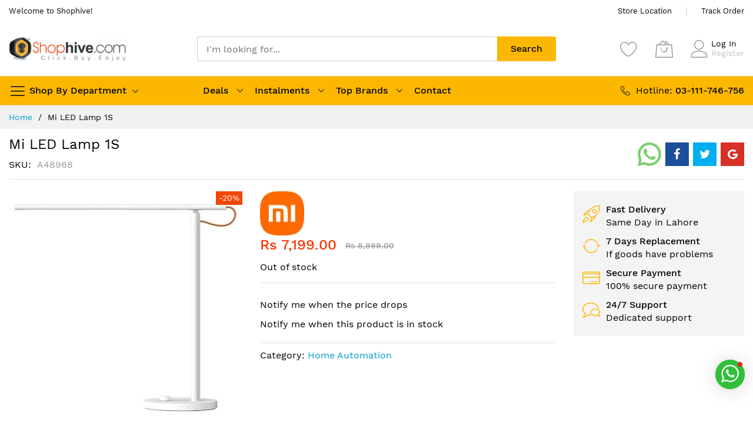

--- FILE ---
content_type: text/html; charset=UTF-8
request_url: https://www.shophive.com/mi-led-lamp-1s/
body_size: 31743
content:
 <!doctype html><html lang="en"><head prefix="og: http://ogp.me/ns# fb: http://ogp.me/ns/fb# product: http://ogp.me/ns/product#"><script type="aaab5e1b4e405f39ade89307-text/javascript"> var LOCALE = 'en\u002DUS'; var BASE_URL = 'https\u003A\u002F\u002Fwww.shophive.com\u002F'; var require = { 'baseUrl': 'https\u003A\u002F\u002Fwww.shophive.com\u002Fstatic\u002Fversion1731421758\u002Ffrontend\u002FMageBig\u002Fmartfury_layout06\u002Fen_US' };</script> <meta charset="utf-8"/>
<meta name="title" content="Mi LED Lamp 1S Price in Pakistan with same day delivery"/>
<meta name="description" content="Buy Mi LED Lamp 1S Color temperature range: 2700K-6500K
Luminance range: 1% - 100%
Flux: 520 lumens
Input power: 6W
CRI: 83
Lifespan: Approximately 25,000 hours
Rated input: 100-240V ~ 50/60Hz 0.2A
Connectivity: Wi-Fi IEEE 802.11 b/g/n 2.4GHz at be"/>
<meta name="keywords" content="Mi LED Lamp 1S"/>
<meta name="robots" content="INDEX,FOLLOW"/>
<meta name="viewport" content="width=device-width, initial-scale=1, shrink-to-fit=no"/>
<meta name="format-detection" content="telephone=no"/>
<title>Mi LED Lamp 1S Price in Pakistan with same day delivery</title>
<link  rel="stylesheet" type="text/css"  media="all" href="https://www.shophive.com/static/version1731421758/_cache/merged/bf3b466a306023d6218e66fa2f5b57c4.min.css" />
<link  rel="stylesheet" type="text/css"  media="screen and (min-width: 768px)" href="https://www.shophive.com/static/version1731421758/frontend/MageBig/martfury_layout06/en_US/css/styles-l.min.css" />
<link  rel="stylesheet" type="text/css"  media="print" href="https://www.shophive.com/static/version1731421758/frontend/MageBig/martfury_layout06/en_US/css/print.min.css" />
<script type="aaab5e1b4e405f39ade89307-text/javascript" src="https://www.shophive.com/static/version1731421758/_cache/merged/f0649d9cab532b65ef9818284a2f4e0d.min.js"></script>
<script type="aaab5e1b4e405f39ade89307-text/javascript" src="https://www.google.com/recaptcha/api.js"></script>
<link  rel="canonical" href="https://www.shophive.com/mi-led-lamp-1s/" />
<link  rel="icon" type="image/x-icon" href="https://www.shophive.com/media/favicon/stores/1/favicon_1.png" />
<link  rel="shortcut icon" type="image/x-icon" href="https://www.shophive.com/media/favicon/stores/1/favicon_1.png" />
<!-- Google Tag Manager -->
<script type="aaab5e1b4e405f39ade89307-text/javascript">(function(w,d,s,l,i){w[l]=w[l]||[];w[l].push({'gtm.start':
new Date().getTime(),event:'gtm.js'});var f=d.getElementsByTagName(s)[0],
j=d.createElement(s),dl=l!='dataLayer'?'&l='+l:'';j.async=true;j.src=
'https://www.googletagmanager.com/gtm.js?id='+i+dl;f.parentNode.insertBefore(j,f);
})(window,document,'script','dataLayer','GTM-M3NDZ527');</script>
<!-- End Google Tag Manager -->       <!-- NO Pixel ID is configured, please goto Admin --><script type="aaab5e1b4e405f39ade89307-text/javascript">
console.log(
    'No Meta pixel is configured, please log in as a admin and then visit Stores -> Meta -> Setup -> Get Started'
);</script>   <!-- BEGIN GOOGLE ANALYTICS CODE --><script type="text/x-magento-init">
{
    "*": {
        "Magento_GoogleAnalytics/js/google-analytics": {
            "isCookieRestrictionModeEnabled": 0,
            "currentWebsite": 1,
            "cookieName": "user_allowed_save_cookie",
            "ordersTrackingData": [],
            "pageTrackingData": {"optPageUrl":"","isAnonymizedIpActive":false,"accountId":"UA-692102-1"}        }
    }
}</script><!-- END GOOGLE ANALYTICS CODE --> <script type="text/x-magento-init">
        {
            "*": {
                "Magento_PageCache/js/form-key-provider": {
                    "isPaginationCacheEnabled":
                        0                }
            }
        }</script><script type="text/x-magento-init">
{
    "*": {
        "magebig/ajaxcompare"    : {"enabled":true,"ajaxCompareUrl":"https:\/\/www.shophive.com\/ajaxcompare\/compare\/add\/"}    }
}</script><script type="text/x-magento-init">
{
    "*": {
        "magebig/ajaxwishlist"    : {"ajaxWishlistUrl":"https:\/\/www.shophive.com\/ajaxwishlist\/wishlist\/add\/","isLogedIn":false}    }
}</script> <!-- SavYour Auth Key Begin --><script type="aaab5e1b4e405f39ade89307-text/javascript">
!function () {
	"savyour" in window || (window.savyour = function () {
		window.savyour.q.push(arguments)
	}, window.savyour.q = []);
	var e = (new Date).getTime();
	const n = document.createElement("script");
	n.src = "https://affiliate.savyour.com.pk/sap.min.js?v=" + e, n.async = !0, n.defer = !0;
	const t = document.getElementsByTagName("script")[0];
	t.parentNode.insertBefore(n, t)
}();
savyour('init','');</script><!-- SavYour Auth Key End -->  <link rel="preload stylesheet" as="style" href="https://www.shophive.com/static/version1731421758/frontend/MageBig/martfury_layout06/en_US/css/localfont.min.css"> <meta property="og:type" content="product" /><meta property="og:title" content="Mi&#x20;LED&#x20;Lamp&#x20;1S" /><meta property="og:image" content="https://www.shophive.com/media/catalog/product/cache/3875881abdd255ac261538b8462285e9/a/n/anyconv.com__untitled-1_grande_b8b07439-a9f9-43b1-b3b9-547d97b38835.jpg" /><meta property="og:description" content="" /><meta property="og:url" content="https://www.shophive.com/mi-led-lamp-1s/" /> <meta property="product:price:amount" content="7199"/> <meta property="product:price:currency" content="PKR"/> </head><body data-container="body" data-mage-init='{"loaderAjax": {}, "loader": { "icon": "#"}}' class="max-100 layout01 layout06 catalog-product-view product-mi-led-lamp-1s page-layout-1column" id="html-body" itemtype="http://schema.org/Product" itemscope="itemscope"><div class="page-wrapper magebig-container">          <script type="text/x-magento-init">
    {
        "*": {
            "Magento_PageBuilder/js/widget-initializer": {
                "config": {"[data-content-type=\"slider\"][data-appearance=\"default\"]":{"Magento_PageBuilder\/js\/content-type\/slider\/appearance\/default\/widget":false},"[data-content-type=\"map\"]":{"Magento_PageBuilder\/js\/content-type\/map\/appearance\/default\/widget":false},"[data-content-type=\"row\"]":{"Magento_PageBuilder\/js\/content-type\/row\/appearance\/default\/widget":false},"[data-content-type=\"tabs\"]":{"Magento_PageBuilder\/js\/content-type\/tabs\/appearance\/default\/widget":false},"[data-content-type=\"slide\"]":{"Magento_PageBuilder\/js\/content-type\/slide\/appearance\/default\/widget":{"buttonSelector":".pagebuilder-slide-button","showOverlay":"hover","dataRole":"slide"}},"[data-content-type=\"banner\"]":{"Magento_PageBuilder\/js\/content-type\/banner\/appearance\/default\/widget":{"buttonSelector":".pagebuilder-banner-button","showOverlay":"hover","dataRole":"banner"}},"[data-content-type=\"buttons\"]":{"Magento_PageBuilder\/js\/content-type\/buttons\/appearance\/inline\/widget":false},"[data-content-type=\"products\"][data-appearance=\"carousel\"]":{"Magento_PageBuilder\/js\/content-type\/products\/appearance\/carousel\/widget":false}},
                "breakpoints": {"desktop":{"label":"Desktop","stage":true,"default":true,"class":"desktop-switcher","icon":"Magento_PageBuilder::css\/images\/switcher\/switcher-desktop.svg","conditions":{"min-width":"1024px"},"options":{"products":{"default":{"slidesToShow":"5"}}}},"tablet":{"conditions":{"max-width":"1024px","min-width":"768px"},"options":{"products":{"default":{"slidesToShow":"4"},"continuous":{"slidesToShow":"3"}}}},"mobile":{"label":"Mobile","stage":true,"class":"mobile-switcher","icon":"Magento_PageBuilder::css\/images\/switcher\/switcher-mobile.svg","media":"only screen and (max-width: 768px)","conditions":{"max-width":"768px","min-width":"640px"},"options":{"products":{"default":{"slidesToShow":"3"}}}},"mobile-small":{"conditions":{"max-width":"640px"},"options":{"products":{"default":{"slidesToShow":"2"},"continuous":{"slidesToShow":"1"}}}}}            }
        }
    }</script>  <script type="text/x-magento-init">
{
    "*": {
        "Magento_Theme/js/magebig": {
            "sticky_header": 1,
            "sticky_type": 2,
            "sticky_offset": 2        }
    }
}</script> <script type="text/x-magento-init">
    {
        "*": {
            "mage/cookies": {
                "expires": null,
                "path": "\u002F",
                "domain": ".www.shophive.com",
                "secure": true,
                "lifetime": "3600"
            }
        }
    }</script>  <noscript><div class="message global noscript"><div class="content"><p><strong>JavaScript seems to be disabled in your browser.</strong> <span> For the best experience on our site, be sure to turn on Javascript in your browser.</span></p></div></div></noscript>    <script type="aaab5e1b4e405f39ade89307-text/javascript">
    window.cookiesConfig = window.cookiesConfig || {};
    window.cookiesConfig.secure = true;</script>   <script type="aaab5e1b4e405f39ade89307-text/javascript">
    require.config({
        paths: {
            googleMaps: 'https\u003A\u002F\u002Fmaps.googleapis.com\u002Fmaps\u002Fapi\u002Fjs\u003Fv\u003D3\u0026key\u003D'
        },
        config: {
            'Magento_PageBuilder/js/utils/map': {
                style: ''
            },
            'Magento_PageBuilder/js/content-type/map/preview': {
                apiKey: '',
                apiKeyErrorMessage: 'You\u0020must\u0020provide\u0020a\u0020valid\u0020\u003Ca\u0020href\u003D\u0027https\u003A\u002F\u002Fwww.shophive.com\u002Fadminhtml\u002Fsystem_config\u002Fedit\u002Fsection\u002Fcms\u002F\u0023cms_pagebuilder\u0027\u0020target\u003D\u0027_blank\u0027\u003EGoogle\u0020Maps\u0020API\u0020key\u003C\u002Fa\u003E\u0020to\u0020use\u0020a\u0020map.'
            },
            'Magento_PageBuilder/js/form/element/map': {
                apiKey: '',
                apiKeyErrorMessage: 'You\u0020must\u0020provide\u0020a\u0020valid\u0020\u003Ca\u0020href\u003D\u0027https\u003A\u002F\u002Fwww.shophive.com\u002Fadminhtml\u002Fsystem_config\u002Fedit\u002Fsection\u002Fcms\u002F\u0023cms_pagebuilder\u0027\u0020target\u003D\u0027_blank\u0027\u003EGoogle\u0020Maps\u0020API\u0020key\u003C\u002Fa\u003E\u0020to\u0020use\u0020a\u0020map.'
            },
        }
    });</script> <script type="aaab5e1b4e405f39ade89307-text/javascript">
    require.config({
        shim: {
            'Magento_PageBuilder/js/utils/map': {
                deps: ['googleMaps']
            }
        }
    });</script>  <div class="widgetplus widgetplus-block lazyload slider-0" id="widgetplus-block-3180814653"><div class="block-static clearfix">   </div> <script type="aaab5e1b4e405f39ade89307-text/javascript">
            require(['jquery'], function ($) {
                $(document).ready(function ($) {
                    $('#widgetplus-block-3180814653').css({
                        background: '#ffffff repeat scroll left top',
                        backgroundImage: 'url(https://www.shophive.com/media/wysiwyg/magebig/layout06/promo-top-partent.jpg)'
                    });
                });
            });</script>    </div><header class="page-header"><div class="panel wrapper"><div class="panel header"> <div class="header-top-inner"><div class="container"><div class="row align-items-center header-top-row"><div class="d-none d-md-block col-sm-3 col-lg-5"><div class="welcome">Welcome to Shophive!</div></div><div class="col-12 col-md-9 col-lg-7"><div class="row align-items-center justify-content-end top-link-wrap"><div class="col-auto top-links"><a href="https://www.shophive.com/contact/">Store Location</a></div>
<div class="col-auto top-links"><a href="https://www.shophive.com/sales/guest/form/">Track Order</a></div>            </div></div></div></div></div><div class="header-main-content sticky-menu"><div class="container"><div class="header-main-inner "><div class="row align-items-center header-maininner-row"><div class="col-12 col-md-3 col-lg-3 col-logo"><div class="menu-logo"> <div class="btn-nav-mobile-top d-table-cell d-md-none"><button type="button" class="btn-nav mb-toggle-switch mb-toggle-switch__htx" aria-label="menu"><span></span></button></div> <div class="logo-top d-table-cell has-btn">  <div class="logo text-hide"> <a class="logo" href="https://www.shophive.com/" title="Shophive&#x21;" aria-label="store logo"><img src="https://www.shophive.com/media/logo/stores/1/shop.png" title="Shophive&#x21;" alt="Shophive&#x21;" width="200" height="47" /></a> </div></div><div class="icon-top-mobile"><div class="minicart-action"><a class="action showcart" href="https://www.shophive.com/checkout/cart/" aria-label="My Cart" data-bind="scope: 'minicart_content'"><i class="mbi mbi-bag2"></i> <span class="counter qty empty" data-bind="css: { empty: !!getCartParam('summary_count') == false }, blockLoader: isLoading"><span class="counter-number" data-bind="html: getCartParam('summary_count') > 9 ? '&nbsp;9<sup>+</sup>' : getCartParam('summary_count')"></span></span></a></div><div class="user-icon-mobile user-topbar"><i class="mbi mbi-user"></i></div></div></div>  <div class="mb-navigation vertical-menu d-none d-md-block"><div class="title"><span class="mbi mbi-menu"></span><span class="d-none d-md-block">Shop By Department <i class="mbi mbi-ios-arrow-down"></i></span></div><div class="navigation" data-action="navigation"><ul class="smartmenu magebig-nav"><li class="level0 nav-1 level-top mega_left parent"><a href="https://www.shophive.com/apple" class="level-top"><img width="20" height="20" alt=" Apple" src="https://www.shophive.com//media/catalog/category/file-apple-logo-black-svg-wikimedia-commons-1.png"><span> Apple <span class="cat-label cat-label-new pin-bottom">new</span></span></a><i class="mbi mbi-ios-arrow-down"></i><div class="simple-dropdown submenu show-sub" style="width: 270px; height:auto;"><div class="show-sub-content"><div class="mbmenu-block mbmenu-block-center menu-items col12-12 itemgrid itemgrid-4col"><ul class="level0"><li class="level1 item nav-1-1 level-top mega_left parent"><a href="https://www.shophive.com/apple/iphone" class="level-top"><span>iPhone <span class="cat-label cat-label-sale">Sale</span></span></a><div class="simple-dropdown submenu show-sub" style="width: 270px; height:auto;"><div class="show-sub-content"><ul class="level1"><li class="level2 nav-1-1-1 level-top"><a href="https://www.shophive.com/apple/iphone/17-pro-max" class="level-top"><span>iPhone 17 Pro Max <span class="cat-label cat-label-new">new</span></span></a></li><li class="level2 nav-1-1-2 level-top"><a href="https://www.shophive.com/apple/iphone/17-pro" class="level-top"><span>iPhone 17 Pro <span class="cat-label cat-label-new">new</span></span></a></li><li class="level2 nav-1-1-3 level-top"><a href="https://www.shophive.com/apple/iphone/17-air" class="level-top"><span>iPhone 17 Air <span class="cat-label cat-label-new">new</span></span></a></li><li class="level2 nav-1-1-4 level-top"><a href="https://www.shophive.com/apple/iphone/17" class="level-top"><span>iPhone 17 <span class="cat-label cat-label-new">new</span></span></a></li><li class="level2 nav-1-1-5 level-top"><a href="https://www.shophive.com/apple/iphone/16-pro-max" class="level-top"><span>iPhone 16 Pro Max <span class="cat-label cat-label-sale">Sale</span></span></a></li><li class="level2 nav-1-1-6 level-top"><a href="https://www.shophive.com/apple/iphone/16-pro" class="level-top"><span>iPhone 16 Pro <span class="cat-label cat-label-sale">Sale</span></span></a></li><li class="level2 nav-1-1-7 level-top"><a href="https://www.shophive.com/apple/iphone/16-plus" class="level-top"><span>iPhone 16 Plus <span class="cat-label cat-label-sale">Sale</span></span></a></li><li class="level2 nav-1-1-8 level-top"><a href="https://www.shophive.com/apple/iphone/iphone-16" class="level-top"><span>iPhone 16 <span class="cat-label cat-label-sale">Sale</span></span></a></li><li class="level2 nav-1-1-9 level-top"><a href="https://www.shophive.com/apple/iphone/16e" class="level-top"><span>iPhone 16e <span class="cat-label cat-label-sale">Sale</span></span></a></li><li class="level2 nav-1-1-10 level-top mega_ parent"><a href="https://www.shophive.com/apple/iphone/accessories" class="level-top"><span>Accessories</span></a><div class="submenu show-sub" style="width: 270px; height:auto;"><div class="show-sub-content"><ul class="level2"><li class="level3 nav-1-1-10-1 level-top"><a href="https://www.shophive.com/apple/iphone/accessories/iphone-16" class="level-top"><span>iPhone 16 Series</span></a></li><li class="level3 nav-1-1-10-2 level-top"><a href="https://www.shophive.com/apple/iphone/accessories/iphone-15" class="level-top"><span>iPhone 15 Series</span></a></li><li class="level3 nav-1-1-10-3 level-top"><a href="https://www.shophive.com/apple/iphone/accessories/iphone-cables" class="level-top"><span>iPhone Cables</span></a></li><li class="level3 nav-1-1-10-4 level-top"><a href="https://www.shophive.com/apple/iphone/accessories/iphone-adapters" class="level-top"><span>iPhone Adapters </span></a></li></ul></div></div></li></ul></div></div></li><li class="level1 item nav-1-2 level-top mega_ parent"><a href="https://www.shophive.com/apple/mac" class="level-top"><span>Mac / Macbooks</span></a><div class="submenu show-sub" style="width: 270px; height:auto;"><div class="show-sub-content"><ul class="level1"><li class="level2 nav-1-2-11 level-top"><a href="https://www.shophive.com/apple/mac/macbook-pro" class="level-top"><span>MacBook Pro</span></a></li><li class="level2 nav-1-2-12 level-top"><a href="https://www.shophive.com/apple/mac/macbook-air" class="level-top"><span>MacBook Air <span class="cat-label cat-label-new">new</span></span></a></li><li class="level2 nav-1-2-13 level-top"><a href="https://www.shophive.com/apple/mac/studio" class="level-top"><span>Mac Studio</span></a></li><li class="level2 nav-1-2-14 level-top"><a href="https://www.shophive.com/apple/mac/imac" class="level-top"><span>iMac</span></a></li><li class="level2 nav-1-2-15 level-top"><a href="https://www.shophive.com/apple/mac/mac-mini" class="level-top"><span>Mac Mini</span></a></li><li class="level2 nav-1-2-16 level-top"><a href="https://www.shophive.com/apple/mac/mac-pro" class="level-top"><span>Mac Pro</span></a></li><li class="level2 nav-1-2-17 level-top mega_ parent"><a href="https://www.shophive.com/apple/mac/accessories" class="level-top"><span>Accessories</span></a><div class="submenu show-sub" style="width: 270px; height:auto;"><div class="show-sub-content"><ul class="level2"><li class="level3 nav-1-2-17-5 level-top"><a href="https://www.shophive.com/apple/mac/accessories/protection-plan" class="level-top"><span>Protection Plan</span></a></li></ul></div></div></li></ul></div></div></li><li class="level1 item nav-1-3 level-top mega_left parent"><a href="https://www.shophive.com/apple/ipad" class="level-top"><span>iPad</span></a><div class="simple-dropdown submenu show-sub" style="width: 270px; height:auto;"><div class="show-sub-content"><ul class="level1"><li class="level2 nav-1-3-18 level-top"><a href="https://www.shophive.com/apple/ipad/ipad-pro-m5" class="level-top"><span>iPad Pro M5 <span class="cat-label cat-label-new">new</span></span></a></li><li class="level2 nav-1-3-19 level-top"><a href="https://www.shophive.com/apple/ipad/ipad-pro-m4" class="level-top"><span>iPad Pro M4 <span class="cat-label cat-label-new">new</span></span></a></li><li class="level2 nav-1-3-20 level-top"><a href="https://www.shophive.com/apple/ipad/air-5" class="level-top"><span>iPad Air 7 <span class="cat-label cat-label-new">new</span></span></a></li><li class="level2 nav-1-3-21 level-top"><a href="https://www.shophive.com/apple/ipad/ipad-air-m4" class="level-top"><span>iPad Air 6 <span class="cat-label cat-label-sale">Sale</span></span></a></li><li class="level2 nav-1-3-22 level-top"><a href="https://www.shophive.com/apple/ipad/ipda-mini-7" class="level-top"><span>iPad Mini 7 <span class="cat-label cat-label-new">new</span></span></a></li><li class="level2 nav-1-3-23 level-top"><a href="https://www.shophive.com/apple/ipad/mini-6" class="level-top"><span>iPad Mini 6 <span class="cat-label cat-label-sale">Sale</span></span></a></li><li class="level2 nav-1-3-24 level-top"><a href="https://www.shophive.com/apple/ipad/ipad-11" class="level-top"><span>iPad 11 <span class="cat-label cat-label-new">new</span></span></a></li><li class="level2 nav-1-3-25 level-top"><a href="https://www.shophive.com/apple/ipad/10" class="level-top"><span>iPad 10</span></a></li><li class="level2 nav-1-3-26 level-top mega_ parent"><a href="https://www.shophive.com/apple/ipad/accessories" class="level-top"><span>Accessories</span></a><div class="submenu show-sub" style="width: 270px; height:auto;"><div class="show-sub-content"><ul class="level2"><li class="level3 nav-1-3-26-6 level-top"><a href="https://www.shophive.com/apple/ipad/accessories/ipad-cables-adapters" class="level-top"><span>Cables &amp; Adapters</span></a></li><li class="level3 nav-1-3-26-7 level-top"><a href="https://www.shophive.com/apple/ipad/accessories/ipad-pro" class="level-top"><span>iPad Pro</span></a></li><li class="level3 nav-1-3-26-8 level-top"><a href="https://www.shophive.com/apple/ipad/accessories/ipad-air" class="level-top"><span>iPad Air</span></a></li><li class="level3 nav-1-3-26-9 level-top"><a href="https://www.shophive.com/apple/ipad/accessories/ipad-5" class="level-top"><span>iPad</span></a></li><li class="level3 nav-1-3-26-10 level-top"><a href="https://www.shophive.com/apple/ipad/accessories/ipad-mini-retina-mini" class="level-top"><span>iPad Mini</span></a></li></ul></div></div></li></ul></div></div></li><li class="level1 item nav-1-4 level-top mega_left parent"><a href="https://www.shophive.com/apple/watch" class="level-top"><span>Watch <span class="cat-label cat-label-new">new</span></span></a><div class="simple-dropdown submenu show-sub" style="width: 270px; height:auto;"><div class="show-sub-content"><ul class="level1"><li class="level2 nav-1-4-27 level-top"><a href="https://www.shophive.com/apple/watch/series-11" class="level-top"><span>Series 11 <span class="cat-label cat-label-new">new</span></span></a></li><li class="level2 nav-1-4-28 level-top"><a href="https://www.shophive.com/apple/watch/series-10" class="level-top"><span>Series 10 <span class="cat-label cat-label-new">new</span></span></a></li><li class="level2 nav-1-4-29 level-top"><a href="https://www.shophive.com/apple/watch/se" class="level-top"><span>SE</span></a></li><li class="level2 nav-1-4-30 level-top"><a href="https://www.shophive.com/apple/watch/ultra-3" class="level-top"><span>Ultra 3 <span class="cat-label cat-label-new">new</span></span></a></li><li class="level2 nav-1-4-31 level-top"><a href="https://www.shophive.com/apple/watch/ultra-2" class="level-top"><span>Ultra 2 <span class="cat-label cat-label-new">new</span></span></a></li><li class="level2 nav-1-4-32 level-top"><a href="https://www.shophive.com/apple/watch/accessories" class="level-top"><span>Accessories</span></a></li></ul></div></div></li><li class="level1 item nav-1-5 level-top"><a href="https://www.shophive.com/apple/airpod" class="level-top"><span>AirPods</span></a></li><li class="level1 item nav-1-6 level-top mega_ parent"><a href="https://www.shophive.com/apple/shop" class="level-top"><span>More</span></a><div class="submenu show-sub" style="width: 270px; height:auto;"><div class="show-sub-content"><ul class="level1"><li class="level2 nav-1-6-33 level-top"><a href="https://www.shophive.com/apple/shop/itunes-cards" class="level-top"><span>Itunes Cards</span></a></li><li class="level2 nav-1-6-34 level-top"><a href="https://www.shophive.com/apple/shop/tv" class="level-top"><span>Apple Tv</span></a></li><li class="level2 nav-1-6-35 level-top"><a href="https://www.shophive.com/apple/shop/homepod" class="level-top"><span>HomePod</span></a></li><li class="level2 nav-1-6-36 level-top"><a href="https://www.shophive.com/apple/shop/pencil" class="level-top"><span>Pencil</span></a></li><li class="level2 nav-1-6-37 level-top"><a href="https://www.shophive.com/apple/shop/airtag" class="level-top"><span>AirTag</span></a></li></ul></div></div></li></ul></div></div></div></li><li class="level0 nav-2 level-top mega_left parent"><a href="https://www.shophive.com/mobile-phones" class="level-top"><img width="20" height="20" alt=" Mobile Phones" src="https://www.shophive.com//media/catalog/category/png-clipart-smartphone-illustration-smartphone-icon-electronics-phone-icons-thumbnail.png"><span> Mobile Phones <span class="cat-label cat-label-sale pin-bottom">Sale</span></span></a><i class="mbi mbi-ios-arrow-down"></i><div class="simple-dropdown submenu show-sub" style="width: 270px; height:auto;"><div class="show-sub-content"><div class="mbmenu-block mbmenu-block-center menu-items col12-12 itemgrid itemgrid-4col"><ul class="level0"><li class="level1 item nav-2-1 level-top"><a href="https://www.shophive.com/mobile-phones/samsung" class="level-top"><span>Samsung <span class="cat-label cat-label-hot">hot</span></span></a></li><li class="level1 item nav-2-2 level-top"><a href="https://www.shophive.com/apple/iphone" class="level-top"><span>Apple <span class="cat-label cat-label-hot">hot</span></span></a></li><li class="level1 item nav-2-3 level-top"><a href="https://www.shophive.com/mobile-phones/xiaomi-mi" class="level-top"><span>Xiaomi Mi</span></a></li><li class="level1 item nav-2-4 level-top"><a href="https://www.shophive.com/mobile-phones/vivo" class="level-top"><span>Vivo</span></a></li><li class="level1 item nav-2-5 level-top"><a href="https://www.shophive.com/mobile-phones/nothing" class="level-top"><span>Nothing</span></a></li><li class="level1 item nav-2-6 level-top"><a href="https://www.shophive.com/mobile-phones/oppo" class="level-top"><span>Oppo</span></a></li><li class="level1 item nav-2-7 level-top"><a href="https://www.shophive.com/mobile-phones/infinix" class="level-top"><span>Infinix</span></a></li><li class="level1 item nav-2-8 level-top"><a href="https://www.shophive.com/mobile-phones/tecno" class="level-top"><span>Tecno</span></a></li><li class="level1 item nav-2-9 level-top"><a href="https://www.shophive.com/mobile-phones/honor" class="level-top"><span>Itel</span></a></li><li class="level1 item nav-2-10 level-top"><a href="https://www.shophive.com/mobile-phones/realme" class="level-top"><span>Realme</span></a></li><li class="level1 item nav-2-11 level-top"><a href="https://www.shophive.com/mobile-phones/nokia" class="level-top"><span>Nokia</span></a></li><li class="level1 item nav-2-12 level-top"><a href="https://www.shophive.com/mobile-phones/sparx" class="level-top"><span>Sparx</span></a></li><li class="level1 item nav-2-13 level-top"><a href="https://www.shophive.com/mobile-phones/sego" class="level-top"><span>SEGO</span></a></li><li class="level1 item nav-2-14 level-top mega_left parent"><a href="https://www.shophive.com/more/mobile-accessories" class="level-top"><span>Mobile Accessories</span></a><div class="simple-dropdown submenu show-sub" style="width: 270px; height:auto;"><div class="show-sub-content"><ul class="level1"><li class="level2 nav-2-14-1 level-top"><a href="https://www.shophive.com/mobile-phones/mobile-accessories/covers" class="level-top"><span>Covers</span></a></li><li class="level2 nav-2-14-2 level-top"><a href="https://www.shophive.com/mobile-phones/mobile-accessories/cables" class="level-top"><span>Cables</span></a></li><li class="level2 nav-2-14-3 level-top"><a href="https://www.shophive.com/mobile-phones/mobile-accessories/wall-chargers" class="level-top"><span>Wall Chargers</span></a></li><li class="level2 nav-2-14-4 level-top"><a href="https://www.shophive.com/mobile-phones/mobile-accessories/wireless-chargers" class="level-top"><span>Wireless Chargers</span></a></li><li class="level2 nav-2-14-5 level-top"><a href="https://www.shophive.com/mobile-phones/mobile-accessories/car-chargers" class="level-top"><span>Car Chargers</span></a></li><li class="level2 nav-2-14-6 level-top"><a href="https://www.shophive.com/mobile-phones/mobile-accessories/power-banks" class="level-top"><span>Power Banks</span></a></li></ul></div></div></li></ul></div></div></div></li><li class="level0 nav-3 level-top mega_left parent"><a href="https://www.shophive.com/tablets" class="level-top"><img width="20" height="20" alt=" Tablets" src="https://www.shophive.com//media/catalog/category/1612635.png"><span> Tablets</span></a><i class="mbi mbi-ios-arrow-down"></i><div class="simple-dropdown submenu show-sub" style="width: 270px; height:auto;"><div class="show-sub-content"><div class="mbmenu-block mbmenu-block-center menu-items col12-12 itemgrid itemgrid-4col"><ul class="level0"><li class="level1 item nav-3-1 level-top"><a href="https://www.shophive.com/tablets/samsung" class="level-top"><span>Samsung</span></a></li><li class="level1 item nav-3-2 level-top"><a href="https://www.shophive.com/apple/ipad" class="level-top"><span>iPad</span></a></li><li class="level1 item nav-3-3 level-top"><a href="https://www.shophive.com/tablets/amazon-kindle" class="level-top"><span>Kindle</span></a></li><li class="level1 item nav-3-4 level-top"><a href="https://www.shophive.com/tablets/xiaomi-mi" class="level-top"><span>Xiaomi Mi</span></a></li><li class="level1 item nav-3-5 level-top"><a href="https://www.shophive.com/tablets/amazon-fire" class="level-top"><span>Amazon Fire</span></a></li><li class="level1 item nav-3-6 level-top"><a href="https://www.shophive.com/tablets/wacom" class="level-top"><span>Wacom</span></a></li><li class="level1 item nav-3-7 level-top"><a href="https://www.shophive.com/tablets/penpower" class="level-top"><span>PenPower</span></a></li><li class="level1 item nav-3-8 level-top"><a href="https://www.shophive.com/tablets/xp-pen" class="level-top"><span>XP-Pen</span></a></li><li class="level1 item nav-3-9 level-top"><a href="https://www.shophive.com/tablets/tablet-accessories" class="level-top"><span>Tablet Accessories</span></a></li></ul></div></div></div></li><li class="category-item level0 nav-4 level-top mega_left parent"><a href="https://www.shophive.com/smart-watches" class="level-top"><img width="20" height="20" alt=" Smart Watches" src="https://www.shophive.com//media/catalog/category/2324623.png"><span> Smart Watches</span></a><i class="mbi mbi-ios-arrow-down"></i><div class="level0 simple-dropdown submenu show-sub" style="width: 270px;height:auto;"><div class="show-sub-content"><div class="mbmenu-block mbmenu-block-center menu-items col12-12 itemgrid itemgrid-3col"><ul class="level0"><li class="category-item level1 groups item nav-4-1 level-top"><a href="https://www.shophive.com/apple/watch" class="level-top"><span class="title_group">Apple</span></a></li><li class="category-item level1 groups item nav-4-2 level-top"><a href="https://www.shophive.com/smart-watches/samsung" class="level-top"><span class="title_group">Samsung</span></a></li><li class="category-item level1 groups item nav-4-3 level-top"><a href="https://www.shophive.com/smart-watches/whoop-bands" class="level-top"><span class="title_group">Whoop Bands</span></a></li><li class="category-item level1 groups item nav-4-4 level-top"><a href="https://www.shophive.com/smart-watches/xiaomi" class="level-top"><span class="title_group">Xiaomi</span></a></li><li class="category-item level1 groups item nav-4-5 level-top"><a href="https://www.shophive.com/smart-watches/amazfit" class="level-top"><span class="title_group">Amazfit</span></a></li><li class="category-item level1 groups item nav-4-6 level-top"><a href="https://www.shophive.com/smart-watches/fitbit" class="level-top"><span class="title_group">Fitbit</span></a></li><li class="category-item level1 groups item nav-4-7 level-top"><a href="https://www.shophive.com/smart-watches/huawei" class="level-top"><span class="title_group">Huawei</span></a></li><li class="category-item level1 groups item nav-4-8 level-top"><a href="https://www.shophive.com/smart-watches/yolo" class="level-top"><span class="title_group">Yolo</span></a></li><li class="category-item level1 groups item nav-4-9 level-top"><a href="https://www.shophive.com/smart-watches/realme" class="level-top"><span class="title_group">Realme</span></a></li><li class="category-item level1 groups item nav-4-10 level-top"><a href="https://www.shophive.com/smart-watches/haino-teko" class="level-top"><span class="title_group">Haino Teko</span></a></li><li class="category-item level1 groups item nav-4-11 level-top"><a href="https://www.shophive.com/smart-watches/kieslect" class="level-top"><span class="title_group">Kieslect</span></a></li></ul></div></div></div></li><li class="category-item level0 nav-5 level-top mega_left parent"><a href="https://www.shophive.com/laptops-computers" class="level-top"><img width="20" height="20" alt=" Laptops & Computers" src="https://www.shophive.com//media/catalog/category/114734.png"><span> Laptops &amp; Computers</span></a><i class="mbi mbi-ios-arrow-down"></i><div class="level0 submenu show-sub" style="width: 1000px; height:auto;"><div class="show-sub-content"><div class="mbmenu-block mbmenu-block-top grid-full std"><table style="border-collapse: collapse; width: 100%; border-color: transparent;" border="1">
<tbody>
<tr>
<td style="width: 24.2746%;"><a href="/laptops-computers/laptops"><img src="https://www.shophive.com/media/wysiwyg/menupic/laptop.jpg" width="250" height="147" alt="" loading="lazy" class="img-fluid" /></a></td>
<td style="width: 24.2746%;"><a href="/laptops-computers/computers"><img src="https://www.shophive.com/media/wysiwyg/menupic/desktop.jpg" width="250" height="149" alt="" loading="lazy" class="img-fluid" /></a></td>
<td style="width: 24.2746%;"> <a href="/laptops-computers/computer-peripherals"><img src="https://www.shophive.com/media/wysiwyg/menupic/peripherals.jpg" width="250" height="147" alt="" loading="lazy" class="img-fluid" /></a></td>
<td style="width: 24.2746%;"> <a href="/laptops-computers/laptop-accessories"><img src="https://www.shophive.com/media/wysiwyg/menupic/access.jpg" width="250" height="147" alt="" loading="lazy" class="img-fluid" /></a></td>
</tr>
</tbody>
</table></div><div class="mbmenu-block mbmenu-block-center menu-items col12-12 itemgrid itemgrid-4col"><ul class="level0"><li class="category-item level1 groups item nav-5-1 level-top mega_ parent"><a href="https://www.shophive.com/laptops-computers/laptops" class="level-top"><span class="title_group">Laptops</span></a><div class="groups-wrapper"><div class="show-sub-content"><ul class="level1"><li class="category-item level2 nav-5-1-1 level-top"><a href="https://www.shophive.com/laptops-computers/laptops/gaming" class="level-top"><span>Gaming Laptops</span></a></li><li class="category-item level2 nav-5-1-2 level-top"><a href="https://www.shophive.com/laptops-computers/laptops/acer" class="level-top"><span>Acer</span></a></li><li class="category-item level2 nav-5-1-3 level-top"><a href="https://www.shophive.com/apple/mac" class="level-top"><span>Apple</span></a></li><li class="category-item level2 nav-5-1-4 level-top"><a href="https://www.shophive.com/laptops-computers/laptops/alienware" class="level-top"><span>Alienware</span></a></li><li class="category-item level2 nav-5-1-5 level-top"><a href="https://www.shophive.com/laptops-computers/laptops/asus" class="level-top"><span>Asus</span></a></li><li class="category-item level2 nav-5-1-6 level-top"><a href="https://www.shophive.com/laptops-computers/laptops/dell" class="level-top"><span>Dell</span></a></li><li class="category-item level2 nav-5-1-7 level-top"><a href="https://www.shophive.com/laptops-computers/laptops/hp" class="level-top"><span>HP</span></a></li><li class="category-item level2 nav-5-1-8 level-top"><a href="https://www.shophive.com/laptops-computers/laptops/lenovo" class="level-top"><span>Lenovo</span></a></li><li class="category-item level2 nav-5-1-9 level-top"><a href="https://www.shophive.com/laptops-computers/laptops/microsoft" class="level-top"><span>Microsoft</span></a></li><li class="category-item level2 nav-5-1-10 level-top"><a href="https://www.shophive.com/laptops-computers/laptops/msi" class="level-top"><span>MSI</span></a></li><li class="category-item level2 nav-5-1-11 level-top"><a href="https://www.shophive.com/laptops-computers/laptops/2-in-1-laptops" class="level-top"><span>2 in 1 Laptops</span></a></li></ul></div></div></li><li class="category-item level1 groups item nav-5-2 level-top mega_ parent"><a href="https://www.shophive.com/laptops-computers/computers" class="level-top"><span class="title_group">Desktop PC</span></a><div class="groups-wrapper"><div class="show-sub-content"><ul class="level1"><li class="category-item level2 nav-5-2-12 level-top"><a href="https://www.shophive.com/laptops-computers/computers/desktop-computers" class="level-top"><span>Desktops</span></a></li><li class="category-item level2 nav-5-2-13 level-top"><a href="https://www.shophive.com/laptops-computers/computers/computer-monitors" class="level-top"><span>Computer Monitors</span></a></li><li class="category-item level2 nav-5-2-14 level-top mega_ parent"><a href="https://www.shophive.com/laptops-computers/computers/softwares" class="level-top"><span>Softwares</span></a><div class="level2 submenu show-sub" style="width: 270px; height:auto;"><div class="show-sub-content"><ul class="level2"><li class="category-item level3 nav-5-2-14-1 level-top"><a href="https://www.shophive.com/laptops-computers/computers/softwares/antivirus" class="level-top"><span>Antivirus</span></a></li><li class="category-item level3 nav-5-2-14-2 level-top"><a href="https://www.shophive.com/laptops-computers/computers/softwares/microsoft" class="level-top"><span>Microsoft</span></a></li></ul></div></div></li></ul></div></div></li><li class="category-item level1 groups item nav-5-3 level-top mega_ parent"><a href="https://www.shophive.com/laptops-computers/computer-peripherals" class="level-top"><span class="title_group">Peripherals</span></a><div class="groups-wrapper"><div class="show-sub-content"><ul class="level1"><li class="category-item level2 nav-5-3-15 level-top"><a href="https://www.shophive.com/laptops-computers/computer-peripherals/processor" class="level-top"><span>Processor</span></a></li><li class="category-item level2 nav-5-3-16 level-top"><a href="https://www.shophive.com/laptops-computers/computer-peripherals/graphic-card" class="level-top"><span>Graphic Card</span></a></li><li class="category-item level2 nav-5-3-17 level-top"><a href="https://www.shophive.com/laptops-computers/computer-peripherals/motherboard" class="level-top"><span>Motherboard</span></a></li><li class="category-item level2 nav-5-3-18 level-top"><a href="https://www.shophive.com/laptops-computers/computer-peripherals/ssd-drives" class="level-top"><span>SSD Drives</span></a></li><li class="category-item level2 nav-5-3-19 level-top"><a href="https://www.shophive.com/laptops-computers/computer-peripherals/internal-hard-drives" class="level-top"><span>Internal Hard Drives</span></a></li><li class="category-item level2 nav-5-3-20 level-top"><a href="https://www.shophive.com/laptops-computers/computer-peripherals/computer-ram" class="level-top"><span>Computer RAM</span></a></li><li class="category-item level2 nav-5-3-21 level-top"><a href="https://www.shophive.com/laptops-computers/computer-peripherals/power-supply" class="level-top"><span>Power Supply</span></a></li><li class="category-item level2 nav-5-3-22 level-top"><a href="https://www.shophive.com/laptops-computers/computer-peripherals/cpu-coolers" class="level-top"><span>CPU Coolers</span></a></li><li class="category-item level2 nav-5-3-23 level-top"><a href="https://www.shophive.com/laptops-computers/computer-peripherals/computer-casing" class="level-top"><span>Computer Casing</span></a></li></ul></div></div></li><li class="category-item level1 groups item nav-5-4 level-top mega_ parent"><a href="https://www.shophive.com/laptops-computers/laptop-accessories" class="level-top"><span class="title_group">Accessories</span></a><div class="groups-wrapper"><div class="show-sub-content"><ul class="level1"><li class="category-item level2 nav-5-4-24 level-top"><a href="https://www.shophive.com/laptops-computers/laptop-accessories/keyboard-mice-combos" class="level-top"><span>Keyboard Mice Combos</span></a></li><li class="category-item level2 nav-5-4-25 level-top"><a href="https://www.shophive.com/laptops-computers/laptop-accessories/computer-speakers" class="level-top"><span>Computer Speakers</span></a></li><li class="category-item level2 nav-5-4-26 level-top"><a href="https://www.shophive.com/laptops-computers/laptop-accessories/usb-hub" class="level-top"><span>USB Hubs and Type C </span></a></li><li class="category-item level2 nav-5-4-27 level-top"><a href="https://www.shophive.com/laptops-computers/laptop-accessories/webcam" class="level-top"><span>Webcam</span></a></li><li class="category-item level2 nav-5-4-28 level-top"><a href="https://www.shophive.com/laptops-computers/laptop-accessories/laptop-bags" class="level-top"><span>Laptop Bags</span></a></li><li class="category-item level2 nav-5-4-29 level-top"><a href="https://www.shophive.com/laptops-computers/laptop-accessories/laptop-chargers" class="level-top"><span>Laptop Chargers</span></a></li><li class="category-item level2 nav-5-4-30 level-top"><a href="https://www.shophive.com/laptops-computers/laptop-accessories/mouse" class="level-top"><span>Mouse</span></a></li><li class="category-item level2 nav-5-4-31 level-top"><a href="https://www.shophive.com/laptops-computers/laptop-accessories/keyboards" class="level-top"><span>External Keyboards</span></a></li></ul></div></div></li></ul></div></div></div></li><li class="category-item level0 nav-6 level-top mega_left parent"><a href="https://www.shophive.com/tv" class="level-top"><img width="20" height="20" alt=" TV & Projectors" src="https://www.shophive.com//media/catalog/category/3443580.png"><span> TV &amp; Projectors <span class="cat-label cat-label-sale pin-bottom">Sale</span></span></a><i class="mbi mbi-ios-arrow-down"></i><div class="level0 submenu show-sub" style="width: 800px; height:auto;"><div class="show-sub-content"><div class="mbmenu-block mbmenu-block-top grid-full std"><table style="border-collapse: collapse; width: 100%; border-color: transparent;" border="1">
  <tbody>
    <tr>
      <td style="width: 32.5893%;"><a href="/tv/led"><img src="https://www.shophive.com/media/wysiwyg/menupic/tv.jpg" width="260" height="135" alt="" loading="lazy" class="img-fluid" /></a></td>
      <td style="width: 32.5893%;"><a href="/tv/projectors"><img src="https://www.shophive.com/media/wysiwyg/menupic/projector.jpg" width="260" height="110" alt="" loading="lazy" class="img-fluid" /></a></td>
      <td style="width: 32.5893%;"><a href="/tv/accessories"><img src="https://www.shophive.com/media/wysiwyg/menupic/tvacc.jpg" width="260" height="110" alt="" loading="lazy" class="img-fluid" /></a></td>
    </tr>
  </tbody>
</table></div><div class="mbmenu-block mbmenu-block-center menu-items col12-12 itemgrid itemgrid-3col"><ul class="level0"><li class="category-item level1 groups item nav-6-1 level-top mega_left parent"><a href="https://www.shophive.com/tv/led" class="level-top"><span class="title_group">LED <span class="cat-label cat-label-sale">Sale</span></span></a><div class="groups-wrapper"><div class="show-sub-content"><ul class="level1"><li class="category-item level2 nav-6-1-1 level-top"><a href="https://www.shophive.com/tv/led/samsung" class="level-top"><span>Samsung <span class="cat-label cat-label-sale">Sale</span></span></a></li><li class="category-item level2 nav-6-1-2 level-top"><a href="https://www.shophive.com/tv/led/lg" class="level-top"><span>LG <span class="cat-label cat-label-sale">Sale</span></span></a></li><li class="category-item level2 nav-6-1-3 level-top"><a href="https://www.shophive.com/tv/led/sony" class="level-top"><span>Sony</span></a></li><li class="category-item level2 nav-6-1-4 level-top"><a href="https://www.shophive.com/tv/led/ecostar" class="level-top"><span>EcoStar</span></a></li><li class="category-item level2 nav-6-1-5 level-top"><a href="https://www.shophive.com/tv/led/tcl" class="level-top"><span>TCL</span></a></li><li class="category-item level2 nav-6-1-6 level-top"><a href="https://www.shophive.com/tv/led/xiaomi" class="level-top"><span>Xiaomi</span></a></li><li class="category-item level2 nav-6-1-7 level-top"><a href="https://www.shophive.com/tv/led/philips" class="level-top"><span>Philips</span></a></li><li class="category-item level2 nav-6-1-8 level-top"><a href="https://www.shophive.com/tv/led/infinix" class="level-top"><span>Infinix</span></a></li><li class="category-item level2 nav-6-1-9 level-top"><a href="https://www.shophive.com/tv/led/skyworth" class="level-top"><span>Skyworth</span></a></li></ul></div></div></li><li class="category-item level1 groups item nav-6-2 level-top mega_ parent"><a href="https://www.shophive.com/tv/projectors" class="level-top"><span class="title_group">Projectors</span></a><div class="groups-wrapper"><div class="show-sub-content"><ul class="level1"><li class="category-item level2 nav-6-2-10 level-top"><a href="https://www.shophive.com/tv/projectors/projectors" class="level-top"><span>Projectors</span></a></li><li class="category-item level2 nav-6-2-11 level-top"><a href="https://www.shophive.com/tv/projectors/projector-screens" class="level-top"><span>Projector Screens</span></a></li><li class="category-item level2 nav-6-2-12 level-top"><a href="https://www.shophive.com/tv/projectors/presenters-and-pointers" class="level-top"><span>Presenters and Pointers</span></a></li></ul></div></div></li><li class="category-item level1 groups item nav-6-3 level-top mega_ parent"><a href="https://www.shophive.com/tv/accessories" class="level-top"><span class="title_group">Accessories</span></a><div class="groups-wrapper"><div class="show-sub-content"><ul class="level1"><li class="category-item level2 nav-6-3-13 level-top"><a href="https://www.shophive.com/tv/accessories/smart-tv-boxes" class="level-top"><span>Smart Tv Boxes</span></a></li><li class="category-item level2 nav-6-3-14 level-top"><a href="https://www.shophive.com/tv/accessories/tv-accessories" class="level-top"><span>TV Accessories</span></a></li><li class="category-item level2 nav-6-3-15 level-top"><a href="https://www.shophive.com/tv/accessories/tv-trolleys-stands" class="level-top"><span>TV Trolleys &amp; Stands</span></a></li><li class="category-item level2 nav-6-3-16 level-top"><a href="https://www.shophive.com/tv/accessories/power-extension" class="level-top"><span>Power Extension</span></a></li><li class="category-item level2 nav-6-3-17 level-top"><a href="https://www.shophive.com/tv/accessories/chromecast" class="level-top"><span>Chromecast</span></a></li><li class="category-item level2 nav-6-3-18 level-top"><a href="https://www.shophive.com/tv/accessories/smart-boards" class="level-top"><span>Smart Boards</span></a></li></ul></div></div></li></ul></div></div></div></li><li class="level0 nav-7 level-top mega_left parent"><a href="https://www.shophive.com/audio" class="level-top"><img width="20" height="20" alt=" Audio" src="https://www.shophive.com//media/catalog/category/5525053.png"><span> Audio</span></a><i class="mbi mbi-ios-arrow-down"></i><div class="simple-dropdown submenu show-sub" style="width: 270px; height:auto;"><div class="show-sub-content"><div class="mbmenu-block mbmenu-block-center menu-items col12-12 itemgrid itemgrid-4col"><ul class="level0"><li class="level1 item nav-7-1 level-top"><a href="https://www.shophive.com/audio/headphones" class="level-top"><span>Headphones <span class="cat-label cat-label-hot">hot</span></span></a></li><li class="level1 item nav-7-2 level-top"><a href="https://www.shophive.com/audio/earbuds" class="level-top"><span>Earbuds</span></a></li><li class="level1 item nav-7-3 level-top"><a href="https://www.shophive.com/audio/bluetooth-speakers" class="level-top"><span>Bluetooth Speakers</span></a></li><li class="level1 item nav-7-4 level-top"><a href="https://www.shophive.com/audio/soundbar" class="level-top"><span>Soundbar</span></a></li><li class="level1 item nav-7-5 level-top"><a href="https://www.shophive.com/audio/neckband" class="level-top"><span>Neckband</span></a></li><li class="level1 item nav-7-6 level-top"><a href="https://www.shophive.com/audio/microphone" class="level-top"><span>Microphones</span></a></li><li class="level1 item nav-7-7 level-top"><a href="https://www.shophive.com/audio/hifi-system" class="level-top"><span>HiFi System</span></a></li><li class="level1 item nav-7-8 level-top"><a href="https://www.shophive.com/audio/speakers" class="level-top"><span>Speakers</span></a></li><li class="level1 item nav-7-9 level-top"><a href="https://www.shophive.com/audio/amplifiers" class="level-top"><span>Amplifiers</span></a></li><li class="level1 item nav-7-10 level-top"><a href="https://www.shophive.com/audio/home-theatres" class="level-top"><span>Home Theatres</span></a></li></ul></div></div></div></li><li class="category-item level0 nav-8 level-top mega_left parent"><a href="#" class="level-top" onclick="if (!window.__cfRLUnblockHandlers) return false; return false;" data-cf-modified-aaab5e1b4e405f39ade89307-=""><img width="20" height="20" alt=" Networking & Storage" src="https://www.shophive.com//media/catalog/category/3151254.png"><span> Networking &amp; Storage</span></a><i class="mbi mbi-ios-arrow-down"></i><div class="level0 submenu show-sub" style="width: 500px; height:auto;"><div class="show-sub-content"><div class="mbmenu-block mbmenu-block-center menu-items col12-12 itemgrid itemgrid-2col"><ul class="level0"><li class="category-item level1 groups item nav-8-1 level-top mega_ parent"><a href="https://www.shophive.com/buy/networking" class="level-top"><span class="title_group">Networking</span></a><div class="groups-wrapper"><div class="show-sub-content"><ul class="level1"><li class="category-item level2 nav-8-1-1 level-top"><a href="https://www.shophive.com/buy/networking/routers" class="level-top"><span>Routers</span></a></li><li class="category-item level2 nav-8-1-2 level-top"><a href="https://www.shophive.com/buy/networking/wifi-dongles" class="level-top"><span>WiFi Dongles</span></a></li><li class="category-item level2 nav-8-1-3 level-top"><a href="https://www.shophive.com/buy/networking/range-extenders" class="level-top"><span>Range Extenders</span></a></li><li class="category-item level2 nav-8-1-4 level-top"><a href="https://www.shophive.com/buy/networking/access-points" class="level-top"><span>Access Points</span></a></li><li class="category-item level2 nav-8-1-5 level-top"><a href="https://www.shophive.com/buy/networking/switches" class="level-top"><span>Switches</span></a></li><li class="category-item level2 nav-8-1-6 level-top"><a href="https://www.shophive.com/buy/networking/cables" class="level-top"><span>Networking Cables</span></a></li></ul></div></div></li><li class="category-item level1 groups item nav-8-2 level-top mega_ parent"><a href="https://www.shophive.com/buy/storage" class="level-top"><span class="title_group">Storage</span></a><div class="groups-wrapper"><div class="show-sub-content"><ul class="level1"><li class="category-item level2 nav-8-2-7 level-top"><a href="https://www.shophive.com/buy/storage/memory-cards" class="level-top"><span>Memory Cards</span></a></li><li class="category-item level2 nav-8-2-8 level-top"><a href="https://www.shophive.com/buy/storage/usb-flash-drive" class="level-top"><span>USB Flash Drive</span></a></li><li class="category-item level2 nav-8-2-9 level-top"><a href="https://www.shophive.com/buy/storage/external-hard-drives" class="level-top"><span>External Hard Drives</span></a></li><li class="category-item level2 nav-8-2-10 level-top"><a href="https://www.shophive.com/buy/storage/external-ssd" class="level-top"><span>External SSD</span></a></li><li class="category-item level2 nav-8-2-11 level-top"><a href="https://www.shophive.com/buy/storage/nas" class="level-top"><span>NAS</span></a></li></ul></div></div></li></ul></div></div></div></li><li class="category-item level0 nav-9 level-top mega_left parent"><a href="#" class="level-top" onclick="if (!window.__cfRLUnblockHandlers) return false; return false;" data-cf-modified-aaab5e1b4e405f39ade89307-=""><img width="20" height="20" alt=" Printer & Scanners" src="https://www.shophive.com//media/catalog/category/pp.png"><span> Printer &amp; Scanners</span></a><i class="mbi mbi-ios-arrow-down"></i><div class="level0 submenu show-sub" style="width: 800px; height:auto;"><div class="show-sub-content"><div class="mbmenu-block mbmenu-block-center menu-items col12-12 itemgrid itemgrid-3col"><ul class="level0"><li class="category-item level1 groups item nav-9-1 level-top mega_ parent"><a href="https://www.shophive.com/shop/printers" class="level-top"><span class="title_group">Printers</span></a><div class="groups-wrapper"><div class="show-sub-content"><ul class="level1"><li class="category-item level2 nav-9-1-1 level-top"><a href="https://www.shophive.com/shop/printers/hp" class="level-top"><span>HP</span></a></li><li class="category-item level2 nav-9-1-2 level-top"><a href="https://www.shophive.com/shop/printers/epson" class="level-top"><span>Epson</span></a></li><li class="category-item level2 nav-9-1-3 level-top"><a href="https://www.shophive.com/shop/printers/canon" class="level-top"><span>Canon</span></a></li><li class="category-item level2 nav-9-1-4 level-top"><a href="https://www.shophive.com/shop/printers/barcode-printers" class="level-top"><span>Barcode Printers</span></a></li></ul></div></div></li><li class="category-item level1 groups item nav-9-2 level-top mega_ parent"><a href="https://www.shophive.com/shop/scanners" class="level-top"><span class="title_group">Scanners</span></a><div class="groups-wrapper"><div class="show-sub-content"><ul class="level1"><li class="category-item level2 nav-9-2-5 level-top"><a href="https://www.shophive.com/shop/scanners/hp" class="level-top"><span>HP</span></a></li><li class="category-item level2 nav-9-2-6 level-top"><a href="https://www.shophive.com/shop/scanners/plustek" class="level-top"><span>Plustek</span></a></li><li class="category-item level2 nav-9-2-7 level-top"><a href="https://www.shophive.com/shop/scanners/canon" class="level-top"><span>Canon</span></a></li><li class="category-item level2 nav-9-2-8 level-top"><a href="https://www.shophive.com/shop/scanners/document-scanner" class="level-top"><span>Document Scanner <span class="cat-label cat-label-new">new</span></span></a></li><li class="category-item level2 nav-9-2-9 level-top"><a href="https://www.shophive.com/shop/scanners/barcode-scanners" class="level-top"><span>Barcode Scanners</span></a></li></ul></div></div></li><li class="category-item level1 groups item nav-9-3 level-top mega_ parent"><a href="https://www.shophive.com/shop/toner-cartridges" class="level-top"><span class="title_group">Toner &amp; Cartridges</span></a><div class="groups-wrapper"><div class="show-sub-content"><ul class="level1"><li class="category-item level2 nav-9-3-10 level-top"><a href="https://www.shophive.com/shop/toner-cartridges/color-laser-jet-toners" class="level-top"><span>Color Laser Jet Toners</span></a></li><li class="category-item level2 nav-9-3-11 level-top"><a href="https://www.shophive.com/shop/toner-cartridges/black-laser-jet-toners" class="level-top"><span>Black Laser Jet Toners</span></a></li><li class="category-item level2 nav-9-3-12 level-top"><a href="https://www.shophive.com/shop/toner-cartridges/cartridges" class="level-top"><span>Cartridges</span></a></li></ul></div></div></li></ul></div><div class="mbmenu-block mbmenu-block-bottom grid-full std"><div style="text-align: center;"><img src="https://www.shophive.com/media/wysiwyg/menupic/canon.jpeg" alt="" /></div></div></div></div></li><li class="category-item level0 nav-10 level-top mega_left parent"><a href="https://www.shophive.com/video-games" class="level-top"><img width="20" height="20" alt=" Video Games" src="https://www.shophive.com//media/catalog/category/games-icon-png-4.png"><span> Video Games</span></a><i class="mbi mbi-ios-arrow-down"></i><div class="level0 submenu show-sub" style="width: 1000px; height:auto;"><div class="show-sub-content"><div class="mbmenu-block mbmenu-block-center menu-items col12-12 itemgrid itemgrid-4col"><ul class="level0"><li class="category-item level1 groups item nav-10-1 level-top mega_left parent"><a href="https://www.shophive.com/video-games/gaming-consoles" class="level-top"><span class="title_group">Gaming Consoles</span></a><div class="groups-wrapper"><div class="show-sub-content"><ul class="level1"><li class="category-item level2 nav-10-1-1 level-top"><a href="https://www.shophive.com/video-games/gaming-consoles/playstation" class="level-top"><span>Playstation</span></a></li><li class="category-item level2 nav-10-1-2 level-top"><a href="https://www.shophive.com/video-games/gaming-consoles/xbox" class="level-top"><span>Xbox</span></a></li><li class="category-item level2 nav-10-1-3 level-top"><a href="https://www.shophive.com/video-games/gaming-consoles/nintendo" class="level-top"><span>Nintendo</span></a></li><li class="category-item level2 nav-10-1-4 level-top"><a href="https://www.shophive.com/video-games/gaming-consoles/steam-deck" class="level-top"><span>Steam Deck</span></a></li></ul></div></div></li><li class="category-item level1 groups item nav-10-2 level-top mega_ parent"><a href="https://www.shophive.com/video-games/games" class="level-top"><span class="title_group">Games</span></a><div class="groups-wrapper"><div class="show-sub-content"><ul class="level1"><li class="category-item level2 nav-10-2-5 level-top"><a href="https://www.shophive.com/video-games/games/ps5-games" class="level-top"><span>PS5 Games</span></a></li><li class="category-item level2 nav-10-2-6 level-top"><a href="https://www.shophive.com/video-games/games/ps4-games" class="level-top"><span>PS4 Games</span></a></li><li class="category-item level2 nav-10-2-7 level-top"><a href="https://www.shophive.com/video-games/games/xbox-one" class="level-top"><span>Xbox One Games</span></a></li><li class="category-item level2 nav-10-2-8 level-top"><a href="https://www.shophive.com/video-games/games/nintendo-switch-games" class="level-top"><span>Nintendo Switch Games</span></a></li></ul></div></div></li><li class="category-item level1 groups item nav-10-3 level-top mega_ parent"><a href="https://www.shophive.com/video-games/accessories" class="level-top"><span class="title_group">Accessories</span></a><div class="groups-wrapper"><div class="show-sub-content"><ul class="level1"><li class="category-item level2 nav-10-3-9 level-top"><a href="https://www.shophive.com/video-games/accessories/joypads" class="level-top"><span>Joypads</span></a></li><li class="category-item level2 nav-10-3-10 level-top"><a href="https://www.shophive.com/video-games/accessories/joysticks" class="level-top"><span>Joysticks</span></a></li><li class="category-item level2 nav-10-3-11 level-top"><a href="https://www.shophive.com/video-games/accessories/vr-gaming-headsets" class="level-top"><span>VR Gaming Headsets</span></a></li><li class="category-item level2 nav-10-3-12 level-top"><a href="https://www.shophive.com/video-games/accessories/racing-wheels" class="level-top"><span>Racing Wheels</span></a></li><li class="category-item level2 nav-10-3-13 level-top"><a href="https://www.shophive.com/video-games/accessories/digital-games-and-codes" class="level-top"><span>Digital Games and Codes</span></a></li></ul></div></div></li><li class="category-item level1 groups item nav-10-4 level-top mega_ parent"><a href="https://www.shophive.com/video-games/pc-gaming" class="level-top"><span class="title_group">PC Gaming</span></a><div class="groups-wrapper"><div class="show-sub-content"><ul class="level1"><li class="category-item level2 nav-10-4-14 level-top"><a href="https://www.shophive.com/video-games/pc-gaming/gaming-mouse" class="level-top"><span>Gaming Mouse</span></a></li><li class="category-item level2 nav-10-4-15 level-top"><a href="https://www.shophive.com/video-games/pc-gaming/gaming-keyboards" class="level-top"><span>Gaming Keyboards</span></a></li><li class="category-item level2 nav-10-4-16 level-top"><a href="https://www.shophive.com/video-games/pc-gaming/gaming-mousepads" class="level-top"><span>Gaming Mousepads</span></a></li><li class="category-item level2 nav-10-4-17 level-top"><a href="https://www.shophive.com/video-games/pc-gaming/gaming-chairs" class="level-top"><span>Gaming Chairs</span></a></li><li class="category-item level2 nav-10-4-18 level-top"><a href="https://www.shophive.com/video-games/pc-gaming/gaming-table" class="level-top"><span>Gaming Tables</span></a></li><li class="category-item level2 nav-10-4-19 level-top"><a href="https://www.shophive.com/video-games/pc-gaming/gaming-headphones" class="level-top"><span>Gaming Headphones</span></a></li></ul></div></div></li></ul></div></div></div></li><li class="category-item level0 nav-11 level-top mega_left parent"><a href="https://www.shophive.com/appliances" class="level-top"><img width="20" height="20" alt=" Appliances" src="https://www.shophive.com//media/catalog/category/448887.png"><span> Appliances</span></a><i class="mbi mbi-ios-arrow-down"></i><div class="level0 submenu show-sub" style="width: 800px; height:auto;"><div class="show-sub-content"><div class="mbmenu-block mbmenu-block-center menu-items col12-12 itemgrid itemgrid-3col"><ul class="level0"><li class="category-item level1 groups item nav-11-1 level-top mega_left parent"><a href="https://www.shophive.com/appliances/air-conditioners" class="level-top"><span class="title_group">Air Conditioners</span></a><div class="groups-wrapper"><div class="show-sub-content"><ul class="level1"><li class="category-item level2 nav-11-1-1 level-top"><a href="https://www.shophive.com/appliances/air-conditioners/dawlance" class="level-top"><span>Dawlance</span></a></li><li class="category-item level2 nav-11-1-2 level-top"><a href="https://www.shophive.com/appliances/air-conditioners/gree" class="level-top"><span>Gree</span></a></li><li class="category-item level2 nav-11-1-3 level-top"><a href="https://www.shophive.com/appliances/air-conditioners/haier" class="level-top"><span>Haier</span></a></li><li class="category-item level2 nav-11-1-4 level-top"><a href="https://www.shophive.com/appliances/air-conditioners/orient" class="level-top"><span>Orient</span></a></li><li class="category-item level2 nav-11-1-5 level-top"><a href="https://www.shophive.com/appliances/air-conditioners/tcl" class="level-top"><span>TCL</span></a></li><li class="category-item level2 nav-11-1-6 level-top"><a href="https://www.shophive.com/appliances/air-conditioners/pel" class="level-top"><span>PEL</span></a></li><li class="category-item level2 nav-11-1-7 level-top"><a href="https://www.shophive.com/appliances/air-conditioners/midea" class="level-top"><span>Midea</span></a></li><li class="category-item level2 nav-11-1-8 level-top"><a href="https://www.shophive.com/appliances/air-conditioners/samsung" class="level-top"><span>Samsung</span></a></li><li class="category-item level2 nav-11-1-9 level-top"><a href="https://www.shophive.com/appliances/air-conditioners/ecostar" class="level-top"><span>Ecostar</span></a></li><li class="category-item level2 nav-11-1-10 level-top"><a href="https://www.shophive.com/appliances/air-conditioners/panasonic" class="level-top"><span>Panasonic</span></a></li><li class="category-item level2 nav-11-1-11 level-top"><a href="https://www.shophive.com/appliances/air-conditioners/homage" class="level-top"><span>Homage</span></a></li></ul></div></div></li><li class="category-item level1 groups item nav-11-2 level-top mega_ parent"><a href="https://www.shophive.com/appliances/kitchen" class="level-top"><span class="title_group">Kitchen Appliances</span></a><div class="groups-wrapper"><div class="show-sub-content"><ul class="level1"><li class="category-item level2 nav-11-2-12 level-top"><a href="https://www.shophive.com/appliances/kitchen/air-fryer" class="level-top"><span>Air Fryer</span></a></li><li class="category-item level2 nav-11-2-13 level-top"><a href="https://www.shophive.com/appliances/kitchen/refrigerators" class="level-top"><span>Refrigerators</span></a></li><li class="category-item level2 nav-11-2-14 level-top"><a href="https://www.shophive.com/appliances/kitchen/deep-freezers" class="level-top"><span>Deep Freezers</span></a></li><li class="category-item level2 nav-11-2-15 level-top"><a href="https://www.shophive.com/appliances/kitchen/water-dispenser" class="level-top"><span>Water Dispenser</span></a></li><li class="category-item level2 nav-11-2-16 level-top"><a href="https://www.shophive.com/appliances/kitchen/microwave-oven" class="level-top"><span>Microwave Oven</span></a></li><li class="category-item level2 nav-11-2-17 level-top"><a href="https://www.shophive.com/appliances/kitchen/juicer" class="level-top"><span>Juicer</span></a></li><li class="category-item level2 nav-11-2-18 level-top"><a href="https://www.shophive.com/appliances/kitchen/rice-cooker" class="level-top"><span>Rice Cooker</span></a></li><li class="category-item level2 nav-11-2-19 level-top"><a href="https://www.shophive.com/appliances/kitchen/sandwich-maker" class="level-top"><span>Sandwich Maker</span></a></li><li class="category-item level2 nav-11-2-20 level-top"><a href="https://www.shophive.com/appliances/kitchen/toaster" class="level-top"><span>Toaster</span></a></li><li class="category-item level2 nav-11-2-21 level-top"><a href="https://www.shophive.com/appliances/kitchen/food-processor" class="level-top"><span>Food Processor</span></a></li><li class="category-item level2 nav-11-2-22 level-top"><a href="https://www.shophive.com/appliances/kitchen/blenders" class="level-top"><span>Blenders</span></a></li><li class="category-item level2 nav-11-2-23 level-top"><a href="https://www.shophive.com/appliances/kitchen/coffee-maker" class="level-top"><span>Coffee Maker</span></a></li><li class="category-item level2 nav-11-2-24 level-top"><a href="https://www.shophive.com/appliances/kitchen/grills" class="level-top"><span>Grills</span></a></li><li class="category-item level2 nav-11-2-25 level-top"><a href="https://www.shophive.com/appliances/kitchen/electric-kettle" class="level-top"><span>Electric Kettle</span></a></li><li class="category-item level2 nav-11-2-26 level-top"><a href="https://www.shophive.com/appliances/kitchen/electric-stoves" class="level-top"><span>Induction Cookers</span></a></li><li class="category-item level2 nav-11-2-27 level-top"><a href="https://www.shophive.com/appliances/kitchen/pressure-cooker" class="level-top"><span>Pressure Cooker</span></a></li></ul></div></div></li><li class="category-item level1 groups item nav-11-3 level-top mega_left parent"><a href="https://www.shophive.com/appliances/home" class="level-top"><span class="title_group">Home Appliances</span></a><div class="groups-wrapper"><div class="show-sub-content"><ul class="level1"><li class="category-item level2 nav-11-3-28 level-top"><a href="https://www.shophive.com/appliances/home/air-purifiers" class="level-top"><span>Air Purifiers </span></a></li><li class="category-item level2 nav-11-3-29 level-top"><a href="https://www.shophive.com/appliances/home/washing-machine" class="level-top"><span>Washing Machine</span></a></li><li class="category-item level2 nav-11-3-30 level-top"><a href="https://www.shophive.com/appliances/home/vacuum-cleaners" class="level-top"><span>Vacuum Cleaners</span></a></li><li class="category-item level2 nav-11-3-31 level-top"><a href="https://www.shophive.com/appliances/home/heaters" class="level-top"><span>Heaters</span></a></li><li class="category-item level2 nav-11-3-32 level-top"><a href="https://www.shophive.com/appliances/home/cleaner-washer" class="level-top"><span>Cleaner &amp; Washer</span></a></li><li class="category-item level2 nav-11-3-33 level-top"><a href="https://www.shophive.com/appliances/home/water-geyser" class="level-top"><span>Water Geyser</span></a></li><li class="category-item level2 nav-11-3-34 level-top"><a href="https://www.shophive.com/appliances/home/garment-care" class="level-top"><span>Garment Care</span></a></li><li class="category-item level2 nav-11-3-35 level-top"><a href="https://www.shophive.com/appliances/home/home-automation" class="level-top"><span>Home Automation</span></a></li><li class="category-item level2 nav-11-3-36 level-top"><a href="https://www.shophive.com/appliances/home/air-cooler" class="level-top"><span>Air Coolers</span></a></li><li class="category-item level2 nav-11-3-37 level-top"><a href="https://www.shophive.com/appliances/home/water-cooler" class="level-top"><span>Water Cooler</span></a></li><li class="category-item level2 nav-11-3-38 level-top"><a href="https://www.shophive.com/appliances/home/fans" class="level-top"><span>Fans</span></a></li></ul></div></div></li></ul></div></div></div></li><li class="category-item level0 nav-12 level-top mega_left parent"><a href="https://www.shophive.com/cameras" class="level-top"><img width="20" height="20" alt=" Cameras" src="https://www.shophive.com//media/catalog/category/4551689.png"><span> Cameras</span></a><i class="mbi mbi-ios-arrow-down"></i><div class="level0 submenu show-sub" style="width: 800px; height:auto;"><div class="show-sub-content"><div class="mbmenu-block mbmenu-block-center menu-items col12-12 itemgrid itemgrid-3col"><ul class="level0"><li class="category-item level1 groups item nav-12-1 level-top mega_ parent"><a href="https://www.shophive.com/cameras/dslr-cameras" class="level-top"><span class="title_group">DSLR Cameras</span></a><div class="groups-wrapper"><div class="show-sub-content"><ul class="level1"><li class="category-item level2 nav-12-1-1 level-top"><a href="https://www.shophive.com/cameras/dslr-cameras/nikon" class="level-top"><span>Nikon</span></a></li><li class="category-item level2 nav-12-1-2 level-top"><a href="https://www.shophive.com/cameras/dslr-cameras/canon" class="level-top"><span>Canon</span></a></li><li class="category-item level2 nav-12-1-3 level-top"><a href="https://www.shophive.com/cameras/dslr-cameras/sony" class="level-top"><span>Sony</span></a></li></ul></div></div></li><li class="category-item level1 groups item nav-12-2 level-top mega_ parent"><a href="https://www.shophive.com/cameras/dslr-lenses" class="level-top"><span class="title_group">DSLR Lenses</span></a><div class="groups-wrapper"><div class="show-sub-content"><ul class="level1"><li class="category-item level2 nav-12-2-4 level-top"><a href="https://www.shophive.com/cameras/dslr-lenses/nikon" class="level-top"><span>Nikon</span></a></li><li class="category-item level2 nav-12-2-5 level-top"><a href="https://www.shophive.com/cameras/dslr-lenses/canon" class="level-top"><span>Canon</span></a></li><li class="category-item level2 nav-12-2-6 level-top"><a href="https://www.shophive.com/cameras/dslr-lenses/sigma" class="level-top"><span>Sigma</span></a></li><li class="category-item level2 nav-12-2-7 level-top"><a href="https://www.shophive.com/cameras/dslr-lenses/fujifilm" class="level-top"><span>Fujifilm</span></a></li><li class="category-item level2 nav-12-2-8 level-top"><a href="https://www.shophive.com/cameras/dslr-lenses/sony" class="level-top"><span>Sony</span></a></li><li class="category-item level2 nav-12-2-9 level-top"><a href="https://www.shophive.com/cameras/dslr-lenses/tamron" class="level-top"><span>Tamron</span></a></li></ul></div></div></li><li class="category-item level1 groups item nav-12-3 level-top mega_ parent"><a href="https://www.shophive.com/cameras/action-cameras" class="level-top"><span class="title_group">Action Cameras</span></a><div class="groups-wrapper"><div class="show-sub-content"><ul class="level1"><li class="category-item level2 nav-12-3-10 level-top"><a href="https://www.shophive.com/cameras/action-cameras/mirrorless" class="level-top"><span>Mirrorless Cameras</span></a></li><li class="category-item level2 nav-12-3-11 level-top"><a href="https://www.shophive.com/cameras/action-cameras/quadcopter" class="level-top"><span>Quadcopters</span></a></li><li class="category-item level2 nav-12-3-12 level-top"><a href="https://www.shophive.com/cameras/action-cameras/digital-cameras" class="level-top"><span>Digital Cameras</span></a></li><li class="category-item level2 nav-12-3-13 level-top"><a href="https://www.shophive.com/cameras/action-cameras/gopro" class="level-top"><span>GoPro</span></a></li></ul></div></div></li><li class="category-item level1 groups item nav-12-4 level-top mega_ parent"><a href="https://www.shophive.com/cameras/security-cameras" class="level-top"><span class="title_group">CCTV</span></a><div class="groups-wrapper"><div class="show-sub-content"><ul class="level1"><li class="category-item level2 nav-12-4-14 level-top"><a href="https://www.shophive.com/cameras/security-cameras/wifi-cameras" class="level-top"><span>Wifi Cameras</span></a></li><li class="category-item level2 nav-12-4-15 level-top"><a href="https://www.shophive.com/cameras/security-cameras/surveillance-kits" class="level-top"><span>Surveillance Kits</span></a></li><li class="category-item level2 nav-12-4-16 level-top"><a href="https://www.shophive.com/cameras/security-cameras/recorders" class="level-top"><span>Recorders</span></a></li><li class="category-item level2 nav-12-4-17 level-top"><a href="https://www.shophive.com/cameras/security-cameras/wired-cameras" class="level-top"><span>Wired Cameras</span></a></li><li class="category-item level2 nav-12-4-18 level-top"><a href="https://www.shophive.com/cameras/security-cameras/hidden-cameras" class="level-top"><span>Hidden &amp; Spy Cameras</span></a></li><li class="category-item level2 nav-12-4-19 level-top"><a href="https://www.shophive.com/cameras/security-cameras/baby-monitors" class="level-top"><span>Baby Monitors</span></a></li></ul></div></div></li><li class="category-item level1 groups item nav-12-5 level-top mega_ parent"><a href="https://www.shophive.com/cameras/accessories" class="level-top"><span class="title_group">Accessories</span></a><div class="groups-wrapper"><div class="show-sub-content"><ul class="level1"><li class="category-item level2 nav-12-5-20 level-top"><a href="https://www.shophive.com/cameras/accessories/camera-accessories" class="level-top"><span>Camera Accessories</span></a></li><li class="category-item level2 nav-12-5-21 level-top"><a href="https://www.shophive.com/cameras/accessories/dslr-flash-light" class="level-top"><span>DSLR Flash Light</span></a></li><li class="category-item level2 nav-12-5-22 level-top"><a href="https://www.shophive.com/cameras/accessories/dslr-lens-filters" class="level-top"><span>DSLR Lens Filters</span></a></li><li class="category-item level2 nav-12-5-23 level-top"><a href="https://www.shophive.com/cameras/accessories/camera-bags" class="level-top"><span>Camera Bags</span></a></li><li class="category-item level2 nav-12-5-24 level-top"><a href="https://www.shophive.com/cameras/accessories/binoculars" class="level-top"><span>Binoculars</span></a></li><li class="category-item level2 nav-12-5-25 level-top"><a href="https://www.shophive.com/cameras/accessories/tripods" class="level-top"><span>Tripods</span></a></li><li class="category-item level2 nav-12-5-26 level-top"><a href="https://www.shophive.com/cameras/accessories/gimbals" class="level-top"><span>Gimbals</span></a></li><li class="category-item level2 nav-12-5-27 level-top"><a href="https://www.shophive.com/cameras/accessories/quadcopter-accessories" class="level-top"><span>Quadcopter Accessories</span></a></li></ul></div></div></li></ul></div></div></div></li><li class="category-item level0 nav-13 level-top mega_left parent"><a href="https://www.shophive.com/office-products" class="level-top"><img width="20" height="20" alt=" Office Products" src="https://www.shophive.com//media/catalog/category/5716-200.png"><span> Office Products</span></a><i class="mbi mbi-ios-arrow-down"></i><div class="level0 submenu show-sub" style="width: 1000px; height:auto;"><div class="show-sub-content"><div class="mbmenu-block mbmenu-block-center menu-items col12-12 itemgrid itemgrid-4col"><ul class="level0"><li class="category-item level1 groups item nav-13-1 level-top mega_ parent"><a href="https://www.shophive.com/office-products/equipment" class="level-top"><span class="title_group">Equipment</span></a><div class="groups-wrapper"><div class="show-sub-content"><ul class="level1"><li class="category-item level2 nav-13-1-1 level-top"><a href="https://www.shophive.com/office-products/equipment/biometric-attendance" class="level-top"><span>Biometric Attendance</span></a></li><li class="category-item level2 nav-13-1-2 level-top"><a href="https://www.shophive.com/office-products/equipment/business-card-scanners" class="level-top"><span>Business Card Scanners</span></a></li><li class="category-item level2 nav-13-1-3 level-top"><a href="https://www.shophive.com/office-products/equipment/electronic-safe" class="level-top"><span>Electronic Safe</span></a></li><li class="category-item level2 nav-13-1-4 level-top"><a href="https://www.shophive.com/office-products/equipment/paper-shredders" class="level-top"><span>Paper Shredders</span></a></li><li class="category-item level2 nav-13-1-5 level-top"><a href="https://www.shophive.com/office-products/equipment/receipt-printer" class="level-top"><span>Receipt Printer</span></a></li></ul></div></div></li><li class="category-item level1 groups item nav-13-2 level-top mega_ parent"><a href="https://www.shophive.com/office-products/communication" class="level-top"><span class="title_group">Communication</span></a><div class="groups-wrapper"><div class="show-sub-content"><ul class="level1"><li class="category-item level2 nav-13-2-6 level-top"><a href="https://www.shophive.com/office-products/communication/cordless-phone" class="level-top"><span>Cordless Phone</span></a></li><li class="category-item level2 nav-13-2-7 level-top"><a href="https://www.shophive.com/office-products/communication/land-line-phones" class="level-top"><span>Land Line Phones</span></a></li></ul></div></div></li><li class="category-item level1 groups item nav-13-3 level-top mega_ parent"><a href="https://www.shophive.com/office-products/power" class="level-top"><span class="title_group">Power</span></a><div class="groups-wrapper"><div class="show-sub-content"><ul class="level1"><li class="category-item level2 nav-13-3-8 level-top"><a href="https://www.shophive.com/office-products/power/ups" class="level-top"><span>UPS</span></a></li><li class="category-item level2 nav-13-3-9 level-top"><a href="https://www.shophive.com/office-products/power/generator" class="level-top"><span>Generator</span></a></li><li class="category-item level2 nav-13-3-10 level-top"><a href="https://www.shophive.com/office-products/power/power-tools" class="level-top"><span>Power Tools</span></a></li></ul></div></div></li><li class="category-item level1 groups item nav-13-4 level-top mega_ parent"><a href="https://www.shophive.com/office-products/travel-accessories" class="level-top"><span class="title_group">Travel Accessories</span></a><div class="groups-wrapper"><div class="show-sub-content"><ul class="level1"><li class="category-item level2 nav-13-4-11 level-top"><a href="https://www.shophive.com/office-products/travel-accessories/padlocks" class="level-top"><span>Padlocks</span></a></li><li class="category-item level2 nav-13-4-12 level-top"><a href="https://www.shophive.com/office-products/travel-accessories/luggage-accessories" class="level-top"><span>Luggage Accessories</span></a></li><li class="category-item level2 nav-13-4-13 level-top"><a href="https://www.shophive.com/office-products/travel-accessories/world-adapters" class="level-top"><span>World Adapters</span></a></li></ul></div></div></li></ul></div></div></div></li><li class="category-item level0 nav-14 level-top mega_left parent"><a href="#" class="level-top" onclick="if (!window.__cfRLUnblockHandlers) return false; return false;" data-cf-modified-aaab5e1b4e405f39ade89307-=""><img width="20" height="20" alt=" More" src="https://www.shophive.com//media/catalog/category/kisspng-computer-icons-plus-and-minus-signs-symbol-downloa-blue-cross-5aeeca1f889178.5269997215255987515594.jpg"><span> More</span></a><i class="mbi mbi-ios-arrow-down"></i><div class="level0 submenu show-sub" style="width: 800px; height:auto;"><div class="show-sub-content"><div class="mbmenu-block mbmenu-block-center menu-items col12-12 itemgrid itemgrid-3col"><ul class="level0"><li class="category-item level1 groups item nav-14-1 level-top mega_ parent"><a href="https://www.shophive.com/more/musical-instruments" class="level-top"><span class="title_group">Musical Instruments</span></a><div class="groups-wrapper"><div class="show-sub-content"><ul class="level1"><li class="category-item level2 nav-14-1-1 level-top"><a href="https://www.shophive.com/more/musical-instruments/guitars" class="level-top"><span>Guitars</span></a></li><li class="category-item level2 nav-14-1-2 level-top"><a href="https://www.shophive.com/more/musical-instruments/piano" class="level-top"><span>Piano</span></a></li></ul></div></div></li><li class="category-item level1 groups item nav-14-2 level-top mega_ parent"><a href="https://www.shophive.com/more/digital-store" class="level-top"><span class="title_group">Digital Store</span></a><div class="groups-wrapper"><div class="show-sub-content"><ul class="level1"><li class="category-item level2 nav-14-2-3 level-top"><a href="https://www.shophive.com/more/digital-store/itunes-gift-cards" class="level-top"><span>iTunes Gift Cards</span></a></li><li class="category-item level2 nav-14-2-4 level-top"><a href="https://www.shophive.com/more/digital-store/google-play-gift-cards" class="level-top"><span>Google Play Gift Cards</span></a></li><li class="category-item level2 nav-14-2-5 level-top"><a href="https://www.shophive.com/more/digital-store/shophive-gift-cards" class="level-top"><span>Shophive Gift Cards</span></a></li><li class="category-item level2 nav-14-2-6 level-top"><a href="https://www.shophive.com/more/digital-store/amazon-gift-cards" class="level-top"><span>Amazon Gift Cards</span></a></li><li class="category-item level2 nav-14-2-7 level-top"><a href="https://www.shophive.com/more/digital-store/psn-gift-cards" class="level-top"><span>PSN Gift Cards</span></a></li><li class="category-item level2 nav-14-2-8 level-top"><a href="https://www.shophive.com/more/digital-store/netflix-gift-cards" class="level-top"><span>Netflix Gift Cards</span></a></li></ul></div></div></li><li class="category-item level1 groups item nav-14-3 level-top mega_ parent"><a href="https://www.shophive.com/more/hair-grooming" class="level-top"><span class="title_group">Hair Grooming</span></a><div class="groups-wrapper"><div class="show-sub-content"><ul class="level1"><li class="category-item level2 nav-14-3-9 level-top"><a href="https://www.shophive.com/more/hair-grooming/men-shavers" class="level-top"><span>Men Shavers</span></a></li><li class="category-item level2 nav-14-3-10 level-top"><a href="https://www.shophive.com/more/hair-grooming/men-hair-trimmers" class="level-top"><span>Men Hair Trimmers</span></a></li><li class="category-item level2 nav-14-3-11 level-top"><a href="https://www.shophive.com/more/hair-grooming/hair-dryer" class="level-top"><span>Hair Dryer</span></a></li><li class="category-item level2 nav-14-3-12 level-top"><a href="https://www.shophive.com/more/hair-grooming/hair-straightener" class="level-top"><span>Hair Straightener</span></a></li></ul></div></div></li><li class="category-item level1 groups item nav-14-4 level-top"><a href="https://www.shophive.com/more/crypto-wallets" class="level-top"><span class="title_group">Crypto Wallets</span></a></li><li class="category-item level1 groups item nav-14-5 level-top"><a href="https://www.shophive.com/more/mobile-accessories" class="level-top"><span class="title_group">Mobile Accessories</span></a></li></ul></div></div></div></li> </ul></div></div></div><div class="col-md-5 col-lg-5 col-xl-6 col-search"><div class="top-search-wrap mfp-with-anim">  <div class="block block-search"><div class="block block-title"><strong>Search</strong></div><div class="block block-content"><form class="form minisearch" id="search_mini_form" action="https://www.shophive.com/catalogsearch/result/" method="get"><div class="field search"><label class="label" for="search" data-role="minisearch-label"><span>Search</span></label> <div class="control"><input id="search" type="text" name="q" value="" placeholder="I'm looking for..." class="input-text" maxlength="128" role="combobox" aria-haspopup="false" aria-expanded="false" aria-autocomplete="both" autocomplete="off"/><div id="search_autocomplete" class="search-autocomplete"></div> <div data-bind="scope: 'ajaxsearch_form'"><!-- ko template: getTemplate() --><!-- /ko --></div><script type="text/x-magento-init">
{
    "*": {
        "Magento_Ui/js/core/app": {
            "components": {
                "ajaxsearch_form": {
                    "component": "MageBig_AjaxSearch/js/autocomplete",
                    "config": {
                        "url": "https://www.shophive.com/magebig_ajaxsearch/ajax/index/",
                        "lifetime": 60,
                        "searchFormSelector": "#search_mini_form",
                        "searchButtonSelector": "button.search",
                        "inputSelector": ".minisearch input.input-text",
                        "searchDelay": 800,
                        "storeCode": "en",
                        "currencyCode": "PKR"
                    }
                }
            }
        }
    }
}</script></div></div><div class="actions"><button type="submit" title="Search" class="action search"><span>Search</span></button></div></form></div></div></div></div><div class="col-12 col-md-4 col-lg-4 col-xl-3 col-btn-actions-desktop d-none d-md-block"><div class="header-content-action row no-gutters"> <div class="col col-wishlist d-none d-md-block"><div class="wishlist-topbar" data-bind="scope: 'wishlist'"><a class="wishlist-icon link wishlist" aria-label="Wishlist" href="https://www.shophive.com/wishlist/"><i class="mbi mbi-heart"></i> <span data-bind="html: wishlist().counter ? (wishlist().counter.replace(/[^0-9]/g,'') > 9 ? '&nbsp;9<sup>+</sup>' : wishlist().counter.replace(/[^0-9]/g,'')) : 0, css: { empty: !!wishlist().counter == false }" class="counter-number qty empty"></span></a></div></div><script type="text/x-magento-init">
    {
        "*": {
            "Magento_Ui/js/core/app": {
                "components": {
                    "wishlist": {
                        "component": "Magento_Wishlist/js/view/wishlist"
                    }
                }
            }
        }
    }</script>  <div class="col"><div class="minicart-action"><a class="action showcart" href="https://www.shophive.com/checkout/cart/" aria-label="My Cart" data-bind="scope: 'minicart_content'"><i class="mbi mbi-bag2"></i> <span class="counter qty empty" data-bind="css: { empty: !!getCartParam('summary_count') == false }, blockLoader: isLoading"><span class="counter-number" data-bind="html: getCartParam('summary_count') > 9 ? '&nbsp;9<sup>+</sup>' : getCartParam('summary_count')"></span></span></a></div><div data-block="minicart" class="minicart-wrapper minicart-slide mfp-hide"> <div class="block block-minicart empty" style="display: block;"><div id="minicart-content-wrapper" data-bind="scope: 'minicart_content'"><!-- ko template: getTemplate() --><!-- /ko --></div></div> <script type="aaab5e1b4e405f39ade89307-text/javascript">
            window.checkout = {"shoppingCartUrl":"https:\/\/www.shophive.com\/checkout\/cart\/","checkoutUrl":"https:\/\/www.shophive.com\/checkout\/","updateItemQtyUrl":"https:\/\/www.shophive.com\/checkout\/sidebar\/updateItemQty\/","removeItemUrl":"https:\/\/www.shophive.com\/checkout\/sidebar\/removeItem\/","imageTemplate":"Magento_Catalog\/product\/image_with_borders","baseUrl":"https:\/\/www.shophive.com\/","minicartMaxItemsVisible":5,"websiteId":"1","maxItemsToDisplay":10,"storeId":"1","storeGroupId":"1","customerLoginUrl":"https:\/\/www.shophive.com\/customer\/account\/login\/referer\/aHR0cHM6Ly93d3cuc2hvcGhpdmUuY29tL21pLWxlZC1sYW1wLTFzLw%2C%2C\/","isRedirectRequired":false,"autocomplete":"off","captcha":{"user_login":{"isCaseSensitive":false,"imageHeight":50,"imageSrc":"","refreshUrl":"https:\/\/www.shophive.com\/captcha\/refresh\/","isRequired":false,"timestamp":1768981750}}};</script><script type="text/x-magento-init">
            {
                "[data-block='minicart']": {
                    "Magento_Ui/js/core/app": {"components":{"minicart_content":{"children":{"subtotal.container":{"children":{"subtotal":{"children":{"subtotal.totals":{"config":{"display_cart_subtotal_incl_tax":0,"display_cart_subtotal_excl_tax":1,"template":"Magento_Tax\/checkout\/minicart\/subtotal\/totals"},"children":{"subtotal.totals.msrp":{"component":"Magento_Msrp\/js\/view\/checkout\/minicart\/subtotal\/totals","config":{"displayArea":"minicart-subtotal-hidden","template":"Magento_Msrp\/checkout\/minicart\/subtotal\/totals"}}},"component":"Magento_Tax\/js\/view\/checkout\/minicart\/subtotal\/totals"}},"component":"uiComponent","config":{"template":"Magento_Checkout\/minicart\/subtotal"}}},"component":"uiComponent","config":{"displayArea":"subtotalContainer"}},"item.renderer":{"component":"Magento_Checkout\/js\/view\/cart-item-renderer","config":{"displayArea":"defaultRenderer","template":"Magento_Checkout\/minicart\/item\/default"},"children":{"item.image":{"component":"Magento_Catalog\/js\/view\/image","config":{"template":"Magento_Catalog\/product\/image","displayArea":"itemImage"}},"checkout.cart.item.price.sidebar":{"component":"uiComponent","config":{"template":"Magento_Checkout\/minicart\/item\/price","displayArea":"priceSidebar"}}}},"extra_info":{"component":"uiComponent","config":{"displayArea":"extraInfo"}},"promotion":{"component":"uiComponent","config":{"displayArea":"promotion"}}},"config":{"itemRenderer":{"default":"defaultRenderer","simple":"defaultRenderer","virtual":"defaultRenderer"},"template":"Magento_Checkout\/minicart\/content"},"component":"Magento_Checkout\/js\/view\/minicart"}},"types":[]}                },
                "*": {
                    "Magento_Ui/js/block-loader": "#"
                }
            }</script></div></div>  <div class="user-topbar col"><i class="mbi mbi-user"></i> <ul class="header links">    <li class="authorization-link"><a href="https://www.shophive.com/customer/account/login/referer/aHR0cHM6Ly93d3cuc2hvcGhpdmUuY29tL21pLWxlZC1sYW1wLTFzLw%2C%2C/">Log In</a></li> <li><a href="https://www.shophive.com/customer/account/create/" id="id62cgducm" >Register</a></li></ul></div></div></div></div></div></div></div><div class="header-menu-content d-none d-md-block"><div class="container"><div class="menu-container"> <div class="row align-items-center"><div class="col-3 d-none d-md-block"></div><div class="col-9 col-md-9 col-lg-6 d-none d-md-block"><div class="horizontal-menu-wrap"><div class="horizontal-menu">
  <ul class="smartmenu magebig-nav">
    <li class="level0 level-top mega_left parent"><a class="level-top" href="#">Deals</a> <i class="mbi mbi-ios-arrow-down">&nbsp;</i>
      <div class="simple-dropdown submenu show-sub" style="width: 270px; height: auto;">
        <div class="mbmenu-block mbmenu-block-center menu-items col12-12 itemgrid itemgrid-4col">
          <ul class="level0">
            <li class="level1 item level-top mega_"><a class="level-top" href="/mobile-deals">Mobile Deals</a></li>
            <li class="level1 item level-top mega_"><a class="level-top" href="/sale">Daily Deals</a></li>
            <li class="level1 item level-top mega_"><a class="level-top" href="/latest-products">Latest Products</a></li>
          </ul>
        </div>
      </div>
    </li>
    <li class="level0 level-top mega_ parent"><a class="level-top" href="#">Instalments</a><i class="mbi mbi-ios-arrow-down">&nbsp;</i>
      <div class="simple-dropdown submenu show-sub" style="width: 270px; height: auto;">
        <div class="mbmenu-block mbmenu-block-center menu-items col12-12 itemgrid itemgrid-4col">
          <ul class="level0">
            <li class="level1 item level-top mega_"><a class="level-top" href="/instalments">Apply Now</a></li>
          </ul>
        </div>
      </div>
    </li>
    <li class="level0 level-top mega_ parent"><a class="level-top" href="/store">Top Brands</a><i class="mbi mbi-ios-arrow-down">&nbsp;</i>
      <div class="simple-dropdown submenu show-sub" style="width: 270px; height: auto;">
        <div class="mbmenu-block mbmenu-block-center menu-items col12-12 itemgrid itemgrid-4col">
          <ul class="level0">
            <li class="level1 item level-top mega_"><a class="level-top" href="/apple">Apple</a></li>
            <li class="level1 item level-top mega_"><a class="level-top" href="/store/samsung">Samsung</a></li>
            <li class="level1 item level-top mega_"><a class="level-top" href="/store/hp">HP</a></li>
            <li class="level1 item level-top mega_"><a class="level-top" href="/store/microsoft">Microsoft</a></li>
            <li class="level1 item level-top mega_"><a class="level-top" href="/store/logitech">Logitech</a></li>
            <li class="level1 item level-top mega_"><a class="level-top" href="/store/razer">Razer</a></li>
          </ul>
        </div>
      </div>
    </li>
    <li class="level0 level-top mega_"><a class="level-top" href="/contact"><span>Contact</span></a></li>
  </ul>
</div></div></div><div class="col-12 col-md-3 d-none d-lg-block"><div class="hotline-top"><i class="mbi mbi-telephone">&nbsp;</i><span> Hotline: <strong>03-111-746-756</strong><span></span></span></div></div></div></div></div></div> <div class="d-block d-md-none col-btn-actions"><div class="header-content-action row no-gutters"><div class="btn-nav-mobile col"><button type="button" class="btn-nav mb-toggle-switch mb-toggle-switch__htx" aria-label="menu"><span></span></button> <div class="menu-btn-text">Menu</div></div><div class="btn-search-mobile col"><i class="mbi mbi-magnifier"></i> <div class="menu-btn-text">Search</div></div><div class="col col-home"><a href="https://www.shophive.com/" aria-label="Home" class="go-home"><i class="mbi mbi-home3"></i></a> <div class="menu-btn-text">Home</div></div><div class="col col-cart"><div class="minicart-action"><a class="action showcart" href="https://www.shophive.com/checkout/cart/" aria-label="My Cart" data-bind="scope: 'minicart_content'"><i class="mbi mbi-bag2"></i> <span class="counter qty empty" data-bind="css: { empty: !!getCartParam('summary_count') == false }, blockLoader: isLoading"><span class="counter-number" data-bind="html: getCartParam('summary_count') > 9 ? '&nbsp;9<sup>+</sup>' : getCartParam('summary_count')"></span></span></a></div><div class="menu-btn-text">My Cart</div></div><div class="user-topbar col"><i class="mbi mbi-user"></i> <div class="menu-btn-text">Me</div></div></div></div> <a class="action skip contentarea" href="#contentarea"><span> Skip to Content</span></a></div></div></header> <div class="wrapper-breadcrums"><div class="breadcrumbs container" data-mage-init='{ "breadcrumbs": { "categoryUrlSuffix": "", "useCategoryPathInUrl": 0, "product": "Mi\u0020LED\u0020Lamp\u00201S" } }'></div></div><main id="maincontent" class="page-main"><div class="container main-container"><div class="columns row"><div class="main-wrap col-12"><div class="column main"> <div class="product-info-main-top product-info-main"> <div class="row align-items-center"><div class="col-12 col-lg-8 col-xl-9">  <div class="page-title-wrapper&#x20;product"><h1 class="page-title" ><span class="base" data-ui-id="page-title-wrapper" itemprop="name">Mi LED Lamp 1S</span></h1></div> <div class="info-after-title">       <div class="product attribute sku"><strong class="type">SKU</strong> <div class="value" itemprop="sku">A48968</div></div></div></div><div class="col-12 col-lg-4 col-xl-3">  <div class="social-share"><ul class="social-listing"><li class="whatsapp" style="vertical-align: top;"><button style="background: #fff;" type="button" class="share-item mb-tooltip" title="Share to Whatsapp" onclick="if (!window.__cfRLUnblockHandlers) return false; window.open('whatsapp://send?text='+'https://www.shophive.com/mi-led-lamp-1s/');return false;" data-cf-modified-aaab5e1b4e405f39ade89307-=""><svg height="40px" width="40px" version="1.1" id="Layer_1" xmlns="http://www.w3.org/2000/svg" xmlns:xlink="http://www.w3.org/1999/xlink" viewBox="0 0 418.135 418.135" xml:space="preserve" fill="#000000"><g id="SVGRepo_bgCarrier" stroke-width="0"></g><g id="SVGRepo_tracerCarrier" stroke-linecap="round" stroke-linejoin="round"></g><g id="SVGRepo_iconCarrier"><g><path style="fill:#7AD06D;" d="M198.929,0.242C88.5,5.5,1.356,97.466,1.691,208.02c0.102,33.672,8.231,65.454,22.571,93.536 L2.245,408.429c-1.191,5.781,4.023,10.843,9.766,9.483l104.723-24.811c26.905,13.402,57.125,21.143,89.108,21.631 c112.869,1.724,206.982-87.897,210.5-200.724C420.113,93.065,320.295-5.538,198.929,0.242z M323.886,322.197 c-30.669,30.669-71.446,47.559-114.818,47.559c-25.396,0-49.71-5.698-72.269-16.935l-14.584-7.265l-64.206,15.212l13.515-65.607 l-7.185-14.07c-11.711-22.935-17.649-47.736-17.649-73.713c0-43.373,16.89-84.149,47.559-114.819 c30.395-30.395,71.837-47.56,114.822-47.56C252.443,45,293.218,61.89,323.887,92.558c30.669,30.669,47.559,71.445,47.56,114.817 C371.446,250.361,354.281,291.803,323.886,322.197z"></path><path style="fill:#7AD06D;" d="M309.712,252.351l-40.169-11.534c-5.281-1.516-10.968-0.018-14.816,3.903l-9.823,10.008 c-4.142,4.22-10.427,5.576-15.909,3.358c-19.002-7.69-58.974-43.23-69.182-61.007c-2.945-5.128-2.458-11.539,1.158-16.218 l8.576-11.095c3.36-4.347,4.069-10.185,1.847-15.21l-16.9-38.223c-4.048-9.155-15.747-11.82-23.39-5.356 c-11.211,9.482-24.513,23.891-26.13,39.854c-2.851,28.144,9.219,63.622,54.862,106.222c52.73,49.215,94.956,55.717,122.449,49.057 c15.594-3.777,28.056-18.919,35.921-31.317C323.568,266.34,319.334,255.114,309.712,252.351z"></path></g></g></svg></button></li> <li class="facebook"><button type="button" class="share-item mb-tooltip" title="Share on Facebook" onclick="if (!window.__cfRLUnblockHandlers) return false; window.open('https://www.facebook.com/sharer/sharer.php?u='+'https://www.shophive.com/mi-led-lamp-1s/');return false;" data-cf-modified-aaab5e1b4e405f39ade89307-=""><span class="mbi mbi-facebook"></span></button></li> <li class="twitter"><button type="button" class="share-item mb-tooltip" title="Share on Twitter" onclick="if (!window.__cfRLUnblockHandlers) return false; window.open('https://twitter.com/share?text=Mi LED Lamp 1S&amp;url=https://www.shophive.com/mi-led-lamp-1s/');return false;" data-cf-modified-aaab5e1b4e405f39ade89307-=""><span class="mbi mbi-twitter"></span></button></li> <li class="email"><button type="button" class="share-item mb-tooltip" title="Share via Gmail" onclick="if (!window.__cfRLUnblockHandlers) return false; window.open('https://mail.google.com/mail/u/0/?view=cm&amp;fs=1&amp;to&amp;su=Mi LED Lamp 1S&amp;body=https://www.shophive.com/mi-led-lamp-1s/&amp;ui=2&amp;tf=1');return false;" data-cf-modified-aaab5e1b4e405f39ade89307-=""><span class="mbi mbi-google"></span></button></li> </ul></div></div></div></div> <div class="product-info-main-content"><div class="row"><div class="col-12 col-md-6 col-xl-4"><div class="product media"> <div id="gallery-prev-area" tabindex="-1"></div><div class="action-skip-wrapper"> <a class="action skip gallery-next-area" href="#gallery-next-area"><span> Skip to the end of the images gallery</span></a></div> <div class="gallery-placeholder _block-content-loading horizontal " data-gallery-role="gallery-placeholder" style="--ratio:1;--pad-product:100%;--pad-thumb:66px"><div class="gallery-placeholder__image"><img alt="main product photo" class="img-fluid" src="https://www.shophive.com/media/catalog/product/cache/3617b85921733ef3774cdbec091e1c0f/a/n/anyconv.com__untitled-1_grande_b8b07439-a9f9-43b1-b3b9-547d97b38835.jpg" width="600" height="600" /></div></div><script type="text/x-magento-init">
    {
        "[data-gallery-role=gallery-placeholder]": {
            "mage/gallery/gallery": {
                "mixins":["magnifier/magnify"],
                "magnifierOpts": {"fullscreenzoom":"20","top":"0","left":"100%","width":"500","height":"500","eventType":"hover","enabled":true,"mode":"outside"},
                "data": [{"thumb":"https:\/\/www.shophive.com\/media\/catalog\/product\/cache\/9ff633b5bf2392c8f81a2c6ed2a0f689\/a\/n\/anyconv.com__untitled-1_grande_b8b07439-a9f9-43b1-b3b9-547d97b38835.jpg","img":"https:\/\/www.shophive.com\/media\/catalog\/product\/cache\/3617b85921733ef3774cdbec091e1c0f\/a\/n\/anyconv.com__untitled-1_grande_b8b07439-a9f9-43b1-b3b9-547d97b38835.jpg","full":"https:\/\/www.shophive.com\/media\/catalog\/product\/cache\/d07d48d7e475c990b64f256c59439a91\/a\/n\/anyconv.com__untitled-1_grande_b8b07439-a9f9-43b1-b3b9-547d97b38835.jpg","caption":"Mi LED Lamp 1S\r\n","position":"1","isMain":true,"type":"image","videoUrl":null}],
                "options": {
                    "thumbmargin": 10,
                    "thumbborderwidth": 1,
                    "autoplay": 1,
                    "nav": "thumbs",
                    "loop": 1,
                    "keyboard": 1,
                    "arrows": 0,
                    "allowfullscreen": 1,
                    "showCaption": 1,
                    "width": "600",
                    "thumbwidth": 66,
                    "thumbheight": 66,
                    "height": 600,
                    "transitionduration": 600,
                    "transition": "crossfade",
                    "navarrows": 1,
                    "navtype": "slides",
                    "navdir": "horizontal",
                    "direction": "ltr"
                },
                "fullscreen": {
                    "nav": "thumbs",
                    "loop": 1,
                    "navdir": "horizontal",
                    "navarrows": 0,
                    "navtype": "slides",
                    "arrows": 1,
                    "showCaption": 1,
                    "transitionduration": 600,
                    "transition": "crossfade",
                    "direction": "ltr"
                },
                "breakpoints": {"mobile":{"conditions":{"max-width":"767px"},"options":{"options":{"nav":"thumbs","navdir":"horizontal"}}}}            }
        }
    }</script> <script type="text/x-magento-init">
    {
        "[data-gallery-role=gallery-placeholder]": {
            "Magento_ProductVideo/js/fotorama-add-video-events": {
                "videoData": [{"mediaType":"image","videoUrl":null,"isBase":true}],
                "videoSettings": [{"playIfBase":"0","showRelated":"0","videoAutoRestart":"0"}],
                "optionsVideoData": []            }
        }
    }</script><div class="action-skip-wrapper"> <a class="action skip gallery-prev-area" href="#gallery-prev-area"><span> Skip to the beginning of the images gallery</span></a></div> <div id="gallery-next-area" tabindex="-1"></div>  <span class="discount-percent">-20%</span> </div></div><div class="col-12 col-md-6 col-xl-5"><div class="product-info-main">     <div class="product-brand-info"><a class="brand-link" title="Mi" href="https://www.shophive.com/store/mi"><img alt="Mi" class="brand-image img-fluid" src="https://www.shophive.com/media/catalog/product/cache/brand/150x/wysiwyg/brand/logomi.jpg" /></a></div><div class="product-info-price"><div class="price-box price-final_price" data-role="priceBox" data-product-id="48968" data-price-box="product-id-48968">   <span class="special-price"> <span class="price-container "  itemprop="offers" itemscope itemtype="http://schema.org/Offer"> <span class="price-label">Special Price</span>  <span  id="product-price-48968"  data-price-amount="7199" data-price-type="finalPrice" class="price-wrapper "  itemprop="price"><span class="price">Rs 7,199.00</span></span>   <meta itemprop="priceCurrency" content="PKR" /></span> </span> <span class="old-price"> <span class="price-container " > <span class="price-label">was</span>  <span  id="old-price-48968"  data-price-amount="8999" data-price-type="oldPrice" class="price-wrapper " ><span class="price">Rs 8,999.00</span></span>  </span> </span>  </div><div class="product-info-stock-sku">     <div class="stock unavailable" title="Availability"><span>Out of stock</span></div> </div>   </div>    <div class="product alert price"><a href="https://www.shophive.com/productalert/add/price/product_id/48968/uenc/aHR0cHM6Ly93d3cuc2hvcGhpdmUuY29tL21pLWxlZC1sYW1wLTFzLw%2C%2C/" title="Notify me when the price drops" class="action alert">Notify me when the price drops</a></div>  <div class="product alert stock"><a href="https://www.shophive.com/productalert/add/stock/product_id/48968/uenc/aHR0cHM6Ly93d3cuc2hvcGhpdmUuY29tL21pLWxlZC1sYW1wLTFzLw%2C%2C/" title="Notify me when this product is in stock" class="action alert">Notify me when this product is in stock</a></div>   <div class="product-add-form"><form data-product-sku="A48968" action="https://www.shophive.com/checkout/cart/add/uenc/aHR0cHM6Ly93d3cuc2hvcGhpdmUuY29tL21pLWxlZC1sYW1wLTFzLw%2C%2C/product/48968/" method="post" id="product_addtocart_form"><input type="hidden" name="product" value="48968" /><input type="hidden" name="selected_configurable_option" value="" /><input type="hidden" name="related_product" id="related-products-field" value="" /><input type="hidden" name="item" value="48968" /><input name="form_key" type="hidden" value="DXpzrGffLZWSWz6C" />       <script type="aaab5e1b4e405f39ade89307-text/javascript">
    require([
        'jquery',
        'mage/mage',
        'Magento_Catalog/product/view/validation',
        'Magento_Catalog/js/catalog-add-to-cart'
    ], function ($) {
        'use strict';

        $('#product_addtocart_form').mage('validation', {
            radioCheckboxClosest: '.nested',
            submitHandler: function (form) {
                var widget = $(form).catalogAddToCart({
                    bindSubmit: false
                });

                widget.catalogAddToCart('submitForm', $(form));

                return false;
            }
        });
    });</script>   </form></div><script type="text/x-magento-init">
    {
        "[data-role=priceBox][data-price-box=product-id-48968]": {
            "priceBox": {
                "priceConfig":  {"productId":"48968","priceFormat":{"pattern":"Rs %s","precision":2,"requiredPrecision":2,"decimalSymbol":".","groupSymbol":",","groupLength":3,"integerRequired":false},"tierPrices":[]}            }
        }
    }</script> </div> <div class="cat-links"><span>Category: </span><span><a href="https://www.shophive.com/appliances/home/home-automation">Home Automation</a></span></div></div><div class="col-12 col-xl-3"><div class="sidebar-product-wrap"><div class="sidebar-product-page row">
  <div class="col-12">
    <div class="selling-feature-sidebar">
      <div class="row align-items-center">
        <div class="col-12 col-sm-6 col-xl-12">
          <div class="media list-features">
            <div class="media-left align-self-center mr-1 mr-sm-4"><i class="mbi mbi-rocket">&nbsp;</i></div>
            <div class="media-body">
              <div class="media-heading h4">Fast Delivery</div>
              <div class="text desc std">Same Day in Lahore</div>
            </div>
          </div>
        </div>
        <div class="col-12 col-sm-6 col-xl-12">
          <div class="media list-features">
            <div class="media-left align-self-center mr-1 mr-sm-4"><i class="mbi mbi-sync2">&nbsp;</i></div>
            <div class="media-body">
              <div class="media-heading h4">7 Days Replacement</div>
              <div class="text desc std">If goods have problems</div>
            </div>
          </div>
        </div>
        <div class="col-12 col-sm-6 col-xl-12">
          <div class="media list-features">
            <div class="media-left align-self-center mr-1 mr-sm-4"><i class="mbi mbi-credit-card2">&nbsp;</i></div>
            <div class="media-body">
              <div class="media-heading h4">Secure Payment</div>
              <div class="text desc std">100% secure payment</div>
            </div>
          </div>
        </div>
        <div class="col-12 col-sm-6 col-xl-12">
          <div class="media list-features">
            <div class="media-left align-self-center mr-1 mr-sm-4"><i class="mbi mbi-bubbles">&nbsp;</i></div>
            <div class="media-body">
              <div class="media-heading h4">24/7 Support</div>
              <div class="text desc std">Dedicated support</div>
            </div>
          </div>
        </div>
      </div>
    </div>
  </div>
  <div class="special-offer-widget col-12">  </div>
</div></div></div></div></div>  <div class="product info detailed vertical"> <div class="product data items" data-mage-init='{"tabs":{"openedState":"opened", "animate": {"duration": 300}}}'>  <div class="data item title" data-role="collapsible" id="tab-label-description"><a class="data switch" tabindex="-1" data-toggle="switch" href="#description" id="tab-label-description-title">Details</a></div><div class="data item content" id="description" data-role="content">    <div class="product attribute description"> <div class="value" ><p>Color temperature range: 2700K-6500K</p>
<p>Luminance range: 1% - 100%</p>
<p>Flux: 520 lumens</p>
<p>Input power: 6W</p>
<p>CRI: 83</p>
<p>Lifespan: Approximately 25,000 hours</p>
<p>Rated input: 100-240V ~ 50/60Hz 0.2A</p>
<p>Connectivity: Wi-Fi IEEE 802.11 b/g/n 2.4GHz</p></div></div></div>  <div class="data item title" data-role="collapsible" id="tab-label-additional"><a class="data switch" tabindex="-1" data-toggle="switch" href="#additional" id="tab-label-additional-title">More Information</a></div><div class="data item content" id="additional" data-role="content">   <div class="additional-attributes-wrapper table-wrapper"><table class="data table additional-attributes" id="product-attribute-specs-table"><tbody>  <tr><th class="label" scope="row">Brand</th><td class="data" data-th="Brand">Mi</td></tr>   <tr><th class="label" scope="row">Warranty</th><td class="data" data-th="Warranty">Check at Delivery</td></tr>   <tr><th class="label" scope="row">Shipping</th><td class="data" data-th="Shipping">Same Day From Lahore</td></tr> </tbody></table></div></div>  <div class="data item title" data-role="collapsible" id="tab-label-reviews"><a class="data switch" tabindex="-1" data-toggle="switch" href="#reviews" id="tab-label-reviews-title">Reviews</a></div><div class="data item content" id="reviews" data-role="content"> <div id="product-review-container" data-role="product-review"></div>  <div class="message info notlogged" id="review-form"><div>Only registered users can write reviews. Please <a href="https://www.shophive.com/customer/account/login/referer/aHR0cHM6Ly93d3cuc2hvcGhpdmUuY29tL2NhdGFsb2cvcHJvZHVjdC92aWV3L2lkLzQ4OTY4LyNyZXZpZXctZm9ybQ%2C%2C/">Sign in</a> or <a href="https://www.shophive.com/customer/account/create/">create an account</a></div></div> <script type="text/x-magento-init">
    {
        "*": {
            "Magento_Review/js/process-reviews": {
                "productReviewUrl": "https\u003A\u002F\u002Fwww.shophive.com\u002Freview\u002Fproduct\u002FlistAjax\u002Fid\u002F48968\u002F",
                "reviewsTabSelector": "#tab-label-reviews"
            }
        }
    }</script></div> </div></div><input name="form_key" type="hidden" value="DXpzrGffLZWSWz6C" /> <div id="authenticationPopup" data-bind="scope:'authenticationPopup'" style="display: none;"><script type="aaab5e1b4e405f39ade89307-text/javascript">
        window.authenticationPopup = {"autocomplete":"off","customerRegisterUrl":"https:\/\/www.shophive.com\/customer\/account\/create\/","customerForgotPasswordUrl":"https:\/\/www.shophive.com\/customer\/account\/forgotpassword\/","baseUrl":"https:\/\/www.shophive.com\/","customerLoginUrl":"https:\/\/www.shophive.com\/customer\/ajax\/login\/"};</script><!-- ko template: getTemplate() --><!-- /ko --><script type="text/x-magento-init">
        {
            "#authenticationPopup": {
                "Magento_Ui/js/core/app": {"components":{"authenticationPopup":{"component":"Magento_Customer\/js\/view\/authentication-popup","children":{"messages":{"component":"Magento_Ui\/js\/view\/messages","displayArea":"messages"},"captcha":{"component":"Magento_Captcha\/js\/view\/checkout\/loginCaptcha","displayArea":"additional-login-form-fields","formId":"user_login","configSource":"checkout"}}}}}            },
            "*": {
                "Magento_Ui/js/block-loader": "#"
            }
        }</script></div> <script type="text/x-magento-init">
    {
        "*": {
            "Magento_Customer/js/section-config": {
                "sections": {"stores\/store\/switch":["*"],"stores\/store\/switchrequest":["*"],"directory\/currency\/switch":["*"],"*":["messages"],"customer\/account\/logout":["*","recently_viewed_product","recently_compared_product","persistent"],"customer\/account\/loginpost":["*"],"customer\/account\/createpost":["*"],"customer\/account\/editpost":["*"],"customer\/ajax\/login":["checkout-data","cart","captcha"],"catalog\/product_compare\/add":["compare-products"],"catalog\/product_compare\/remove":["compare-products"],"catalog\/product_compare\/clear":["compare-products"],"sales\/guest\/reorder":["cart"],"sales\/order\/reorder":["cart"],"checkout\/cart\/add":["cart","directory-data"],"checkout\/cart\/delete":["cart"],"checkout\/cart\/updatepost":["cart"],"checkout\/cart\/updateitemoptions":["cart"],"checkout\/cart\/couponpost":["cart"],"checkout\/cart\/estimatepost":["cart"],"checkout\/cart\/estimateupdatepost":["cart"],"checkout\/onepage\/saveorder":["cart","checkout-data","last-ordered-items"],"checkout\/sidebar\/removeitem":["cart"],"checkout\/sidebar\/updateitemqty":["cart"],"rest\/*\/v1\/carts\/*\/payment-information":["cart","last-ordered-items","captcha","instant-purchase"],"rest\/*\/v1\/guest-carts\/*\/payment-information":["cart","captcha"],"rest\/*\/v1\/guest-carts\/*\/selected-payment-method":["cart","checkout-data"],"rest\/*\/v1\/carts\/*\/selected-payment-method":["cart","checkout-data","instant-purchase"],"customer\/address\/*":["instant-purchase"],"customer\/account\/*":["instant-purchase"],"vault\/cards\/deleteaction":["instant-purchase"],"multishipping\/checkout\/overviewpost":["cart"],"paypal\/express\/placeorder":["cart","checkout-data"],"paypal\/payflowexpress\/placeorder":["cart","checkout-data"],"paypal\/express\/onauthorization":["cart","checkout-data"],"persistent\/index\/unsetcookie":["persistent"],"review\/product\/post":["review"],"wishlist\/index\/add":["wishlist"],"wishlist\/index\/remove":["wishlist"],"wishlist\/index\/updateitemoptions":["wishlist"],"wishlist\/index\/update":["wishlist"],"wishlist\/index\/cart":["wishlist","cart"],"wishlist\/index\/fromcart":["wishlist","cart"],"wishlist\/index\/allcart":["wishlist","cart"],"wishlist\/shared\/allcart":["wishlist","cart"],"wishlist\/shared\/cart":["cart"],"ajaxcompare\/compare\/add":["compare-products"],"ajaxwishlist\/wishlist\/add":["wishlist"],"sociallogin\/popup\/create":["checkout-data","cart"],"braintree\/paypal\/placeorder":["cart","checkout-data"],"braintree\/googlepay\/placeorder":["cart","checkout-data"]},
                "clientSideSections": ["checkout-data","cart-data"],
                "baseUrls": ["https:\/\/www.shophive.com\/"],
                "sectionNames": ["messages","customer","compare-products","last-ordered-items","cart","directory-data","captcha","instant-purchase","loggedAsCustomer","persistent","review","wishlist","recently_viewed_product","recently_compared_product","product_data_storage","paypal-billing-agreement"]            }
        }
    }</script> <script type="text/x-magento-init">
    {
        "*": {
            "Magento_Customer/js/customer-data": {
                "sectionLoadUrl": "https\u003A\u002F\u002Fwww.shophive.com\u002Fcustomer\u002Fsection\u002Fload\u002F",
                "expirableSectionLifetime": 60,
                "expirableSectionNames": ["cart","persistent"],
                "cookieLifeTime": "3600",
                "updateSessionUrl": "https\u003A\u002F\u002Fwww.shophive.com\u002Fcustomer\u002Faccount\u002FupdateSession\u002F"
            }
        }
    }</script> <script type="text/x-magento-init">
    {
        "*": {
            "Magento_Customer/js/invalidation-processor": {
                "invalidationRules": {
                    "website-rule": {
                        "Magento_Customer/js/invalidation-rules/website-rule": {
                            "scopeConfig": {
                                "websiteId": "1"
                            }
                        }
                    }
                }
            }
        }
    }</script> <script type="text/x-magento-init">
    {
        "body": {
            "pageCache": {"url":"https:\/\/www.shophive.com\/page_cache\/block\/render\/id\/48968\/","handles":["default","catalog_product_view","catalog_product_view_type_simple","catalog_product_view_id_48968","catalog_product_view_sku_A48968"],"originalRequest":{"route":"catalog","controller":"product","action":"view","uri":"\/mi-led-lamp-1s\/"},"versionCookieName":"private_content_version"}        }
    }</script>    <script type="aaab5e1b4e405f39ade89307-text/javascript">
        require(['jquery', 'Magefan_Blog/js/lib/mfblogunveil', 'domReady!'], function($){
            $('.mfblogunveil').mfblogunveil();
        });</script>  <script type="text/x-magento-init">
    {
        "body": {
            "requireCookie": {"noCookieUrl":"https:\/\/www.shophive.com\/cookie\/index\/noCookies\/","triggers":[".action.towishlist"],"isRedirectCmsPage":true}        }
    }</script> <script type="text/x-magento-init">
    {
        "*": {
                "Magento_Catalog/js/product/view/provider": {
                    "data": {"items":{"48968":{"add_to_cart_button":{"post_data":"{\"action\":\"https:\\\/\\\/www.shophive.com\\\/checkout\\\/cart\\\/add\\\/uenc\\\/%25uenc%25\\\/product\\\/48968\\\/\",\"data\":{\"product\":\"48968\",\"uenc\":\"%uenc%\"}}","url":"https:\/\/www.shophive.com\/checkout\/cart\/add\/uenc\/%25uenc%25\/product\/48968\/","required_options":false},"add_to_compare_button":{"post_data":null,"url":"{\"action\":\"https:\\\/\\\/www.shophive.com\\\/catalog\\\/product_compare\\\/add\\\/\",\"data\":{\"product\":\"48968\",\"uenc\":\"aHR0cHM6Ly93d3cuc2hvcGhpdmUuY29tL21pLWxlZC1sYW1wLTFzLw,,\"}}","required_options":null},"price_info":{"final_price":7199,"max_price":7199,"max_regular_price":7199,"minimal_regular_price":7199,"special_price":null,"minimal_price":7199,"regular_price":8999,"formatted_prices":{"final_price":"<span class=\"price\">Rs 7,199.00<\/span>","max_price":"<span class=\"price\">Rs 7,199.00<\/span>","minimal_price":"<span class=\"price\">Rs 7,199.00<\/span>","max_regular_price":"<span class=\"price\">Rs 7,199.00<\/span>","minimal_regular_price":null,"special_price":null,"regular_price":"<span class=\"price\">Rs 8,999.00<\/span>"},"extension_attributes":{"msrp":{"msrp_price":"<span class=\"price\">Rs 0.00<\/span>","is_applicable":"","is_shown_price_on_gesture":"","msrp_message":"","explanation_message":"Our price is lower than the manufacturer&#039;s &quot;minimum advertised price.&quot; As a result, we cannot show you the price in catalog or the product page. <br><br> You have no obligation to purchase the product once you know the price. You can simply remove the item from your cart."},"tax_adjustments":{"final_price":7199,"max_price":7199,"max_regular_price":7199,"minimal_regular_price":7199,"special_price":7199,"minimal_price":7199,"regular_price":8999,"formatted_prices":{"final_price":"<span class=\"price\">Rs 7,199.00<\/span>","max_price":"<span class=\"price\">Rs 7,199.00<\/span>","minimal_price":"<span class=\"price\">Rs 7,199.00<\/span>","max_regular_price":"<span class=\"price\">Rs 7,199.00<\/span>","minimal_regular_price":null,"special_price":"<span class=\"price\">Rs 7,199.00<\/span>","regular_price":"<span class=\"price\">Rs 8,999.00<\/span>"}},"weee_attributes":[],"weee_adjustment":"<span class=\"price\">Rs 7,199.00<\/span>"}},"images":[{"url":"https:\/\/www.shophive.com\/media\/catalog\/product\/cache\/3875881abdd255ac261538b8462285e9\/a\/n\/anyconv.com__untitled-1_grande_b8b07439-a9f9-43b1-b3b9-547d97b38835.jpg","code":"recently_viewed_products_grid_content_widget","height":270,"width":270,"label":"Mi LED Lamp 1S\r\n","resized_width":270,"resized_height":270},{"url":"https:\/\/www.shophive.com\/media\/catalog\/product\/cache\/3875881abdd255ac261538b8462285e9\/a\/n\/anyconv.com__untitled-1_grande_b8b07439-a9f9-43b1-b3b9-547d97b38835.jpg","code":"recently_viewed_products_list_content_widget","height":270,"width":270,"label":"Mi LED Lamp 1S\r\n","resized_width":270,"resized_height":270},{"url":"https:\/\/www.shophive.com\/media\/catalog\/product\/cache\/a07e941d8504e9b3e34b042526f654f1\/a\/n\/anyconv.com__untitled-1_grande_b8b07439-a9f9-43b1-b3b9-547d97b38835.jpg","code":"recently_viewed_products_images_names_widget","height":65,"width":65,"label":"Mi LED Lamp 1S\r\n","resized_width":65,"resized_height":65},{"url":"https:\/\/www.shophive.com\/media\/catalog\/product\/cache\/3875881abdd255ac261538b8462285e9\/a\/n\/anyconv.com__untitled-1_grande_b8b07439-a9f9-43b1-b3b9-547d97b38835.jpg","code":"recently_compared_products_grid_content_widget","height":270,"width":270,"label":"Mi LED Lamp 1S\r\n","resized_width":270,"resized_height":270},{"url":"https:\/\/www.shophive.com\/media\/catalog\/product\/cache\/3875881abdd255ac261538b8462285e9\/a\/n\/anyconv.com__untitled-1_grande_b8b07439-a9f9-43b1-b3b9-547d97b38835.jpg","code":"recently_compared_products_list_content_widget","height":270,"width":270,"label":"Mi LED Lamp 1S\r\n","resized_width":270,"resized_height":270},{"url":"https:\/\/www.shophive.com\/media\/catalog\/product\/cache\/a07e941d8504e9b3e34b042526f654f1\/a\/n\/anyconv.com__untitled-1_grande_b8b07439-a9f9-43b1-b3b9-547d97b38835.jpg","code":"recently_compared_products_images_names_widget","height":65,"width":65,"label":"Mi LED Lamp 1S\r\n","resized_width":65,"resized_height":65}],"url":"https:\/\/www.shophive.com\/mi-led-lamp-1s\/","id":48968,"name":"Mi LED Lamp 1S","type":"simple","is_salable":"","store_id":1,"currency_code":"PKR","extension_attributes":{"review_html":"  <div class=\"product-reviews-summary short empty\"><div class=\"reviews-actions\"><a class=\"action add\" href=\"https:\/\/www.shophive.com\/mi-led-lamp-1s\/#review-form\">Be the first to review this product<\/a><\/div><\/div>","wishlist_button":{"post_data":null,"url":"{\"action\":\"https:\\\/\\\/www.shophive.com\\\/wishlist\\\/index\\\/add\\\/\",\"data\":{\"product\":48968,\"uenc\":\"aHR0cHM6Ly93d3cuc2hvcGhpdmUuY29tL21pLWxlZC1sYW1wLTFzLw,,\"}}","required_options":null},"form_key":"DXpzrGffLZWSWz6C","sku":"A48968"},"is_available":false}},"store":"1","currency":"PKR","productCurrentScope":"website"}            }
        }
    }</script>       </div></div></div></div><div class="page-bottom"><div class="page-bottom-content container">  <div class="admin__data-grid-outer-wrap" data-bind="scope: 'widget_recently_viewed.widget_recently_viewed'">
    <!-- ko template: getTemplate() --><!-- /ko -->
<script type="text/x-magento-init">{"*": {"Magento_Ui/js/core/app": {"types":{"dataSource":[],"text":{"component":"Magento_Ui\/js\/form\/element\/text","extends":"widget_recently_viewed"},"column.text":{"component":"Magento_Ui\/js\/form\/element\/text","extends":"widget_recently_viewed"},"columns":{"extends":"widget_recently_viewed"},"widget_recently_viewed":{"deps":["widget_recently_viewed.recently_viewed_datasource"],"provider":"widget_recently_viewed.recently_viewed_datasource"},"html_content":{"component":"Magento_Ui\/js\/form\/components\/html","extends":"widget_recently_viewed"}},"components":{"widget_recently_viewed":{"children":{"widget_recently_viewed":{"type":"widget_recently_viewed","name":"widget_recently_viewed","children":{"widget_columns":{"type":"columns","name":"widget_columns","children":{"image":{"type":"column.text","name":"image","config":{"dataType":"text","component":"Magento_Catalog\/js\/product\/list\/columns\/image","componentType":"column","bodyTmpl":"Magento_Catalog\/product\/list\/columns\/image_with_borders","label":"Image","sortOrder":"0","displayArea":"general-area","imageCode":"recently_viewed_products_grid_content_widget","__disableTmpl":{"label":true}}},"name":{"type":"column.text","name":"name","config":{"dataType":"text","component":"Magento_Catalog\/js\/product\/name","componentType":"column","bodyTmpl":"Magento_Catalog\/product\/name","label":"Name","sortOrder":"1","displayArea":"details-area","__disableTmpl":{"label":true}}},"price":{"type":"column.text","name":"price","config":{"dataType":"text","component":"Magento_Msrp\/js\/product\/list\/columns\/msrp-price","componentType":"column","label":"Price","sortOrder":"3","displayArea":"details-area","renders":{"prices":{"default":{"component":"Magento_Catalog\/js\/product\/list\/columns\/pricetype-box","bodyTmpl":"Magento_Catalog\/product\/final_price","children":{"special_price":{"label":"Special Price","component":"Magento_Catalog\/js\/product\/list\/columns\/final-price","bodyTmpl":"Magento_Catalog\/product\/price\/special_price","sortOrder":"1","children":{"tax":{"component":"Magento_Tax\/js\/price\/adjustment"},"weee":{"component":"Magento_Weee\/js\/price\/adjustment"}}},"regular_price":{"label":"was","component":"Magento_Catalog\/js\/product\/list\/columns\/final-price","bodyTmpl":"Magento_Catalog\/product\/price\/regular_price","sortOrder":"2","children":{"tax":{"component":"Magento_Tax\/js\/price\/adjustment"},"weee":{"component":"Magento_Weee\/js\/price\/adjustment"}}},"minimal_price":{"label":"","component":"Magento_Catalog\/js\/product\/list\/columns\/final-price","bodyTmpl":"Magento_Catalog\/product\/price\/minimal_price","sortOrder":"3","children":{"tax":{"component":"Magento_Tax\/js\/price\/adjustment"},"weee":{"component":"Magento_Weee\/js\/price\/adjustment"}}},"minimal_regular_price":{"label":"was","component":"Magento_Catalog\/js\/product\/list\/columns\/final-price","bodyTmpl":"Magento_Catalog\/product\/price\/minimal_regular_price","sortOrder":"4","children":{"tax":{"component":"Magento_Tax\/js\/price\/adjustment"},"weee":{"component":"Magento_Weee\/js\/price\/adjustment"}}},"max_price":{"label":"","component":"Magento_Catalog\/js\/product\/list\/columns\/final-price","bodyTmpl":"Magento_Catalog\/product\/price\/max_price","sortOrder":"5","children":{"tax":{"component":"Magento_Tax\/js\/price\/adjustment"},"weee":{"component":"Magento_Weee\/js\/price\/adjustment"}}},"max_regular_price":{"label":"was","component":"Magento_Catalog\/js\/product\/list\/columns\/final-price","bodyTmpl":"Magento_Catalog\/product\/price\/max_regular_price","sortOrder":"6","children":{"tax":{"component":"Magento_Tax\/js\/price\/adjustment"},"weee":{"component":"Magento_Weee\/js\/price\/adjustment"}}}}},"bundle":{"bodyTmpl":"Magento_Bundle\/product\/final_price","children":{"minimal_price":{"label":"From","component":"Magento_Catalog\/js\/product\/list\/columns\/final-price","bodyTmpl":"Magento_Bundle\/product\/price\/minimal_price","sortOrder":"1"},"special_price":{"label":"Special Price","component":"Magento_Catalog\/js\/product\/list\/columns\/final-price","bodyTmpl":"Magento_Catalog\/product\/price\/special_price","sortOrder":"2"},"max_price":{"label":"To","showMaximumPrice":"true","sortOrder":"3"}}},"grouped":{"children":{"regular_price":{"bodyTmpl":"Magento_GroupedProduct\/product\/price\/regular_price"},"minimal_price":{"label":"Starting at","bodyTmpl":"Magento_GroupedProduct\/product\/price\/minimal_price"}}},"configurable":{"children":{"regular_price":{"bodyTmpl":"Magento_Catalog\/product\/final_price"},"minimal_price":{"label":"As low as:","bodyTmpl":"Magento_ConfigurableProduct\/product\/minimal_price"}}}}},"bodyTmpl":"Magento_Msrp\/product\/price\/price_box","__disableTmpl":{"label":true}}},"addtocart-button":{"type":"column.text","name":"addtocart-button","config":{"dataType":"text","component":"MageBig_WidgetPlus\/js\/product\/addtocart-button","componentType":"column","bodyTmpl":"MageBig_WidgetPlus\/product\/addtocart-button","label":"Add To Cart","displayArea":"action-primary-area","__disableTmpl":{"label":true}}},"addtocompare-button":{"type":"column.text","name":"addtocompare-button","config":{"dataType":"text","component":"Magento_Catalog\/js\/product\/addtocompare-button","componentType":"column","bodyTmpl":"Magento_Catalog\/product\/addtocompare-button","label":"Add To Compare","sortOrder":"2","displayArea":"action-secondary-area","__disableTmpl":{"label":true}}},"learn-more":{"type":"column.text","name":"learn-more","config":{"dataType":"text","component":"Magento_Catalog\/js\/product\/learn-more","componentType":"column","bodyTmpl":"Magento_Catalog\/product\/link","label":"Learn more","displayArea":"description-area","__disableTmpl":{"label":true}}},"review":{"type":"column.text","name":"review","config":{"dataType":"text","component":"Magento_Ui\/js\/grid\/columns\/column","componentType":"column","bodyTmpl":"ui\/grid\/cells\/html","label":"review","sortOrder":"3","__disableTmpl":{"label":true}}},"addtowishlist-button":{"type":"column.text","name":"addtowishlist-button","config":{"dataType":"text","component":"Magento_Wishlist\/js\/product\/addtowishlist-button","componentType":"column","bodyTmpl":"Magento_Wishlist\/product\/addtowishlist-button","label":"Add To Wishlist","sortOrder":"1","displayArea":"action-secondary-area","__disableTmpl":{"label":true}}}},"config":{"childDefaults":{"storageConfig":{"provider":"ns = ${ $.ns }, index = bookmarks","root":"columns.${ $.index }","namespace":"current.${ $.storageConfig.root }"}},"component":"MageBig_WidgetPlus\/js\/product\/list\/listing","storageConfig":{"namespace":"current","provider":"ns = ${ $.ns }, index = bookmarks"},"componentType":"columns","displayMode":"grid","template":"MageBig_WidgetPlus\/product\/list\/listing","label":"Recently Viewed Products","additionalClasses":"block-viewed-products-grid","listTemplate":"MageBig_WidgetPlus\/product\/list\/listing"}}},"config":{"component":"uiComponent"}},"recently_viewed_datasource":{"type":"dataSource","name":"recently_viewed_datasource","dataScope":"widget_recently_viewed","config":{"data":{"store":"1","currency":"PKR","productCurrentScope":"website","displayTaxes":"1","displayWeee":"1","allowWishlist":true},"component":"Magento_Catalog\/js\/product\/provider","productStorageConfig":{"namespace":"product_data_storage","className":"DataStorage","updateRequestConfig":{"url":"https:\/\/www.shophive.com\/rest\/en\/V1\/products-render-info"}},"identifiersConfig":{"namespace":"recently_viewed_product"},"scopeConfig":{},"type":"Magento\\Catalog\\Block\\Widget\\RecentlyViewed\\Interceptor","uiComponent":"widget_recently_viewed","page_size":"12","show_attributes":"name,image,price","show_buttons":"add_to_cart,add_to_compare,add_to_wishlist","module_name":"Magento_Catalog","params":{"namespace":"widget_recently_viewed"}}}}}}}}}</script></div>
</div></div></main><footer class="page-footer"><div class="footer content">  <div class="widgetplus widgetplus-block lazyload slider-0" id="widgetplus-block-3428822821"><div class="block-static clearfix">  <div id="footer-widgets" class="footer-widgets">
<div class="container">
<div class="selling-feature">
<div class="row align-items-center">
<div class="col-6 col-lg-3">
<div class="media list-features">
<div class="media-left align-self-center mr-1 mr-sm-4"><i class="mbi mbi-rocket">&nbsp;</i></div>
<div class="media-body">
<div class="media-heading h4">Fast Delivery</div>
<div class="text desc std">Same Day in Lahore</div>
</div>
</div>
</div>
<div class="col-6 col-lg-3">
<div class="media list-features">
<div class="media-left align-self-center mr-1 mr-sm-4"><i class="mbi mbi-sync2">&nbsp;</i></div>
<div class="media-body">
<div class="media-heading h4">7 Days Replacement</div>
<div class="text desc std">If goods have problems</div>
</div>
</div>
</div>
<div class="col-6 col-lg-3">
<div class="media list-features">
<div class="media-left align-self-center mr-1 mr-sm-4"><i class="mbi mbi-credit-card2">&nbsp;</i></div>
<div class="media-body">
<div class="media-heading h4">Secure Payment</div>
<div class="text desc std">100% secure payment</div>
</div>
</div>
</div>
<div class="col-6 col-lg-3">
<div class="media list-features">
<div class="media-left align-self-center mr-1 mr-sm-4"><i class="mbi mbi-bubbles">&nbsp;</i></div>
<div class="media-body">
<div class="media-heading h4">24/7 Support</div>
<div class="text desc std">Dedicated support</div>
</div>
</div>
</div>
</div>
</div>
<div class="footer-main">
<div class="row">
<div class="col-12 col-md-6 col-lg-2">
<div class="footer-links-wrap toggle-mobile open">
<div class="h4 title">QUICK LINKS</div>
<div class="footer-container content-toggle">
<ul class="footer-links">
<li><a href="/help">Support Center</a></li>
<li><a href="/price-matching-policy">Price Policy</a></li>
<li><a href="/shipping-info">Shipping</a></li>
<li><a href="/return-policy">Return Policy</a></li>
<li><a href="#">FAQs</a></li>
</ul>
</div>
</div>
</div>
<div class="col-12 col-md-6 col-lg-2">
<div class="footer-links-wrap toggle-mobile">
<div class="h4 title">COMPANY</div>
<div class="footer-container content-toggle">
<ul class="footer-links">
<li><a href="/about-us">About Us</a></li>
<li><a href="/press">Media &amp; Press</a></li>
<li><a href="/jobs">Carrer</a></li>
<li><a href="/contact">Contact Us</a></li>
</ul>
</div>
</div>
</div>
<div class="col-12 col-md-6 col-lg-3">
<div class="footer-links-wrap toggle-mobile">
<div class="h4 title">SHOPHIVE BUSSINESS</div>
<div class="footer-container content-toggle">
<ul class="footer-links">
<li><a href="/instalments">Instalments</a></li>
<li><a href="/payment-method">Payment Method</a></li>
<li><a href="/import">Request Import</a></li>
<li><a href="/money-back-guarantee">Money Back Guarantee</a></li>
</ul>
</div>
</div>
</div>
<div class="col-12 col-md-6 col-lg-5">
<div class="footer-links-wrap toggle-mobile">
<div class="h4 title">NEWSLETTER</div>
<div class="footer-container content-toggle">
<p>Register now to get updates on promotions &amp; coupons</p>
 <div class="main-newsletter"><div class="main-newsletter-inner"><div class="subscribe"><form novalidate action="https://www.shophive.com/newsletter/subscriber/new/" method="post" data-mage-init='{"validation": {"errorClass": "mage-error"}}' id="newsletter-validate-detail-footer"><input name="form_key" type="hidden" value="DXpzrGffLZWSWz6C"> <div class="block-content"><div class="input-box"><label class="d-none" for="newsletter">Sign Up for Our Newsletter:</label> <input name="email" type="email" id="newsletter" placeholder="Enter your email here..." data-mage-init='{"mage/trim-input":{}}' data-validate="{required:true, 'validate-email':true}"><button class="hover-effect07" title="Subscribe" type="submit"><span>Subscribe</span></button></div></div></form></div></div></div><script type="text/x-magento-init">
    {
        "#newsletter-validate-detail-footer": {
            "MageBig_NewsPopup/js/ajax-newsletter": {}
        }
    }</script> <br>
<p>Follow us</p>
<ul class="social-links">
<li><a class="mb-tooltip twitter" title="twitter" href="https://twitter.com/shophive" target="_blank" rel="noopener"><i class="mbi mbi-twitter"><span class="text-hide">twitter</span></i></a></li>
<li><a class="mb-tooltip facebook" title="facebook" href="https://www.facebook.com/shophive/" target="_blank" rel="noopener"><i class="mbi mbi-facebook"><span class="text-hide">facebook</span></i></a></li>
<li><a class="mb-tooltip instagram" title="instagram" href="https://www.instagram.com/shophive.official" target="_blank" rel="noopener"><i class="mbi mbi-instagram"><span class="text-hide">instagram</span></i></a></li>
<li><a class="mb-tooltip linkedin" title="linked-in" href="https://pk.linkedin.com/company/shophive" target="_blank" rel="noopener"><i class="mbi mbi-linkedin"><span class="text-hide">linked-in</span></i></a></li>
</ul>
</div>
</div>
</div>
</div>
</div>
<div class="footer-copyright-vertical">
<div class="row align-items-center">
<div class="footer-copyright col-md-5 col-sm-12">
<div class="text-copyright">© 2023 Shophive All Rights Reserved</div>
</div>
<div class="footer-payment col-md-7 col-sm-12">
<ul class="mr-payment">
<li class="title">We Using Safe Payment For&nbsp;</li>
<li><img class="img-fluid" src="https://www.shophive.com/media/wysiwyg/magebig/png-transparent-visa-and-master-cards-mastercard-money-foothills-florist-business-visa-visa-mastercard-text-service-orange.png" alt="" width="68" height="27" loading="lazy"></li>
</ul>
</div>
</div>
</div>
</div>
</div> </div>    </div> <div class="field-recaptcha" id="recaptcha-caa20ac351216e6f76edced1efe7c61fff5f4796-container" data-bind="scope:'recaptcha-caa20ac351216e6f76edced1efe7c61fff5f4796'" ><!-- ko template: getTemplate() --><!-- /ko --></div><script type="aaab5e1b4e405f39ade89307-text/javascript">
    require(['jquery', 'domReady!'], function ($) {
        $('#recaptcha-caa20ac351216e6f76edced1efe7c61fff5f4796-container')
            .appendTo('#newsletter-validate-detail');
    });</script><script type="text/x-magento-init">
{
    "#recaptcha-caa20ac351216e6f76edced1efe7c61fff5f4796-container": {
        "Magento_Ui/js/core/app": {"components":{"recaptcha-caa20ac351216e6f76edced1efe7c61fff5f4796":{"settings":{"rendering":{"sitekey":"6Le8vj8pAAAAAMvQ5VeEa-oC3Og3pEbFRYdnkDiJ","badge":"inline","size":"invisible","theme":"light","hl":""},"invisible":true},"component":"Magento_ReCaptchaFrontendUi\/js\/reCaptcha","reCaptchaId":"recaptcha-caa20ac351216e6f76edced1efe7c61fff5f4796"}}}    }
}</script></div></footer><div id="go-top" style="display: none;"><a title="Top" href="#"><i class="mbi mbi-chevron-up"></i></a></div>  <script type="text/x-magento-init">
        {
            "*": {
                "Magento_Ui/js/core/app": {
                    "components": {
                        "storage-manager": {
                            "component": "Magento_Catalog/js/storage-manager",
                            "appendTo": "",
                            "storagesConfiguration" : {"recently_viewed_product":{"requestConfig":{"syncUrl":"https:\/\/www.shophive.com\/catalog\/product\/frontend_action_synchronize\/"},"lifetime":"86400","allowToSendRequest":null},"recently_compared_product":{"requestConfig":{"syncUrl":"https:\/\/www.shophive.com\/catalog\/product\/frontend_action_synchronize\/"},"lifetime":"1000","allowToSendRequest":null},"product_data_storage":{"updateRequestConfig":{"url":"https:\/\/www.shophive.com\/rest\/en\/V1\/products-render-info"},"requestConfig":{"syncUrl":"https:\/\/www.shophive.com\/catalog\/product\/frontend_action_synchronize\/"},"allowToSendRequest":null}}                        }
                    }
                }
            }
        }</script> <script type="aaab5e1b4e405f39ade89307-text/javascript" src="https://smartarget.online/loader.js?u=6468cd924d59eca404627d56529b2bf0163659f1"></script> <script type="text/x-magento-init">
{
	"*":{
		"MageBig_QuickView/js/quickview":{
			"baseUrl": "https://www.shophive.com/",
			"quickviewLabel": "<i class='mbi mbi-eye'></i>",
			"itemClass": ".product-item",
			"target": ".product-item-info",
			"autoAddButtons":false		}
	}
}</script>  <div id="social-login-popup" class="white-popup mfp-with-anim mfp-hide" data-mage-init='{"socialPopupForm": {"headerLink":".header.links","popupEffect":"mfp-move-from-top","formLoginUrl":"https:\/\/www.shophive.com\/customer\/ajax\/login\/","forgotFormUrl":"https:\/\/www.shophive.com\/sociallogin\/popup\/forgot\/","createFormUrl":"https:\/\/www.shophive.com\/sociallogin\/popup\/create\/","fakeEmailUrl":"https:\/\/www.shophive.com\/sociallogin\/social\/email\/","popupCreate":0,"popupForgot":0}}'>  <div class="social-login block-container fake-email" style="display:none"><div class="social-login-title"><h2 class="forgot-pass-title">Real email address is required to social networks</h2></div><div class="block col-mp mp-12"><div class="block-content"><form class="form-fake-email" id="social-form-fake-email" data-mage-init='{"validation":{}}'><fieldset class="fieldset" data-hasrequired="* Required Fields"><div class="field note">Please enter your email address below to create account.</div><div class="field email required"><label for="real_email_address" class="label"><span>Email</span></label> <div class="control"><input type="email" name="realEmail" id="real_email_address" class="input-text" data-validate="{required:true, 'validate-email':true}"/></div></div></fieldset><div class="actions-toolbar"><div class="primary"><button type="button" id="bnt-social-login-fake-email" class="action send primary"><span>Submit</span></button></div></div></form></div></div></div>   <div class="social-login block-container authentication"><div class="social-login-title"><h2 class="login-title">Log In</h2></div><div class="block social-login-customer-authentication login-container" id="social-login-authentication"><div class="block-content"><form class="form-customer-login form-login" id="social-form-login" data-mage-init='{"validation":{}}' method="post"><input name="form_key" type="hidden" value="DXpzrGffLZWSWz6C" /> <fieldset class="fieldset login" data-hasrequired="* Required Fields"><div class="field email required"><label class="label d-none" for="email-login"><span>Email</span></label> <div class="control"><input name="username" id="email-login" type="email" class="input-text" value="" autocomplete="off" title="Email" data-validate="{required:true, 'validate-email':true}" placeholder="Email"></div></div><div class="field password required"><label class="label d-none" for="pass-popup"><span>Password</span></label> <div class="control"><input name="password" id="pass-popup" type="password" class="input-text" autocomplete="off" title="Password" data-validate="{required:true}" placeholder="Password"><a class="action remind" href="https://www.shophive.com/customer/account/forgotpassword/" title="Forgot Your Password?"><span>Forgot?</span></a></div></div>  <div class="actions-toolbar"><div class="primary"><button type="submit" class="action login primary" id="btn-social-login-authentication"><span>Login</span></button></div></div><div class="actions-toolbar"><div class="primary"><a class="action create" href="https://www.shophive.com/customer/account/create/"><span>Create New Account?</span></a></div></div></fieldset></form></div></div>     </div>   </div><script type="aaab5e1b4e405f39ade89307-text/javascript">

	jQuery(document).ready(function()
	{
		jQuery('.fancybox').fancybox();
		
		jQuery("#callforprice_btn").click(function(e)
		{
			if (jQuery('#callforprice-form').valid())
			{
				var url = 'https://www.shophive.com/callforprice/index/post/'; 
				jQuery.ajax({
					type: "POST",
				   	url: url,
				   	data: jQuery("#callforprice-form").serializeArray(), 
				   	success: function(data)
				   	{
					   	if(data == 'sucess')
					   	{
							jQuery("#callforprice-form")[0].reset();
							jQuery('#call-for-price-form').hide();
							jQuery('#call-for-price-message-repatcha-error').hide();
						   	jQuery('#call-for-price-message-success').show();
						}
					   	if(data == 'error')
					   	{
							jQuery("#callforprice-form")[0].reset();
						   	jQuery('#call-for-price-form').hide();
							jQuery('#call-for-price-message-repatcha-error').hide();
						   	jQuery('#call-for-price-message-error').show();
					   	}
						if(data == 'wrong')
						{
							
							jQuery('#call-for-price-message-repatcha-error').show();							
						}
				   	}
				});
				e.preventDefault(); 
			}
		});
	});
	function setProductData(id)
	{
		if(id)
		{
			jQuery('#cproduct_id').val(id);
			jQuery("#callforprice-form")[0].reset();
			jQuery('#call-for-price-form').show();
			jQuery('#call-for-price-message-success').hide();
			jQuery('#call-for-price-message-error').hide();
			jQuery('#call-for-price-message-repatcha-error').hide();
			jQuery('#call_fancybox').click();
		}
	}</script> <a class="fancybox" id="call_fancybox" href="#inline1"></a> <div id="inline1" style="display: none;"><div id="call-for-price-message-success" style="display:none"><div class="message-success success message" data-ui-id="message-success"><div>Thanks for contacting us with your comments and questions. We'll respond to you very soon.</div></div></div><div id="call-for-price-message-error" style="display:none"><div class="message-error error message" data-ui-id="message-error"><div>We can\'t process your request right now. Sorry, that\'s all we know</div></div></div><!-- <div id="call-for-price-message-repatcha-error" style="display:none"><div class="message-error error message" data-ui-id="message-error"><div></div></div></div> --><div id="call-for-price-form"><form class="form contact" action="" id="callforprice-form" method="post" data-hasrequired="* Required Fields" data-mage-init='{"validation":{}}'><input type="hidden" name="cproduct_id" id="cproduct_id" value="0" /><fieldset class="fieldset"><legend class="legend"><span>Call For Price</span></legend><br /><div class="field name required"><label class="label" for="name"><span>Name</span></label> <div class="control"><input name="name" id="name" title="Name" class="input-text" type="text" data-validate="{required:true}"/></div></div><div class="field email required"><label class="label" for="email"><span>Email</span></label> <div class="control"><input name="email" id="email" title="Email" class="input-text" type="email" data-validate="{required:true, 'validate-email':true}"/></div></div><div class="field country required"><label class="label" for="country"><span>Country</span></label> <div class="control"><select name="country" id="country" data-validate="{required:true, 'validate-select':true}"><option value="">Please Select</option> <option value="AF">Afghanistan</option> <option value="AX">Åland Islands</option> <option value="AL">Albania</option> <option value="DZ">Algeria</option> <option value="AS">American Samoa</option> <option value="AD">Andorra</option> <option value="AO">Angola</option> <option value="AI">Anguilla</option> <option value="AQ">Antarctica</option> <option value="AG">Antigua & Barbuda</option> <option value="AR">Argentina</option> <option value="AM">Armenia</option> <option value="AW">Aruba</option> <option value="AU">Australia</option> <option value="AT">Austria</option> <option value="AZ">Azerbaijan</option> <option value="BS">Bahamas</option> <option value="BH">Bahrain</option> <option value="BD">Bangladesh</option> <option value="BB">Barbados</option> <option value="BY">Belarus</option> <option value="BE">Belgium</option> <option value="BZ">Belize</option> <option value="BJ">Benin</option> <option value="BM">Bermuda</option> <option value="BT">Bhutan</option> <option value="BO">Bolivia</option> <option value="BA">Bosnia & Herzegovina</option> <option value="BW">Botswana</option> <option value="BV">Bouvet Island</option> <option value="BR">Brazil</option> <option value="IO">British Indian Ocean Territory</option> <option value="VG">British Virgin Islands</option> <option value="BN">Brunei</option> <option value="BG">Bulgaria</option> <option value="BF">Burkina Faso</option> <option value="BI">Burundi</option> <option value="KH">Cambodia</option> <option value="CM">Cameroon</option> <option value="CA">Canada</option> <option value="CV">Cape Verde</option> <option value="BQ">Caribbean Netherlands</option> <option value="KY">Cayman Islands</option> <option value="CF">Central African Republic</option> <option value="TD">Chad</option> <option value="CL">Chile</option> <option value="CN">China</option> <option value="CX">Christmas Island</option> <option value="CC">Cocos (Keeling) Islands</option> <option value="CO">Colombia</option> <option value="KM">Comoros</option> <option value="CG">Congo - Brazzaville</option> <option value="CD">Congo - Kinshasa</option> <option value="CK">Cook Islands</option> <option value="CR">Costa Rica</option> <option value="CI">Côte d’Ivoire</option> <option value="HR">Croatia</option> <option value="CU">Cuba</option> <option value="CW">Curaçao</option> <option value="CY">Cyprus</option> <option value="CZ">Czechia</option> <option value="DK">Denmark</option> <option value="DJ">Djibouti</option> <option value="DM">Dominica</option> <option value="DO">Dominican Republic</option> <option value="EC">Ecuador</option> <option value="EG">Egypt</option> <option value="SV">El Salvador</option> <option value="GQ">Equatorial Guinea</option> <option value="ER">Eritrea</option> <option value="EE">Estonia</option> <option value="SZ">Eswatini</option> <option value="ET">Ethiopia</option> <option value="FK">Falkland Islands</option> <option value="FO">Faroe Islands</option> <option value="FJ">Fiji</option> <option value="FI">Finland</option> <option value="FR">France</option> <option value="GF">French Guiana</option> <option value="PF">French Polynesia</option> <option value="TF">French Southern Territories</option> <option value="GA">Gabon</option> <option value="GM">Gambia</option> <option value="GE">Georgia</option> <option value="DE">Germany</option> <option value="GH">Ghana</option> <option value="GI">Gibraltar</option> <option value="GR">Greece</option> <option value="GL">Greenland</option> <option value="GD">Grenada</option> <option value="GP">Guadeloupe</option> <option value="GU">Guam</option> <option value="GT">Guatemala</option> <option value="GG">Guernsey</option> <option value="GN">Guinea</option> <option value="GW">Guinea-Bissau</option> <option value="GY">Guyana</option> <option value="HT">Haiti</option> <option value="HM">Heard & McDonald Islands</option> <option value="HN">Honduras</option> <option value="HK">Hong Kong SAR China</option> <option value="HU">Hungary</option> <option value="IS">Iceland</option> <option value="IN">India</option> <option value="ID">Indonesia</option> <option value="IR">Iran</option> <option value="IQ">Iraq</option> <option value="IE">Ireland</option> <option value="IM">Isle of Man</option> <option value="IL">Israel</option> <option value="IT">Italy</option> <option value="JM">Jamaica</option> <option value="JP">Japan</option> <option value="JE">Jersey</option> <option value="JO">Jordan</option> <option value="KZ">Kazakhstan</option> <option value="KE">Kenya</option> <option value="KI">Kiribati</option> <option value="XK">Kosovo</option> <option value="KW">Kuwait</option> <option value="KG">Kyrgyzstan</option> <option value="LA">Laos</option> <option value="LV">Latvia</option> <option value="LB">Lebanon</option> <option value="LS">Lesotho</option> <option value="LR">Liberia</option> <option value="LY">Libya</option> <option value="LI">Liechtenstein</option> <option value="LT">Lithuania</option> <option value="LU">Luxembourg</option> <option value="MO">Macao SAR China</option> <option value="MG">Madagascar</option> <option value="MW">Malawi</option> <option value="MY">Malaysia</option> <option value="MV">Maldives</option> <option value="ML">Mali</option> <option value="MT">Malta</option> <option value="MH">Marshall Islands</option> <option value="MQ">Martinique</option> <option value="MR">Mauritania</option> <option value="MU">Mauritius</option> <option value="YT">Mayotte</option> <option value="MX">Mexico</option> <option value="FM">Micronesia</option> <option value="MD">Moldova</option> <option value="MC">Monaco</option> <option value="MN">Mongolia</option> <option value="ME">Montenegro</option> <option value="MS">Montserrat</option> <option value="MA">Morocco</option> <option value="MZ">Mozambique</option> <option value="MM">Myanmar (Burma)</option> <option value="NA">Namibia</option> <option value="NR">Nauru</option> <option value="NP">Nepal</option> <option value="NL">Netherlands</option> <option value="NC">New Caledonia</option> <option value="NZ">New Zealand</option> <option value="NI">Nicaragua</option> <option value="NE">Niger</option> <option value="NG">Nigeria</option> <option value="NU">Niue</option> <option value="NF">Norfolk Island</option> <option value="MP">Northern Mariana Islands</option> <option value="KP">North Korea</option> <option value="MK">North Macedonia</option> <option value="NO">Norway</option> <option value="OM">Oman</option> <option value="PK">Pakistan</option> <option value="PW">Palau</option> <option value="PS">Palestinian Territories</option> <option value="PA">Panama</option> <option value="PG">Papua New Guinea</option> <option value="PY">Paraguay</option> <option value="PE">Peru</option> <option value="PH">Philippines</option> <option value="PN">Pitcairn Islands</option> <option value="PL">Poland</option> <option value="PT">Portugal</option> <option value="QA">Qatar</option> <option value="RE">Réunion</option> <option value="RO">Romania</option> <option value="RU">Russia</option> <option value="RW">Rwanda</option> <option value="WS">Samoa</option> <option value="SM">San Marino</option> <option value="ST">São Tomé & Príncipe</option> <option value="SA">Saudi Arabia</option> <option value="SN">Senegal</option> <option value="RS">Serbia</option> <option value="SC">Seychelles</option> <option value="SL">Sierra Leone</option> <option value="SG">Singapore</option> <option value="SX">Sint Maarten</option> <option value="SK">Slovakia</option> <option value="SI">Slovenia</option> <option value="SB">Solomon Islands</option> <option value="SO">Somalia</option> <option value="ZA">South Africa</option> <option value="GS">South Georgia & South Sandwich Islands</option> <option value="KR">South Korea</option> <option value="ES">Spain</option> <option value="LK">Sri Lanka</option> <option value="BL">St. Barthélemy</option> <option value="SH">St. Helena</option> <option value="KN">St. Kitts & Nevis</option> <option value="LC">St. Lucia</option> <option value="MF">St. Martin</option> <option value="PM">St. Pierre & Miquelon</option> <option value="VC">St. Vincent & Grenadines</option> <option value="SD">Sudan</option> <option value="SR">Suriname</option> <option value="SJ">Svalbard & Jan Mayen</option> <option value="SE">Sweden</option> <option value="CH">Switzerland</option> <option value="SY">Syria</option> <option value="TW">Taiwan, Province of China</option> <option value="TJ">Tajikistan</option> <option value="TZ">Tanzania</option> <option value="TH">Thailand</option> <option value="TL">Timor-Leste</option> <option value="TG">Togo</option> <option value="TK">Tokelau</option> <option value="TO">Tonga</option> <option value="TT">Trinidad & Tobago</option> <option value="TN">Tunisia</option> <option value="TR">Turkey</option> <option value="TM">Turkmenistan</option> <option value="TC">Turks & Caicos Islands</option> <option value="TV">Tuvalu</option> <option value="UG">Uganda</option> <option value="UA">Ukraine</option> <option value="AE">United Arab Emirates</option> <option value="GB">United Kingdom</option> <option value="US">United States</option> <option value="UY">Uruguay</option> <option value="UM">U.S. Outlying Islands</option> <option value="VI">U.S. Virgin Islands</option> <option value="UZ">Uzbekistan</option> <option value="VU">Vanuatu</option> <option value="VA">Vatican City</option> <option value="VE">Venezuela</option> <option value="VN">Vietnam</option> <option value="WF">Wallis & Futuna</option> <option value="EH">Western Sahara</option> <option value="YE">Yemen</option> <option value="ZM">Zambia</option> <option value="ZW">Zimbabwe</option></select></div></div><div class="field telephone"><label class="label" for="telephone"><span>Phone Number</span></label> <div class="control"><input name="telephone" id="telephone" title="Phone Number" value="" class="input-text" type="text" /></div></div><div class="field comment required"><label class="label" for="comment"><span>What’s on your mind?</span></label> <div class="control"><textarea name="comment" id="comment" title="What’s on your mind?" class="input-text" cols="5" rows="3" data-validate="{required:true}"></textarea></div></div></fieldset><div class="actions-toolbar"><div class="primary"><input type="hidden" name="hideit" id="hideit" value="" /><button type="submit" title="Submit" class="action submit primary" id="callforprice_btn"><span>Submit</span></button></div></div></form></div></div></div><div class="magebig-mobile-menu overlay-contentpush"><div class="nav-bar-wrap"><nav class="nav-bar">   <div class="nav-logo text-hide"><a href="https://www.shophive.com/" title="Shophive!"><strong>Shophive!</strong>  <img class="img-fluid" src="https://www.shophive.com/media/logo/stores/1/shop.png" alt="Shophive!" width="200" height="47" /></a></div> <ul id="mb-collapsible" class="nav-collapse nav-mobile-accordion"><!--<li class="home"><a href="<?/*= $block->getBaseUrl(); */?>"><span><?/*= __('Home') */?></span></a></li>--><li class="level0 nav-1 level-top"><a href="https://www.shophive.com/apple" class="level-top"><img width="20" height="20" alt=" Apple" src="https://www.shophive.com//media/catalog/category/file-apple-logo-black-svg-wikimedia-commons-1.png"><span> Apple <span class="cat-label cat-label-new pin-bottom">new</span></span></a><ul class="level0"><li class="level1 item nav-1-1 level-top mega_left parent"><a href="https://www.shophive.com/apple/iphone" class="level-top"><span>iPhone <span class="cat-label cat-label-sale">Sale</span></span></a><ul class="level1"><li class="level2 nav-1-1-1 level-top"><a href="https://www.shophive.com/apple/iphone/17-pro-max" class="level-top"><span>iPhone 17 Pro Max <span class="cat-label cat-label-new">new</span></span></a></li><li class="level2 nav-1-1-2 level-top"><a href="https://www.shophive.com/apple/iphone/17-pro" class="level-top"><span>iPhone 17 Pro <span class="cat-label cat-label-new">new</span></span></a></li><li class="level2 nav-1-1-3 level-top"><a href="https://www.shophive.com/apple/iphone/17-air" class="level-top"><span>iPhone 17 Air <span class="cat-label cat-label-new">new</span></span></a></li><li class="level2 nav-1-1-4 level-top"><a href="https://www.shophive.com/apple/iphone/17" class="level-top"><span>iPhone 17 <span class="cat-label cat-label-new">new</span></span></a></li><li class="level2 nav-1-1-5 level-top"><a href="https://www.shophive.com/apple/iphone/16-pro-max" class="level-top"><span>iPhone 16 Pro Max <span class="cat-label cat-label-sale">Sale</span></span></a></li><li class="level2 nav-1-1-6 level-top"><a href="https://www.shophive.com/apple/iphone/16-pro" class="level-top"><span>iPhone 16 Pro <span class="cat-label cat-label-sale">Sale</span></span></a></li><li class="level2 nav-1-1-7 level-top"><a href="https://www.shophive.com/apple/iphone/16-plus" class="level-top"><span>iPhone 16 Plus <span class="cat-label cat-label-sale">Sale</span></span></a></li><li class="level2 nav-1-1-8 level-top"><a href="https://www.shophive.com/apple/iphone/iphone-16" class="level-top"><span>iPhone 16 <span class="cat-label cat-label-sale">Sale</span></span></a></li><li class="level2 nav-1-1-9 level-top"><a href="https://www.shophive.com/apple/iphone/16e" class="level-top"><span>iPhone 16e <span class="cat-label cat-label-sale">Sale</span></span></a></li><li class="level2 nav-1-1-10 level-top mega_ parent"><a href="https://www.shophive.com/apple/iphone/accessories" class="level-top"><span>Accessories</span></a><ul class="level2"><li class="level3 nav-1-1-10-1 level-top"><a href="https://www.shophive.com/apple/iphone/accessories/iphone-16" class="level-top"><span>iPhone 16 Series</span></a></li><li class="level3 nav-1-1-10-2 level-top"><a href="https://www.shophive.com/apple/iphone/accessories/iphone-15" class="level-top"><span>iPhone 15 Series</span></a></li><li class="level3 nav-1-1-10-3 level-top"><a href="https://www.shophive.com/apple/iphone/accessories/iphone-cables" class="level-top"><span>iPhone Cables</span></a></li><li class="level3 nav-1-1-10-4 level-top"><a href="https://www.shophive.com/apple/iphone/accessories/iphone-adapters" class="level-top"><span>iPhone Adapters </span></a></li></ul></li></ul></li><li class="level1 item nav-1-2 level-top mega_ parent"><a href="https://www.shophive.com/apple/mac" class="level-top"><span>Mac / Macbooks</span></a><ul class="level1"><li class="level2 nav-1-2-11 level-top"><a href="https://www.shophive.com/apple/mac/macbook-pro" class="level-top"><span>MacBook Pro</span></a></li><li class="level2 nav-1-2-12 level-top"><a href="https://www.shophive.com/apple/mac/macbook-air" class="level-top"><span>MacBook Air <span class="cat-label cat-label-new">new</span></span></a></li><li class="level2 nav-1-2-13 level-top"><a href="https://www.shophive.com/apple/mac/studio" class="level-top"><span>Mac Studio</span></a></li><li class="level2 nav-1-2-14 level-top"><a href="https://www.shophive.com/apple/mac/imac" class="level-top"><span>iMac</span></a></li><li class="level2 nav-1-2-15 level-top"><a href="https://www.shophive.com/apple/mac/mac-mini" class="level-top"><span>Mac Mini</span></a></li><li class="level2 nav-1-2-16 level-top"><a href="https://www.shophive.com/apple/mac/mac-pro" class="level-top"><span>Mac Pro</span></a></li><li class="level2 nav-1-2-17 level-top mega_ parent"><a href="https://www.shophive.com/apple/mac/accessories" class="level-top"><span>Accessories</span></a><ul class="level2"><li class="level3 nav-1-2-17-5 level-top"><a href="https://www.shophive.com/apple/mac/accessories/protection-plan" class="level-top"><span>Protection Plan</span></a></li></ul></li></ul></li><li class="level1 item nav-1-3 level-top mega_left parent"><a href="https://www.shophive.com/apple/ipad" class="level-top"><span>iPad</span></a><ul class="level1"><li class="level2 nav-1-3-18 level-top"><a href="https://www.shophive.com/apple/ipad/ipad-pro-m5" class="level-top"><span>iPad Pro M5 <span class="cat-label cat-label-new">new</span></span></a></li><li class="level2 nav-1-3-19 level-top"><a href="https://www.shophive.com/apple/ipad/ipad-pro-m4" class="level-top"><span>iPad Pro M4 <span class="cat-label cat-label-new">new</span></span></a></li><li class="level2 nav-1-3-20 level-top"><a href="https://www.shophive.com/apple/ipad/air-5" class="level-top"><span>iPad Air 7 <span class="cat-label cat-label-new">new</span></span></a></li><li class="level2 nav-1-3-21 level-top"><a href="https://www.shophive.com/apple/ipad/ipad-air-m4" class="level-top"><span>iPad Air 6 <span class="cat-label cat-label-sale">Sale</span></span></a></li><li class="level2 nav-1-3-22 level-top"><a href="https://www.shophive.com/apple/ipad/ipda-mini-7" class="level-top"><span>iPad Mini 7 <span class="cat-label cat-label-new">new</span></span></a></li><li class="level2 nav-1-3-23 level-top"><a href="https://www.shophive.com/apple/ipad/mini-6" class="level-top"><span>iPad Mini 6 <span class="cat-label cat-label-sale">Sale</span></span></a></li><li class="level2 nav-1-3-24 level-top"><a href="https://www.shophive.com/apple/ipad/ipad-11" class="level-top"><span>iPad 11 <span class="cat-label cat-label-new">new</span></span></a></li><li class="level2 nav-1-3-25 level-top"><a href="https://www.shophive.com/apple/ipad/10" class="level-top"><span>iPad 10</span></a></li><li class="level2 nav-1-3-26 level-top mega_ parent"><a href="https://www.shophive.com/apple/ipad/accessories" class="level-top"><span>Accessories</span></a><ul class="level2"><li class="level3 nav-1-3-26-6 level-top"><a href="https://www.shophive.com/apple/ipad/accessories/ipad-cables-adapters" class="level-top"><span>Cables &amp; Adapters</span></a></li><li class="level3 nav-1-3-26-7 level-top"><a href="https://www.shophive.com/apple/ipad/accessories/ipad-pro" class="level-top"><span>iPad Pro</span></a></li><li class="level3 nav-1-3-26-8 level-top"><a href="https://www.shophive.com/apple/ipad/accessories/ipad-air" class="level-top"><span>iPad Air</span></a></li><li class="level3 nav-1-3-26-9 level-top"><a href="https://www.shophive.com/apple/ipad/accessories/ipad-5" class="level-top"><span>iPad</span></a></li><li class="level3 nav-1-3-26-10 level-top"><a href="https://www.shophive.com/apple/ipad/accessories/ipad-mini-retina-mini" class="level-top"><span>iPad Mini</span></a></li></ul></li></ul></li><li class="level1 item nav-1-4 level-top mega_left parent"><a href="https://www.shophive.com/apple/watch" class="level-top"><span>Watch <span class="cat-label cat-label-new">new</span></span></a><ul class="level1"><li class="level2 nav-1-4-27 level-top"><a href="https://www.shophive.com/apple/watch/series-11" class="level-top"><span>Series 11 <span class="cat-label cat-label-new">new</span></span></a></li><li class="level2 nav-1-4-28 level-top"><a href="https://www.shophive.com/apple/watch/series-10" class="level-top"><span>Series 10 <span class="cat-label cat-label-new">new</span></span></a></li><li class="level2 nav-1-4-29 level-top"><a href="https://www.shophive.com/apple/watch/se" class="level-top"><span>SE</span></a></li><li class="level2 nav-1-4-30 level-top"><a href="https://www.shophive.com/apple/watch/ultra-3" class="level-top"><span>Ultra 3 <span class="cat-label cat-label-new">new</span></span></a></li><li class="level2 nav-1-4-31 level-top"><a href="https://www.shophive.com/apple/watch/ultra-2" class="level-top"><span>Ultra 2 <span class="cat-label cat-label-new">new</span></span></a></li><li class="level2 nav-1-4-32 level-top"><a href="https://www.shophive.com/apple/watch/accessories" class="level-top"><span>Accessories</span></a></li></ul></li><li class="level1 item nav-1-5 level-top"><a href="https://www.shophive.com/apple/airpod" class="level-top"><span>AirPods</span></a></li><li class="level1 item nav-1-6 level-top mega_ parent"><a href="https://www.shophive.com/apple/shop" class="level-top"><span>More</span></a><ul class="level1"><li class="level2 nav-1-6-33 level-top"><a href="https://www.shophive.com/apple/shop/itunes-cards" class="level-top"><span>Itunes Cards</span></a></li><li class="level2 nav-1-6-34 level-top"><a href="https://www.shophive.com/apple/shop/tv" class="level-top"><span>Apple Tv</span></a></li><li class="level2 nav-1-6-35 level-top"><a href="https://www.shophive.com/apple/shop/homepod" class="level-top"><span>HomePod</span></a></li><li class="level2 nav-1-6-36 level-top"><a href="https://www.shophive.com/apple/shop/pencil" class="level-top"><span>Pencil</span></a></li><li class="level2 nav-1-6-37 level-top"><a href="https://www.shophive.com/apple/shop/airtag" class="level-top"><span>AirTag</span></a></li></ul></li></ul></li><li class="level0 nav-2 level-top"><a href="https://www.shophive.com/mobile-phones" class="level-top"><img width="20" height="20" alt=" Mobile Phones" src="https://www.shophive.com//media/catalog/category/png-clipart-smartphone-illustration-smartphone-icon-electronics-phone-icons-thumbnail.png"><span> Mobile Phones <span class="cat-label cat-label-sale pin-bottom">Sale</span></span></a><ul class="level0"><li class="level1 item nav-2-1 level-top"><a href="https://www.shophive.com/mobile-phones/samsung" class="level-top"><span>Samsung <span class="cat-label cat-label-hot">hot</span></span></a></li><li class="level1 item nav-2-2 level-top"><a href="https://www.shophive.com/apple/iphone" class="level-top"><span>Apple <span class="cat-label cat-label-hot">hot</span></span></a></li><li class="level1 item nav-2-3 level-top"><a href="https://www.shophive.com/mobile-phones/xiaomi-mi" class="level-top"><span>Xiaomi Mi</span></a></li><li class="level1 item nav-2-4 level-top"><a href="https://www.shophive.com/mobile-phones/vivo" class="level-top"><span>Vivo</span></a></li><li class="level1 item nav-2-5 level-top"><a href="https://www.shophive.com/mobile-phones/nothing" class="level-top"><span>Nothing</span></a></li><li class="level1 item nav-2-6 level-top"><a href="https://www.shophive.com/mobile-phones/oppo" class="level-top"><span>Oppo</span></a></li><li class="level1 item nav-2-7 level-top"><a href="https://www.shophive.com/mobile-phones/infinix" class="level-top"><span>Infinix</span></a></li><li class="level1 item nav-2-8 level-top"><a href="https://www.shophive.com/mobile-phones/tecno" class="level-top"><span>Tecno</span></a></li><li class="level1 item nav-2-9 level-top"><a href="https://www.shophive.com/mobile-phones/honor" class="level-top"><span>Itel</span></a></li><li class="level1 item nav-2-10 level-top"><a href="https://www.shophive.com/mobile-phones/realme" class="level-top"><span>Realme</span></a></li><li class="level1 item nav-2-11 level-top"><a href="https://www.shophive.com/mobile-phones/nokia" class="level-top"><span>Nokia</span></a></li><li class="level1 item nav-2-12 level-top"><a href="https://www.shophive.com/mobile-phones/sparx" class="level-top"><span>Sparx</span></a></li><li class="level1 item nav-2-13 level-top"><a href="https://www.shophive.com/mobile-phones/sego" class="level-top"><span>SEGO</span></a></li><li class="level1 item nav-2-14 level-top mega_left parent"><a href="https://www.shophive.com/more/mobile-accessories" class="level-top"><span>Mobile Accessories</span></a><ul class="level1"><li class="level2 nav-2-14-1 level-top"><a href="https://www.shophive.com/mobile-phones/mobile-accessories/covers" class="level-top"><span>Covers</span></a></li><li class="level2 nav-2-14-2 level-top"><a href="https://www.shophive.com/mobile-phones/mobile-accessories/cables" class="level-top"><span>Cables</span></a></li><li class="level2 nav-2-14-3 level-top"><a href="https://www.shophive.com/mobile-phones/mobile-accessories/wall-chargers" class="level-top"><span>Wall Chargers</span></a></li><li class="level2 nav-2-14-4 level-top"><a href="https://www.shophive.com/mobile-phones/mobile-accessories/wireless-chargers" class="level-top"><span>Wireless Chargers</span></a></li><li class="level2 nav-2-14-5 level-top"><a href="https://www.shophive.com/mobile-phones/mobile-accessories/car-chargers" class="level-top"><span>Car Chargers</span></a></li><li class="level2 nav-2-14-6 level-top"><a href="https://www.shophive.com/mobile-phones/mobile-accessories/power-banks" class="level-top"><span>Power Banks</span></a></li></ul></li></ul></li><li class="level0 nav-3 level-top"><a href="https://www.shophive.com/tablets" class="level-top"><img width="20" height="20" alt=" Tablets" src="https://www.shophive.com//media/catalog/category/1612635.png"><span> Tablets</span></a><ul class="level0"><li class="level1 item nav-3-1 level-top"><a href="https://www.shophive.com/tablets/samsung" class="level-top"><span>Samsung</span></a></li><li class="level1 item nav-3-2 level-top"><a href="https://www.shophive.com/apple/ipad" class="level-top"><span>iPad</span></a></li><li class="level1 item nav-3-3 level-top"><a href="https://www.shophive.com/tablets/amazon-kindle" class="level-top"><span>Kindle</span></a></li><li class="level1 item nav-3-4 level-top"><a href="https://www.shophive.com/tablets/xiaomi-mi" class="level-top"><span>Xiaomi Mi</span></a></li><li class="level1 item nav-3-5 level-top"><a href="https://www.shophive.com/tablets/amazon-fire" class="level-top"><span>Amazon Fire</span></a></li><li class="level1 item nav-3-6 level-top"><a href="https://www.shophive.com/tablets/wacom" class="level-top"><span>Wacom</span></a></li><li class="level1 item nav-3-7 level-top"><a href="https://www.shophive.com/tablets/penpower" class="level-top"><span>PenPower</span></a></li><li class="level1 item nav-3-8 level-top"><a href="https://www.shophive.com/tablets/xp-pen" class="level-top"><span>XP-Pen</span></a></li><li class="level1 item nav-3-9 level-top"><a href="https://www.shophive.com/tablets/tablet-accessories" class="level-top"><span>Tablet Accessories</span></a></li></ul></li><li class="level0 nav-4 level-top"><a href="https://www.shophive.com/smart-watches" class="level-top"><img width="20" height="20" alt=" Smart Watches" src="https://www.shophive.com//media/catalog/category/2324623.png"><span> Smart Watches</span></a><ul class="level0"><li class="level1 item nav-4-1 level-top"><a href="https://www.shophive.com/apple/watch" class="level-top"><span>Apple</span></a></li><li class="level1 item nav-4-2 level-top"><a href="https://www.shophive.com/smart-watches/samsung" class="level-top"><span>Samsung</span></a></li><li class="level1 item nav-4-3 level-top"><a href="https://www.shophive.com/smart-watches/whoop-bands" class="level-top"><span>Whoop Bands</span></a></li><li class="level1 item nav-4-4 level-top"><a href="https://www.shophive.com/smart-watches/xiaomi" class="level-top"><span>Xiaomi</span></a></li><li class="level1 item nav-4-5 level-top"><a href="https://www.shophive.com/smart-watches/amazfit" class="level-top"><span>Amazfit</span></a></li><li class="level1 item nav-4-6 level-top"><a href="https://www.shophive.com/smart-watches/fitbit" class="level-top"><span>Fitbit</span></a></li><li class="level1 item nav-4-7 level-top"><a href="https://www.shophive.com/smart-watches/huawei" class="level-top"><span>Huawei</span></a></li><li class="level1 item nav-4-8 level-top"><a href="https://www.shophive.com/smart-watches/yolo" class="level-top"><span>Yolo</span></a></li><li class="level1 item nav-4-9 level-top"><a href="https://www.shophive.com/smart-watches/realme" class="level-top"><span>Realme</span></a></li><li class="level1 item nav-4-10 level-top"><a href="https://www.shophive.com/smart-watches/haino-teko" class="level-top"><span>Haino Teko</span></a></li><li class="level1 item nav-4-11 level-top"><a href="https://www.shophive.com/smart-watches/kieslect" class="level-top"><span>Kieslect</span></a></li></ul></li><li class="level0 nav-5 level-top"><a href="https://www.shophive.com/laptops-computers" class="level-top"><img width="20" height="20" alt=" Laptops & Computers" src="https://www.shophive.com//media/catalog/category/114734.png"><span> Laptops &amp; Computers</span></a><ul class="level0"><li class="level1 item nav-5-1 level-top mega_ parent"><a href="https://www.shophive.com/laptops-computers/laptops" class="level-top"><span>Laptops</span></a><ul class="level1"><li class="level2 nav-5-1-1 level-top"><a href="https://www.shophive.com/laptops-computers/laptops/gaming" class="level-top"><span>Gaming Laptops</span></a></li><li class="level2 nav-5-1-2 level-top"><a href="https://www.shophive.com/laptops-computers/laptops/acer" class="level-top"><span>Acer</span></a></li><li class="level2 nav-5-1-3 level-top"><a href="https://www.shophive.com/apple/mac" class="level-top"><span>Apple</span></a></li><li class="level2 nav-5-1-4 level-top"><a href="https://www.shophive.com/laptops-computers/laptops/alienware" class="level-top"><span>Alienware</span></a></li><li class="level2 nav-5-1-5 level-top"><a href="https://www.shophive.com/laptops-computers/laptops/asus" class="level-top"><span>Asus</span></a></li><li class="level2 nav-5-1-6 level-top"><a href="https://www.shophive.com/laptops-computers/laptops/dell" class="level-top"><span>Dell</span></a></li><li class="level2 nav-5-1-7 level-top"><a href="https://www.shophive.com/laptops-computers/laptops/hp" class="level-top"><span>HP</span></a></li><li class="level2 nav-5-1-8 level-top"><a href="https://www.shophive.com/laptops-computers/laptops/lenovo" class="level-top"><span>Lenovo</span></a></li><li class="level2 nav-5-1-9 level-top"><a href="https://www.shophive.com/laptops-computers/laptops/microsoft" class="level-top"><span>Microsoft</span></a></li><li class="level2 nav-5-1-10 level-top"><a href="https://www.shophive.com/laptops-computers/laptops/msi" class="level-top"><span>MSI</span></a></li><li class="level2 nav-5-1-11 level-top"><a href="https://www.shophive.com/laptops-computers/laptops/2-in-1-laptops" class="level-top"><span>2 in 1 Laptops</span></a></li></ul></li><li class="level1 item nav-5-2 level-top mega_ parent"><a href="https://www.shophive.com/laptops-computers/computers" class="level-top"><span>Desktop PC</span></a><ul class="level1"><li class="level2 nav-5-2-12 level-top"><a href="https://www.shophive.com/laptops-computers/computers/desktop-computers" class="level-top"><span>Desktops</span></a></li><li class="level2 nav-5-2-13 level-top"><a href="https://www.shophive.com/laptops-computers/computers/computer-monitors" class="level-top"><span>Computer Monitors</span></a></li><li class="level2 nav-5-2-14 level-top mega_ parent"><a href="https://www.shophive.com/laptops-computers/computers/softwares" class="level-top"><span>Softwares</span></a><ul class="level2"><li class="level3 nav-5-2-14-1 level-top"><a href="https://www.shophive.com/laptops-computers/computers/softwares/antivirus" class="level-top"><span>Antivirus</span></a></li><li class="level3 nav-5-2-14-2 level-top"><a href="https://www.shophive.com/laptops-computers/computers/softwares/microsoft" class="level-top"><span>Microsoft</span></a></li></ul></li></ul></li><li class="level1 item nav-5-3 level-top mega_ parent"><a href="https://www.shophive.com/laptops-computers/computer-peripherals" class="level-top"><span>Peripherals</span></a><ul class="level1"><li class="level2 nav-5-3-15 level-top"><a href="https://www.shophive.com/laptops-computers/computer-peripherals/processor" class="level-top"><span>Processor</span></a></li><li class="level2 nav-5-3-16 level-top"><a href="https://www.shophive.com/laptops-computers/computer-peripherals/graphic-card" class="level-top"><span>Graphic Card</span></a></li><li class="level2 nav-5-3-17 level-top"><a href="https://www.shophive.com/laptops-computers/computer-peripherals/motherboard" class="level-top"><span>Motherboard</span></a></li><li class="level2 nav-5-3-18 level-top"><a href="https://www.shophive.com/laptops-computers/computer-peripherals/ssd-drives" class="level-top"><span>SSD Drives</span></a></li><li class="level2 nav-5-3-19 level-top"><a href="https://www.shophive.com/laptops-computers/computer-peripherals/internal-hard-drives" class="level-top"><span>Internal Hard Drives</span></a></li><li class="level2 nav-5-3-20 level-top"><a href="https://www.shophive.com/laptops-computers/computer-peripherals/computer-ram" class="level-top"><span>Computer RAM</span></a></li><li class="level2 nav-5-3-21 level-top"><a href="https://www.shophive.com/laptops-computers/computer-peripherals/power-supply" class="level-top"><span>Power Supply</span></a></li><li class="level2 nav-5-3-22 level-top"><a href="https://www.shophive.com/laptops-computers/computer-peripherals/cpu-coolers" class="level-top"><span>CPU Coolers</span></a></li><li class="level2 nav-5-3-23 level-top"><a href="https://www.shophive.com/laptops-computers/computer-peripherals/computer-casing" class="level-top"><span>Computer Casing</span></a></li></ul></li><li class="level1 item nav-5-4 level-top mega_ parent"><a href="https://www.shophive.com/laptops-computers/laptop-accessories" class="level-top"><span>Accessories</span></a><ul class="level1"><li class="level2 nav-5-4-24 level-top"><a href="https://www.shophive.com/laptops-computers/laptop-accessories/keyboard-mice-combos" class="level-top"><span>Keyboard Mice Combos</span></a></li><li class="level2 nav-5-4-25 level-top"><a href="https://www.shophive.com/laptops-computers/laptop-accessories/computer-speakers" class="level-top"><span>Computer Speakers</span></a></li><li class="level2 nav-5-4-26 level-top"><a href="https://www.shophive.com/laptops-computers/laptop-accessories/usb-hub" class="level-top"><span>USB Hubs and Type C </span></a></li><li class="level2 nav-5-4-27 level-top"><a href="https://www.shophive.com/laptops-computers/laptop-accessories/webcam" class="level-top"><span>Webcam</span></a></li><li class="level2 nav-5-4-28 level-top"><a href="https://www.shophive.com/laptops-computers/laptop-accessories/laptop-bags" class="level-top"><span>Laptop Bags</span></a></li><li class="level2 nav-5-4-29 level-top"><a href="https://www.shophive.com/laptops-computers/laptop-accessories/laptop-chargers" class="level-top"><span>Laptop Chargers</span></a></li><li class="level2 nav-5-4-30 level-top"><a href="https://www.shophive.com/laptops-computers/laptop-accessories/mouse" class="level-top"><span>Mouse</span></a></li><li class="level2 nav-5-4-31 level-top"><a href="https://www.shophive.com/laptops-computers/laptop-accessories/keyboards" class="level-top"><span>External Keyboards</span></a></li></ul></li></ul></li><li class="level0 nav-6 level-top"><a href="https://www.shophive.com/tv" class="level-top"><img width="20" height="20" alt=" TV & Projectors" src="https://www.shophive.com//media/catalog/category/3443580.png"><span> TV &amp; Projectors <span class="cat-label cat-label-sale pin-bottom">Sale</span></span></a><ul class="level0"><li class="level1 item nav-6-1 level-top mega_left parent"><a href="https://www.shophive.com/tv/led" class="level-top"><span>LED <span class="cat-label cat-label-sale">Sale</span></span></a><ul class="level1"><li class="level2 nav-6-1-1 level-top"><a href="https://www.shophive.com/tv/led/samsung" class="level-top"><span>Samsung <span class="cat-label cat-label-sale">Sale</span></span></a></li><li class="level2 nav-6-1-2 level-top"><a href="https://www.shophive.com/tv/led/lg" class="level-top"><span>LG <span class="cat-label cat-label-sale">Sale</span></span></a></li><li class="level2 nav-6-1-3 level-top"><a href="https://www.shophive.com/tv/led/sony" class="level-top"><span>Sony</span></a></li><li class="level2 nav-6-1-4 level-top"><a href="https://www.shophive.com/tv/led/ecostar" class="level-top"><span>EcoStar</span></a></li><li class="level2 nav-6-1-5 level-top"><a href="https://www.shophive.com/tv/led/tcl" class="level-top"><span>TCL</span></a></li><li class="level2 nav-6-1-6 level-top"><a href="https://www.shophive.com/tv/led/xiaomi" class="level-top"><span>Xiaomi</span></a></li><li class="level2 nav-6-1-7 level-top"><a href="https://www.shophive.com/tv/led/philips" class="level-top"><span>Philips</span></a></li><li class="level2 nav-6-1-8 level-top"><a href="https://www.shophive.com/tv/led/infinix" class="level-top"><span>Infinix</span></a></li><li class="level2 nav-6-1-9 level-top"><a href="https://www.shophive.com/tv/led/skyworth" class="level-top"><span>Skyworth</span></a></li></ul></li><li class="level1 item nav-6-2 level-top mega_ parent"><a href="https://www.shophive.com/tv/projectors" class="level-top"><span>Projectors</span></a><ul class="level1"><li class="level2 nav-6-2-10 level-top"><a href="https://www.shophive.com/tv/projectors/projectors" class="level-top"><span>Projectors</span></a></li><li class="level2 nav-6-2-11 level-top"><a href="https://www.shophive.com/tv/projectors/projector-screens" class="level-top"><span>Projector Screens</span></a></li><li class="level2 nav-6-2-12 level-top"><a href="https://www.shophive.com/tv/projectors/presenters-and-pointers" class="level-top"><span>Presenters and Pointers</span></a></li></ul></li><li class="level1 item nav-6-3 level-top mega_ parent"><a href="https://www.shophive.com/tv/accessories" class="level-top"><span>Accessories</span></a><ul class="level1"><li class="level2 nav-6-3-13 level-top"><a href="https://www.shophive.com/tv/accessories/smart-tv-boxes" class="level-top"><span>Smart Tv Boxes</span></a></li><li class="level2 nav-6-3-14 level-top"><a href="https://www.shophive.com/tv/accessories/tv-accessories" class="level-top"><span>TV Accessories</span></a></li><li class="level2 nav-6-3-15 level-top"><a href="https://www.shophive.com/tv/accessories/tv-trolleys-stands" class="level-top"><span>TV Trolleys &amp; Stands</span></a></li><li class="level2 nav-6-3-16 level-top"><a href="https://www.shophive.com/tv/accessories/power-extension" class="level-top"><span>Power Extension</span></a></li><li class="level2 nav-6-3-17 level-top"><a href="https://www.shophive.com/tv/accessories/chromecast" class="level-top"><span>Chromecast</span></a></li><li class="level2 nav-6-3-18 level-top"><a href="https://www.shophive.com/tv/accessories/smart-boards" class="level-top"><span>Smart Boards</span></a></li></ul></li></ul></li><li class="level0 nav-7 level-top"><a href="https://www.shophive.com/audio" class="level-top"><img width="20" height="20" alt=" Audio" src="https://www.shophive.com//media/catalog/category/5525053.png"><span> Audio</span></a><ul class="level0"><li class="level1 item nav-7-1 level-top"><a href="https://www.shophive.com/audio/headphones" class="level-top"><span>Headphones <span class="cat-label cat-label-hot">hot</span></span></a></li><li class="level1 item nav-7-2 level-top"><a href="https://www.shophive.com/audio/earbuds" class="level-top"><span>Earbuds</span></a></li><li class="level1 item nav-7-3 level-top"><a href="https://www.shophive.com/audio/bluetooth-speakers" class="level-top"><span>Bluetooth Speakers</span></a></li><li class="level1 item nav-7-4 level-top"><a href="https://www.shophive.com/audio/soundbar" class="level-top"><span>Soundbar</span></a></li><li class="level1 item nav-7-5 level-top"><a href="https://www.shophive.com/audio/neckband" class="level-top"><span>Neckband</span></a></li><li class="level1 item nav-7-6 level-top"><a href="https://www.shophive.com/audio/microphone" class="level-top"><span>Microphones</span></a></li><li class="level1 item nav-7-7 level-top"><a href="https://www.shophive.com/audio/hifi-system" class="level-top"><span>HiFi System</span></a></li><li class="level1 item nav-7-8 level-top"><a href="https://www.shophive.com/audio/speakers" class="level-top"><span>Speakers</span></a></li><li class="level1 item nav-7-9 level-top"><a href="https://www.shophive.com/audio/amplifiers" class="level-top"><span>Amplifiers</span></a></li><li class="level1 item nav-7-10 level-top"><a href="https://www.shophive.com/audio/home-theatres" class="level-top"><span>Home Theatres</span></a></li></ul></li><li class="level0 nav-8 level-top"><a href="#" class="level-top" onclick="if (!window.__cfRLUnblockHandlers) return false; return false;" data-cf-modified-aaab5e1b4e405f39ade89307-=""><img width="20" height="20" alt=" Networking & Storage" src="https://www.shophive.com//media/catalog/category/3151254.png"><span> Networking &amp; Storage</span></a><ul class="level0"><li class="level1 item nav-8-1 level-top mega_ parent"><a href="https://www.shophive.com/buy/networking" class="level-top"><span>Networking</span></a><ul class="level1"><li class="level2 nav-8-1-1 level-top"><a href="https://www.shophive.com/buy/networking/routers" class="level-top"><span>Routers</span></a></li><li class="level2 nav-8-1-2 level-top"><a href="https://www.shophive.com/buy/networking/wifi-dongles" class="level-top"><span>WiFi Dongles</span></a></li><li class="level2 nav-8-1-3 level-top"><a href="https://www.shophive.com/buy/networking/range-extenders" class="level-top"><span>Range Extenders</span></a></li><li class="level2 nav-8-1-4 level-top"><a href="https://www.shophive.com/buy/networking/access-points" class="level-top"><span>Access Points</span></a></li><li class="level2 nav-8-1-5 level-top"><a href="https://www.shophive.com/buy/networking/switches" class="level-top"><span>Switches</span></a></li><li class="level2 nav-8-1-6 level-top"><a href="https://www.shophive.com/buy/networking/cables" class="level-top"><span>Networking Cables</span></a></li></ul></li><li class="level1 item nav-8-2 level-top mega_ parent"><a href="https://www.shophive.com/buy/storage" class="level-top"><span>Storage</span></a><ul class="level1"><li class="level2 nav-8-2-7 level-top"><a href="https://www.shophive.com/buy/storage/memory-cards" class="level-top"><span>Memory Cards</span></a></li><li class="level2 nav-8-2-8 level-top"><a href="https://www.shophive.com/buy/storage/usb-flash-drive" class="level-top"><span>USB Flash Drive</span></a></li><li class="level2 nav-8-2-9 level-top"><a href="https://www.shophive.com/buy/storage/external-hard-drives" class="level-top"><span>External Hard Drives</span></a></li><li class="level2 nav-8-2-10 level-top"><a href="https://www.shophive.com/buy/storage/external-ssd" class="level-top"><span>External SSD</span></a></li><li class="level2 nav-8-2-11 level-top"><a href="https://www.shophive.com/buy/storage/nas" class="level-top"><span>NAS</span></a></li></ul></li></ul></li><li class="level0 nav-9 level-top"><a href="#" class="level-top" onclick="if (!window.__cfRLUnblockHandlers) return false; return false;" data-cf-modified-aaab5e1b4e405f39ade89307-=""><img width="20" height="20" alt=" Printer & Scanners" src="https://www.shophive.com//media/catalog/category/pp.png"><span> Printer &amp; Scanners</span></a><ul class="level0"><li class="level1 item nav-9-1 level-top mega_ parent"><a href="https://www.shophive.com/shop/printers" class="level-top"><span>Printers</span></a><ul class="level1"><li class="level2 nav-9-1-1 level-top"><a href="https://www.shophive.com/shop/printers/hp" class="level-top"><span>HP</span></a></li><li class="level2 nav-9-1-2 level-top"><a href="https://www.shophive.com/shop/printers/epson" class="level-top"><span>Epson</span></a></li><li class="level2 nav-9-1-3 level-top"><a href="https://www.shophive.com/shop/printers/canon" class="level-top"><span>Canon</span></a></li><li class="level2 nav-9-1-4 level-top"><a href="https://www.shophive.com/shop/printers/barcode-printers" class="level-top"><span>Barcode Printers</span></a></li></ul></li><li class="level1 item nav-9-2 level-top mega_ parent"><a href="https://www.shophive.com/shop/scanners" class="level-top"><span>Scanners</span></a><ul class="level1"><li class="level2 nav-9-2-5 level-top"><a href="https://www.shophive.com/shop/scanners/hp" class="level-top"><span>HP</span></a></li><li class="level2 nav-9-2-6 level-top"><a href="https://www.shophive.com/shop/scanners/plustek" class="level-top"><span>Plustek</span></a></li><li class="level2 nav-9-2-7 level-top"><a href="https://www.shophive.com/shop/scanners/canon" class="level-top"><span>Canon</span></a></li><li class="level2 nav-9-2-8 level-top"><a href="https://www.shophive.com/shop/scanners/document-scanner" class="level-top"><span>Document Scanner <span class="cat-label cat-label-new">new</span></span></a></li><li class="level2 nav-9-2-9 level-top"><a href="https://www.shophive.com/shop/scanners/barcode-scanners" class="level-top"><span>Barcode Scanners</span></a></li></ul></li><li class="level1 item nav-9-3 level-top mega_ parent"><a href="https://www.shophive.com/shop/toner-cartridges" class="level-top"><span>Toner &amp; Cartridges</span></a><ul class="level1"><li class="level2 nav-9-3-10 level-top"><a href="https://www.shophive.com/shop/toner-cartridges/color-laser-jet-toners" class="level-top"><span>Color Laser Jet Toners</span></a></li><li class="level2 nav-9-3-11 level-top"><a href="https://www.shophive.com/shop/toner-cartridges/black-laser-jet-toners" class="level-top"><span>Black Laser Jet Toners</span></a></li><li class="level2 nav-9-3-12 level-top"><a href="https://www.shophive.com/shop/toner-cartridges/cartridges" class="level-top"><span>Cartridges</span></a></li></ul></li></ul></li><li class="level0 nav-10 level-top"><a href="https://www.shophive.com/video-games" class="level-top"><img width="20" height="20" alt=" Video Games" src="https://www.shophive.com//media/catalog/category/games-icon-png-4.png"><span> Video Games</span></a><ul class="level0"><li class="level1 item nav-10-1 level-top mega_left parent"><a href="https://www.shophive.com/video-games/gaming-consoles" class="level-top"><span>Gaming Consoles</span></a><ul class="level1"><li class="level2 nav-10-1-1 level-top"><a href="https://www.shophive.com/video-games/gaming-consoles/playstation" class="level-top"><span>Playstation</span></a></li><li class="level2 nav-10-1-2 level-top"><a href="https://www.shophive.com/video-games/gaming-consoles/xbox" class="level-top"><span>Xbox</span></a></li><li class="level2 nav-10-1-3 level-top"><a href="https://www.shophive.com/video-games/gaming-consoles/nintendo" class="level-top"><span>Nintendo</span></a></li><li class="level2 nav-10-1-4 level-top"><a href="https://www.shophive.com/video-games/gaming-consoles/steam-deck" class="level-top"><span>Steam Deck</span></a></li></ul></li><li class="level1 item nav-10-2 level-top mega_ parent"><a href="https://www.shophive.com/video-games/games" class="level-top"><span>Games</span></a><ul class="level1"><li class="level2 nav-10-2-5 level-top"><a href="https://www.shophive.com/video-games/games/ps5-games" class="level-top"><span>PS5 Games</span></a></li><li class="level2 nav-10-2-6 level-top"><a href="https://www.shophive.com/video-games/games/ps4-games" class="level-top"><span>PS4 Games</span></a></li><li class="level2 nav-10-2-7 level-top"><a href="https://www.shophive.com/video-games/games/xbox-one" class="level-top"><span>Xbox One Games</span></a></li><li class="level2 nav-10-2-8 level-top"><a href="https://www.shophive.com/video-games/games/nintendo-switch-games" class="level-top"><span>Nintendo Switch Games</span></a></li></ul></li><li class="level1 item nav-10-3 level-top mega_ parent"><a href="https://www.shophive.com/video-games/accessories" class="level-top"><span>Accessories</span></a><ul class="level1"><li class="level2 nav-10-3-9 level-top"><a href="https://www.shophive.com/video-games/accessories/joypads" class="level-top"><span>Joypads</span></a></li><li class="level2 nav-10-3-10 level-top"><a href="https://www.shophive.com/video-games/accessories/joysticks" class="level-top"><span>Joysticks</span></a></li><li class="level2 nav-10-3-11 level-top"><a href="https://www.shophive.com/video-games/accessories/vr-gaming-headsets" class="level-top"><span>VR Gaming Headsets</span></a></li><li class="level2 nav-10-3-12 level-top"><a href="https://www.shophive.com/video-games/accessories/racing-wheels" class="level-top"><span>Racing Wheels</span></a></li><li class="level2 nav-10-3-13 level-top"><a href="https://www.shophive.com/video-games/accessories/digital-games-and-codes" class="level-top"><span>Digital Games and Codes</span></a></li></ul></li><li class="level1 item nav-10-4 level-top mega_ parent"><a href="https://www.shophive.com/video-games/pc-gaming" class="level-top"><span>PC Gaming</span></a><ul class="level1"><li class="level2 nav-10-4-14 level-top"><a href="https://www.shophive.com/video-games/pc-gaming/gaming-mouse" class="level-top"><span>Gaming Mouse</span></a></li><li class="level2 nav-10-4-15 level-top"><a href="https://www.shophive.com/video-games/pc-gaming/gaming-keyboards" class="level-top"><span>Gaming Keyboards</span></a></li><li class="level2 nav-10-4-16 level-top"><a href="https://www.shophive.com/video-games/pc-gaming/gaming-mousepads" class="level-top"><span>Gaming Mousepads</span></a></li><li class="level2 nav-10-4-17 level-top"><a href="https://www.shophive.com/video-games/pc-gaming/gaming-chairs" class="level-top"><span>Gaming Chairs</span></a></li><li class="level2 nav-10-4-18 level-top"><a href="https://www.shophive.com/video-games/pc-gaming/gaming-table" class="level-top"><span>Gaming Tables</span></a></li><li class="level2 nav-10-4-19 level-top"><a href="https://www.shophive.com/video-games/pc-gaming/gaming-headphones" class="level-top"><span>Gaming Headphones</span></a></li></ul></li></ul></li><li class="level0 nav-11 level-top"><a href="https://www.shophive.com/appliances" class="level-top"><img width="20" height="20" alt=" Appliances" src="https://www.shophive.com//media/catalog/category/448887.png"><span> Appliances</span></a><ul class="level0"><li class="level1 item nav-11-1 level-top mega_left parent"><a href="https://www.shophive.com/appliances/air-conditioners" class="level-top"><span>Air Conditioners</span></a><ul class="level1"><li class="level2 nav-11-1-1 level-top"><a href="https://www.shophive.com/appliances/air-conditioners/dawlance" class="level-top"><span>Dawlance</span></a></li><li class="level2 nav-11-1-2 level-top"><a href="https://www.shophive.com/appliances/air-conditioners/gree" class="level-top"><span>Gree</span></a></li><li class="level2 nav-11-1-3 level-top"><a href="https://www.shophive.com/appliances/air-conditioners/haier" class="level-top"><span>Haier</span></a></li><li class="level2 nav-11-1-4 level-top"><a href="https://www.shophive.com/appliances/air-conditioners/orient" class="level-top"><span>Orient</span></a></li><li class="level2 nav-11-1-5 level-top"><a href="https://www.shophive.com/appliances/air-conditioners/tcl" class="level-top"><span>TCL</span></a></li><li class="level2 nav-11-1-6 level-top"><a href="https://www.shophive.com/appliances/air-conditioners/pel" class="level-top"><span>PEL</span></a></li><li class="level2 nav-11-1-7 level-top"><a href="https://www.shophive.com/appliances/air-conditioners/midea" class="level-top"><span>Midea</span></a></li><li class="level2 nav-11-1-8 level-top"><a href="https://www.shophive.com/appliances/air-conditioners/samsung" class="level-top"><span>Samsung</span></a></li><li class="level2 nav-11-1-9 level-top"><a href="https://www.shophive.com/appliances/air-conditioners/ecostar" class="level-top"><span>Ecostar</span></a></li><li class="level2 nav-11-1-10 level-top"><a href="https://www.shophive.com/appliances/air-conditioners/panasonic" class="level-top"><span>Panasonic</span></a></li><li class="level2 nav-11-1-11 level-top"><a href="https://www.shophive.com/appliances/air-conditioners/homage" class="level-top"><span>Homage</span></a></li></ul></li><li class="level1 item nav-11-2 level-top mega_ parent"><a href="https://www.shophive.com/appliances/kitchen" class="level-top"><span>Kitchen Appliances</span></a><ul class="level1"><li class="level2 nav-11-2-12 level-top"><a href="https://www.shophive.com/appliances/kitchen/air-fryer" class="level-top"><span>Air Fryer</span></a></li><li class="level2 nav-11-2-13 level-top"><a href="https://www.shophive.com/appliances/kitchen/refrigerators" class="level-top"><span>Refrigerators</span></a></li><li class="level2 nav-11-2-14 level-top"><a href="https://www.shophive.com/appliances/kitchen/deep-freezers" class="level-top"><span>Deep Freezers</span></a></li><li class="level2 nav-11-2-15 level-top"><a href="https://www.shophive.com/appliances/kitchen/water-dispenser" class="level-top"><span>Water Dispenser</span></a></li><li class="level2 nav-11-2-16 level-top"><a href="https://www.shophive.com/appliances/kitchen/microwave-oven" class="level-top"><span>Microwave Oven</span></a></li><li class="level2 nav-11-2-17 level-top"><a href="https://www.shophive.com/appliances/kitchen/juicer" class="level-top"><span>Juicer</span></a></li><li class="level2 nav-11-2-18 level-top"><a href="https://www.shophive.com/appliances/kitchen/rice-cooker" class="level-top"><span>Rice Cooker</span></a></li><li class="level2 nav-11-2-19 level-top"><a href="https://www.shophive.com/appliances/kitchen/sandwich-maker" class="level-top"><span>Sandwich Maker</span></a></li><li class="level2 nav-11-2-20 level-top"><a href="https://www.shophive.com/appliances/kitchen/toaster" class="level-top"><span>Toaster</span></a></li><li class="level2 nav-11-2-21 level-top"><a href="https://www.shophive.com/appliances/kitchen/food-processor" class="level-top"><span>Food Processor</span></a></li><li class="level2 nav-11-2-22 level-top"><a href="https://www.shophive.com/appliances/kitchen/blenders" class="level-top"><span>Blenders</span></a></li><li class="level2 nav-11-2-23 level-top"><a href="https://www.shophive.com/appliances/kitchen/coffee-maker" class="level-top"><span>Coffee Maker</span></a></li><li class="level2 nav-11-2-24 level-top"><a href="https://www.shophive.com/appliances/kitchen/grills" class="level-top"><span>Grills</span></a></li><li class="level2 nav-11-2-25 level-top"><a href="https://www.shophive.com/appliances/kitchen/electric-kettle" class="level-top"><span>Electric Kettle</span></a></li><li class="level2 nav-11-2-26 level-top"><a href="https://www.shophive.com/appliances/kitchen/electric-stoves" class="level-top"><span>Induction Cookers</span></a></li><li class="level2 nav-11-2-27 level-top"><a href="https://www.shophive.com/appliances/kitchen/pressure-cooker" class="level-top"><span>Pressure Cooker</span></a></li></ul></li><li class="level1 item nav-11-3 level-top mega_left parent"><a href="https://www.shophive.com/appliances/home" class="level-top"><span>Home Appliances</span></a><ul class="level1"><li class="level2 nav-11-3-28 level-top"><a href="https://www.shophive.com/appliances/home/air-purifiers" class="level-top"><span>Air Purifiers </span></a></li><li class="level2 nav-11-3-29 level-top"><a href="https://www.shophive.com/appliances/home/washing-machine" class="level-top"><span>Washing Machine</span></a></li><li class="level2 nav-11-3-30 level-top"><a href="https://www.shophive.com/appliances/home/vacuum-cleaners" class="level-top"><span>Vacuum Cleaners</span></a></li><li class="level2 nav-11-3-31 level-top"><a href="https://www.shophive.com/appliances/home/heaters" class="level-top"><span>Heaters</span></a></li><li class="level2 nav-11-3-32 level-top"><a href="https://www.shophive.com/appliances/home/cleaner-washer" class="level-top"><span>Cleaner &amp; Washer</span></a></li><li class="level2 nav-11-3-33 level-top"><a href="https://www.shophive.com/appliances/home/water-geyser" class="level-top"><span>Water Geyser</span></a></li><li class="level2 nav-11-3-34 level-top"><a href="https://www.shophive.com/appliances/home/garment-care" class="level-top"><span>Garment Care</span></a></li><li class="level2 nav-11-3-35 level-top"><a href="https://www.shophive.com/appliances/home/home-automation" class="level-top"><span>Home Automation</span></a></li><li class="level2 nav-11-3-36 level-top"><a href="https://www.shophive.com/appliances/home/air-cooler" class="level-top"><span>Air Coolers</span></a></li><li class="level2 nav-11-3-37 level-top"><a href="https://www.shophive.com/appliances/home/water-cooler" class="level-top"><span>Water Cooler</span></a></li><li class="level2 nav-11-3-38 level-top"><a href="https://www.shophive.com/appliances/home/fans" class="level-top"><span>Fans</span></a></li></ul></li></ul></li><li class="level0 nav-12 level-top"><a href="https://www.shophive.com/cameras" class="level-top"><img width="20" height="20" alt=" Cameras" src="https://www.shophive.com//media/catalog/category/4551689.png"><span> Cameras</span></a><ul class="level0"><li class="level1 item nav-12-1 level-top mega_ parent"><a href="https://www.shophive.com/cameras/dslr-cameras" class="level-top"><span>DSLR Cameras</span></a><ul class="level1"><li class="level2 nav-12-1-1 level-top"><a href="https://www.shophive.com/cameras/dslr-cameras/nikon" class="level-top"><span>Nikon</span></a></li><li class="level2 nav-12-1-2 level-top"><a href="https://www.shophive.com/cameras/dslr-cameras/canon" class="level-top"><span>Canon</span></a></li><li class="level2 nav-12-1-3 level-top"><a href="https://www.shophive.com/cameras/dslr-cameras/sony" class="level-top"><span>Sony</span></a></li></ul></li><li class="level1 item nav-12-2 level-top mega_ parent"><a href="https://www.shophive.com/cameras/dslr-lenses" class="level-top"><span>DSLR Lenses</span></a><ul class="level1"><li class="level2 nav-12-2-4 level-top"><a href="https://www.shophive.com/cameras/dslr-lenses/nikon" class="level-top"><span>Nikon</span></a></li><li class="level2 nav-12-2-5 level-top"><a href="https://www.shophive.com/cameras/dslr-lenses/canon" class="level-top"><span>Canon</span></a></li><li class="level2 nav-12-2-6 level-top"><a href="https://www.shophive.com/cameras/dslr-lenses/sigma" class="level-top"><span>Sigma</span></a></li><li class="level2 nav-12-2-7 level-top"><a href="https://www.shophive.com/cameras/dslr-lenses/fujifilm" class="level-top"><span>Fujifilm</span></a></li><li class="level2 nav-12-2-8 level-top"><a href="https://www.shophive.com/cameras/dslr-lenses/sony" class="level-top"><span>Sony</span></a></li><li class="level2 nav-12-2-9 level-top"><a href="https://www.shophive.com/cameras/dslr-lenses/tamron" class="level-top"><span>Tamron</span></a></li></ul></li><li class="level1 item nav-12-3 level-top mega_ parent"><a href="https://www.shophive.com/cameras/action-cameras" class="level-top"><span>Action Cameras</span></a><ul class="level1"><li class="level2 nav-12-3-10 level-top"><a href="https://www.shophive.com/cameras/action-cameras/mirrorless" class="level-top"><span>Mirrorless Cameras</span></a></li><li class="level2 nav-12-3-11 level-top"><a href="https://www.shophive.com/cameras/action-cameras/quadcopter" class="level-top"><span>Quadcopters</span></a></li><li class="level2 nav-12-3-12 level-top"><a href="https://www.shophive.com/cameras/action-cameras/digital-cameras" class="level-top"><span>Digital Cameras</span></a></li><li class="level2 nav-12-3-13 level-top"><a href="https://www.shophive.com/cameras/action-cameras/gopro" class="level-top"><span>GoPro</span></a></li></ul></li><li class="level1 item nav-12-4 level-top mega_ parent"><a href="https://www.shophive.com/cameras/security-cameras" class="level-top"><span>CCTV</span></a><ul class="level1"><li class="level2 nav-12-4-14 level-top"><a href="https://www.shophive.com/cameras/security-cameras/wifi-cameras" class="level-top"><span>Wifi Cameras</span></a></li><li class="level2 nav-12-4-15 level-top"><a href="https://www.shophive.com/cameras/security-cameras/surveillance-kits" class="level-top"><span>Surveillance Kits</span></a></li><li class="level2 nav-12-4-16 level-top"><a href="https://www.shophive.com/cameras/security-cameras/recorders" class="level-top"><span>Recorders</span></a></li><li class="level2 nav-12-4-17 level-top"><a href="https://www.shophive.com/cameras/security-cameras/wired-cameras" class="level-top"><span>Wired Cameras</span></a></li><li class="level2 nav-12-4-18 level-top"><a href="https://www.shophive.com/cameras/security-cameras/hidden-cameras" class="level-top"><span>Hidden &amp; Spy Cameras</span></a></li><li class="level2 nav-12-4-19 level-top"><a href="https://www.shophive.com/cameras/security-cameras/baby-monitors" class="level-top"><span>Baby Monitors</span></a></li></ul></li><li class="level1 item nav-12-5 level-top mega_ parent"><a href="https://www.shophive.com/cameras/accessories" class="level-top"><span>Accessories</span></a><ul class="level1"><li class="level2 nav-12-5-20 level-top"><a href="https://www.shophive.com/cameras/accessories/camera-accessories" class="level-top"><span>Camera Accessories</span></a></li><li class="level2 nav-12-5-21 level-top"><a href="https://www.shophive.com/cameras/accessories/dslr-flash-light" class="level-top"><span>DSLR Flash Light</span></a></li><li class="level2 nav-12-5-22 level-top"><a href="https://www.shophive.com/cameras/accessories/dslr-lens-filters" class="level-top"><span>DSLR Lens Filters</span></a></li><li class="level2 nav-12-5-23 level-top"><a href="https://www.shophive.com/cameras/accessories/camera-bags" class="level-top"><span>Camera Bags</span></a></li><li class="level2 nav-12-5-24 level-top"><a href="https://www.shophive.com/cameras/accessories/binoculars" class="level-top"><span>Binoculars</span></a></li><li class="level2 nav-12-5-25 level-top"><a href="https://www.shophive.com/cameras/accessories/tripods" class="level-top"><span>Tripods</span></a></li><li class="level2 nav-12-5-26 level-top"><a href="https://www.shophive.com/cameras/accessories/gimbals" class="level-top"><span>Gimbals</span></a></li><li class="level2 nav-12-5-27 level-top"><a href="https://www.shophive.com/cameras/accessories/quadcopter-accessories" class="level-top"><span>Quadcopter Accessories</span></a></li></ul></li></ul></li><li class="level0 nav-13 level-top"><a href="https://www.shophive.com/office-products" class="level-top"><img width="20" height="20" alt=" Office Products" src="https://www.shophive.com//media/catalog/category/5716-200.png"><span> Office Products</span></a><ul class="level0"><li class="level1 item nav-13-1 level-top mega_ parent"><a href="https://www.shophive.com/office-products/equipment" class="level-top"><span>Equipment</span></a><ul class="level1"><li class="level2 nav-13-1-1 level-top"><a href="https://www.shophive.com/office-products/equipment/biometric-attendance" class="level-top"><span>Biometric Attendance</span></a></li><li class="level2 nav-13-1-2 level-top"><a href="https://www.shophive.com/office-products/equipment/business-card-scanners" class="level-top"><span>Business Card Scanners</span></a></li><li class="level2 nav-13-1-3 level-top"><a href="https://www.shophive.com/office-products/equipment/electronic-safe" class="level-top"><span>Electronic Safe</span></a></li><li class="level2 nav-13-1-4 level-top"><a href="https://www.shophive.com/office-products/equipment/paper-shredders" class="level-top"><span>Paper Shredders</span></a></li><li class="level2 nav-13-1-5 level-top"><a href="https://www.shophive.com/office-products/equipment/receipt-printer" class="level-top"><span>Receipt Printer</span></a></li></ul></li><li class="level1 item nav-13-2 level-top mega_ parent"><a href="https://www.shophive.com/office-products/communication" class="level-top"><span>Communication</span></a><ul class="level1"><li class="level2 nav-13-2-6 level-top"><a href="https://www.shophive.com/office-products/communication/cordless-phone" class="level-top"><span>Cordless Phone</span></a></li><li class="level2 nav-13-2-7 level-top"><a href="https://www.shophive.com/office-products/communication/land-line-phones" class="level-top"><span>Land Line Phones</span></a></li></ul></li><li class="level1 item nav-13-3 level-top mega_ parent"><a href="https://www.shophive.com/office-products/power" class="level-top"><span>Power</span></a><ul class="level1"><li class="level2 nav-13-3-8 level-top"><a href="https://www.shophive.com/office-products/power/ups" class="level-top"><span>UPS</span></a></li><li class="level2 nav-13-3-9 level-top"><a href="https://www.shophive.com/office-products/power/generator" class="level-top"><span>Generator</span></a></li><li class="level2 nav-13-3-10 level-top"><a href="https://www.shophive.com/office-products/power/power-tools" class="level-top"><span>Power Tools</span></a></li></ul></li><li class="level1 item nav-13-4 level-top mega_ parent"><a href="https://www.shophive.com/office-products/travel-accessories" class="level-top"><span>Travel Accessories</span></a><ul class="level1"><li class="level2 nav-13-4-11 level-top"><a href="https://www.shophive.com/office-products/travel-accessories/padlocks" class="level-top"><span>Padlocks</span></a></li><li class="level2 nav-13-4-12 level-top"><a href="https://www.shophive.com/office-products/travel-accessories/luggage-accessories" class="level-top"><span>Luggage Accessories</span></a></li><li class="level2 nav-13-4-13 level-top"><a href="https://www.shophive.com/office-products/travel-accessories/world-adapters" class="level-top"><span>World Adapters</span></a></li></ul></li></ul></li><li class="level0 nav-14 level-top"><a href="#" class="level-top" onclick="if (!window.__cfRLUnblockHandlers) return false; return false;" data-cf-modified-aaab5e1b4e405f39ade89307-=""><img width="20" height="20" alt=" More" src="https://www.shophive.com//media/catalog/category/kisspng-computer-icons-plus-and-minus-signs-symbol-downloa-blue-cross-5aeeca1f889178.5269997215255987515594.jpg"><span> More</span></a><ul class="level0"><li class="level1 item nav-14-1 level-top mega_ parent"><a href="https://www.shophive.com/more/musical-instruments" class="level-top"><span>Musical Instruments</span></a><ul class="level1"><li class="level2 nav-14-1-1 level-top"><a href="https://www.shophive.com/more/musical-instruments/guitars" class="level-top"><span>Guitars</span></a></li><li class="level2 nav-14-1-2 level-top"><a href="https://www.shophive.com/more/musical-instruments/piano" class="level-top"><span>Piano</span></a></li></ul></li><li class="level1 item nav-14-2 level-top mega_ parent"><a href="https://www.shophive.com/more/digital-store" class="level-top"><span>Digital Store</span></a><ul class="level1"><li class="level2 nav-14-2-3 level-top"><a href="https://www.shophive.com/more/digital-store/itunes-gift-cards" class="level-top"><span>iTunes Gift Cards</span></a></li><li class="level2 nav-14-2-4 level-top"><a href="https://www.shophive.com/more/digital-store/google-play-gift-cards" class="level-top"><span>Google Play Gift Cards</span></a></li><li class="level2 nav-14-2-5 level-top"><a href="https://www.shophive.com/more/digital-store/shophive-gift-cards" class="level-top"><span>Shophive Gift Cards</span></a></li><li class="level2 nav-14-2-6 level-top"><a href="https://www.shophive.com/more/digital-store/amazon-gift-cards" class="level-top"><span>Amazon Gift Cards</span></a></li><li class="level2 nav-14-2-7 level-top"><a href="https://www.shophive.com/more/digital-store/psn-gift-cards" class="level-top"><span>PSN Gift Cards</span></a></li><li class="level2 nav-14-2-8 level-top"><a href="https://www.shophive.com/more/digital-store/netflix-gift-cards" class="level-top"><span>Netflix Gift Cards</span></a></li></ul></li><li class="level1 item nav-14-3 level-top mega_ parent"><a href="https://www.shophive.com/more/hair-grooming" class="level-top"><span>Hair Grooming</span></a><ul class="level1"><li class="level2 nav-14-3-9 level-top"><a href="https://www.shophive.com/more/hair-grooming/men-shavers" class="level-top"><span>Men Shavers</span></a></li><li class="level2 nav-14-3-10 level-top"><a href="https://www.shophive.com/more/hair-grooming/men-hair-trimmers" class="level-top"><span>Men Hair Trimmers</span></a></li><li class="level2 nav-14-3-11 level-top"><a href="https://www.shophive.com/more/hair-grooming/hair-dryer" class="level-top"><span>Hair Dryer</span></a></li><li class="level2 nav-14-3-12 level-top"><a href="https://www.shophive.com/more/hair-grooming/hair-straightener" class="level-top"><span>Hair Straightener</span></a></li></ul></li><li class="level1 item nav-14-4 level-top"><a href="https://www.shophive.com/more/crypto-wallets" class="level-top"><span>Crypto Wallets</span></a></li><li class="level1 item nav-14-5 level-top"><a href="https://www.shophive.com/more/mobile-accessories" class="level-top"><span>Mobile Accessories</span></a></li></ul></li></ul><ul id="mb-collapsible-mobile" class="nav-collapse nav-mobile-accordion">
  <li class="level0 level-top mega_left parent"><a class="level-top" href="#"><i class="mbi mbi-color-sampler">&nbsp;</i><span>Top Stores</span></a>
    <ul class="level0">
      <li class="level1 item level-top"><a class="level-top" href="/apple">Apple Store</a></li>
      <li class="level1 item level-top"><a class="level-top" href="/store/samsung">Samsung Store</a></li>
      <li class="level1 item level-top"><a class="level-top" href="/store/lg">LG Store</a></li>
      <li class="level1 item level-top"><a class="level-top" href="/store/mi">Mi Store</a></li>
      <li class="level1 item level-top"><a class="level-top" href="/store/baseus">Baseus Store</a></li>
      <li class="level1 item level-top"><a class="level-top" href="/store/haier">Haier Store</a></li>
    </ul>
  </li>
  <li class="level0 level-top"><a class="level-top" href="#"><i class="mbi mbi-menu-square">&nbsp;</i><span>Deals</span></a>
    <ul class="level0">
      <li class="level1 item level-top"><a class="level-top" href="/mobile-deals">Mobile Deals</a></li>
      <li class="level1 item level-top"><a class="level-top" href="/sale">Daily Deals</a></li>
      <li class="level1 item level-top"><a class="level-top" href="/latest-products">Latest Products</a></li>
    </ul>
  </li>
  <li class="level0 level-top"><a class="level-top" href="#"><i class="mbi mbi-layers">&nbsp;</i><span>Trending Categories</span></a>
    <ul class="level0">
      <li class="level1 item level-top"><a class="level-top" href="/apple/airpods">Airpods</a></li>
      <li class="level1 item level-top"><a class="level-top" href="/cameras/action-cameras/quadcopter">Quadcopters</a></li>
      <li class="level1 item level-top"><a class="level-top" href="/store/oculus">Oculus</a></li>
    </ul>
  </li>
  <li class="level0 level-top"><a class="level-top" href="#"><i class="mbi mbi-news">&nbsp;</i><span>Instalments</span></a>
    <ul class="level0">
      <li class="level1 item level-top"><a class="level-top" href="/instalment_frame/" target="_blank" rel="noopener">Apply Now</a></li>
    </ul>
  </li>
  <li class="level0 level-top"><a class="level-top" href="/contact"><i class="mbi mbi-bubble-question">&nbsp;</i><span>Contact</span></a></li>
</ul></nav><div class="close-nav"><span aria-hidden="true" class="mbi mbi-arrow-left"></span></div></div><script type="text/x-magento-init">
        {
            ".nav-collapse": {
                "MageBig_SmartMenu/js/jquery.collapsible": {
                    "accordion": false,
                    "speed": 400,
                    "mouseType": 0,
                    "collapsed": "collapsed mbi mbi-ios-arrow-down",
                    "expanded": "expanded mbi mbi-ios-arrow-up"
                }
            }
        }</script></div><div class="page messages"> <div data-placeholder="messages"></div> <div data-bind="scope: 'messages'" class="messages-wrap"><!-- ko if: cookieMessages && cookieMessages.length > 0 --><div role="alert" data-bind="foreach: { data: cookieMessages, as: 'message', afterRender: showHideMess }" class="messages cookie-mess"><div data-bind="attr: { class: 'message-' + message.type + ' ' + message.type + ' message', 'data-ui-id': 'message-' + message.type }"><div data-bind="html: $parent.prepareMessageForHtml(message.text)"></div><span class="close-message"><i class="mbi mbi-cross"></i></span></div></div><!-- /ko --><!-- ko if: messages().messages && messages().messages.length > 0 --><div role="alert" data-bind="foreach: { data: messages().messages, as: 'message', afterRender: showHideMess }" class="messages default-mess"><div data-bind="attr: { class: 'message-' + message.type + ' ' + message.type + ' message', 'data-ui-id': 'message-' + message.type }"><div data-bind="html: $parent.prepareMessageForHtml(message.text)"></div><span class="close-message"><i class="mbi mbi-cross"></i></span></div></div><!-- /ko --></div><script type="text/x-magento-init">
    {
        "*": {
            "Magento_Ui/js/core/app": {
                "components": {
                        "messages": {
                            "component": "Magento_Theme/js/view/messages"
                        }
                    }
                }
            }
    }</script></div><script src="/cdn-cgi/scripts/7d0fa10a/cloudflare-static/rocket-loader.min.js" data-cf-settings="aaab5e1b4e405f39ade89307-|49" defer></script></body></html>

--- FILE ---
content_type: text/html; charset=utf-8
request_url: https://www.google.com/recaptcha/api2/anchor?ar=1&k=6Le8vj8pAAAAAMvQ5VeEa-oC3Og3pEbFRYdnkDiJ&co=aHR0cHM6Ly93d3cuc2hvcGhpdmUuY29tOjQ0Mw..&hl=en&v=PoyoqOPhxBO7pBk68S4YbpHZ&theme=light&size=invisible&badge=inline&anchor-ms=20000&execute-ms=30000&cb=a79wa0xodaa9
body_size: 48634
content:
<!DOCTYPE HTML><html dir="ltr" lang="en"><head><meta http-equiv="Content-Type" content="text/html; charset=UTF-8">
<meta http-equiv="X-UA-Compatible" content="IE=edge">
<title>reCAPTCHA</title>
<style type="text/css">
/* cyrillic-ext */
@font-face {
  font-family: 'Roboto';
  font-style: normal;
  font-weight: 400;
  font-stretch: 100%;
  src: url(//fonts.gstatic.com/s/roboto/v48/KFO7CnqEu92Fr1ME7kSn66aGLdTylUAMa3GUBHMdazTgWw.woff2) format('woff2');
  unicode-range: U+0460-052F, U+1C80-1C8A, U+20B4, U+2DE0-2DFF, U+A640-A69F, U+FE2E-FE2F;
}
/* cyrillic */
@font-face {
  font-family: 'Roboto';
  font-style: normal;
  font-weight: 400;
  font-stretch: 100%;
  src: url(//fonts.gstatic.com/s/roboto/v48/KFO7CnqEu92Fr1ME7kSn66aGLdTylUAMa3iUBHMdazTgWw.woff2) format('woff2');
  unicode-range: U+0301, U+0400-045F, U+0490-0491, U+04B0-04B1, U+2116;
}
/* greek-ext */
@font-face {
  font-family: 'Roboto';
  font-style: normal;
  font-weight: 400;
  font-stretch: 100%;
  src: url(//fonts.gstatic.com/s/roboto/v48/KFO7CnqEu92Fr1ME7kSn66aGLdTylUAMa3CUBHMdazTgWw.woff2) format('woff2');
  unicode-range: U+1F00-1FFF;
}
/* greek */
@font-face {
  font-family: 'Roboto';
  font-style: normal;
  font-weight: 400;
  font-stretch: 100%;
  src: url(//fonts.gstatic.com/s/roboto/v48/KFO7CnqEu92Fr1ME7kSn66aGLdTylUAMa3-UBHMdazTgWw.woff2) format('woff2');
  unicode-range: U+0370-0377, U+037A-037F, U+0384-038A, U+038C, U+038E-03A1, U+03A3-03FF;
}
/* math */
@font-face {
  font-family: 'Roboto';
  font-style: normal;
  font-weight: 400;
  font-stretch: 100%;
  src: url(//fonts.gstatic.com/s/roboto/v48/KFO7CnqEu92Fr1ME7kSn66aGLdTylUAMawCUBHMdazTgWw.woff2) format('woff2');
  unicode-range: U+0302-0303, U+0305, U+0307-0308, U+0310, U+0312, U+0315, U+031A, U+0326-0327, U+032C, U+032F-0330, U+0332-0333, U+0338, U+033A, U+0346, U+034D, U+0391-03A1, U+03A3-03A9, U+03B1-03C9, U+03D1, U+03D5-03D6, U+03F0-03F1, U+03F4-03F5, U+2016-2017, U+2034-2038, U+203C, U+2040, U+2043, U+2047, U+2050, U+2057, U+205F, U+2070-2071, U+2074-208E, U+2090-209C, U+20D0-20DC, U+20E1, U+20E5-20EF, U+2100-2112, U+2114-2115, U+2117-2121, U+2123-214F, U+2190, U+2192, U+2194-21AE, U+21B0-21E5, U+21F1-21F2, U+21F4-2211, U+2213-2214, U+2216-22FF, U+2308-230B, U+2310, U+2319, U+231C-2321, U+2336-237A, U+237C, U+2395, U+239B-23B7, U+23D0, U+23DC-23E1, U+2474-2475, U+25AF, U+25B3, U+25B7, U+25BD, U+25C1, U+25CA, U+25CC, U+25FB, U+266D-266F, U+27C0-27FF, U+2900-2AFF, U+2B0E-2B11, U+2B30-2B4C, U+2BFE, U+3030, U+FF5B, U+FF5D, U+1D400-1D7FF, U+1EE00-1EEFF;
}
/* symbols */
@font-face {
  font-family: 'Roboto';
  font-style: normal;
  font-weight: 400;
  font-stretch: 100%;
  src: url(//fonts.gstatic.com/s/roboto/v48/KFO7CnqEu92Fr1ME7kSn66aGLdTylUAMaxKUBHMdazTgWw.woff2) format('woff2');
  unicode-range: U+0001-000C, U+000E-001F, U+007F-009F, U+20DD-20E0, U+20E2-20E4, U+2150-218F, U+2190, U+2192, U+2194-2199, U+21AF, U+21E6-21F0, U+21F3, U+2218-2219, U+2299, U+22C4-22C6, U+2300-243F, U+2440-244A, U+2460-24FF, U+25A0-27BF, U+2800-28FF, U+2921-2922, U+2981, U+29BF, U+29EB, U+2B00-2BFF, U+4DC0-4DFF, U+FFF9-FFFB, U+10140-1018E, U+10190-1019C, U+101A0, U+101D0-101FD, U+102E0-102FB, U+10E60-10E7E, U+1D2C0-1D2D3, U+1D2E0-1D37F, U+1F000-1F0FF, U+1F100-1F1AD, U+1F1E6-1F1FF, U+1F30D-1F30F, U+1F315, U+1F31C, U+1F31E, U+1F320-1F32C, U+1F336, U+1F378, U+1F37D, U+1F382, U+1F393-1F39F, U+1F3A7-1F3A8, U+1F3AC-1F3AF, U+1F3C2, U+1F3C4-1F3C6, U+1F3CA-1F3CE, U+1F3D4-1F3E0, U+1F3ED, U+1F3F1-1F3F3, U+1F3F5-1F3F7, U+1F408, U+1F415, U+1F41F, U+1F426, U+1F43F, U+1F441-1F442, U+1F444, U+1F446-1F449, U+1F44C-1F44E, U+1F453, U+1F46A, U+1F47D, U+1F4A3, U+1F4B0, U+1F4B3, U+1F4B9, U+1F4BB, U+1F4BF, U+1F4C8-1F4CB, U+1F4D6, U+1F4DA, U+1F4DF, U+1F4E3-1F4E6, U+1F4EA-1F4ED, U+1F4F7, U+1F4F9-1F4FB, U+1F4FD-1F4FE, U+1F503, U+1F507-1F50B, U+1F50D, U+1F512-1F513, U+1F53E-1F54A, U+1F54F-1F5FA, U+1F610, U+1F650-1F67F, U+1F687, U+1F68D, U+1F691, U+1F694, U+1F698, U+1F6AD, U+1F6B2, U+1F6B9-1F6BA, U+1F6BC, U+1F6C6-1F6CF, U+1F6D3-1F6D7, U+1F6E0-1F6EA, U+1F6F0-1F6F3, U+1F6F7-1F6FC, U+1F700-1F7FF, U+1F800-1F80B, U+1F810-1F847, U+1F850-1F859, U+1F860-1F887, U+1F890-1F8AD, U+1F8B0-1F8BB, U+1F8C0-1F8C1, U+1F900-1F90B, U+1F93B, U+1F946, U+1F984, U+1F996, U+1F9E9, U+1FA00-1FA6F, U+1FA70-1FA7C, U+1FA80-1FA89, U+1FA8F-1FAC6, U+1FACE-1FADC, U+1FADF-1FAE9, U+1FAF0-1FAF8, U+1FB00-1FBFF;
}
/* vietnamese */
@font-face {
  font-family: 'Roboto';
  font-style: normal;
  font-weight: 400;
  font-stretch: 100%;
  src: url(//fonts.gstatic.com/s/roboto/v48/KFO7CnqEu92Fr1ME7kSn66aGLdTylUAMa3OUBHMdazTgWw.woff2) format('woff2');
  unicode-range: U+0102-0103, U+0110-0111, U+0128-0129, U+0168-0169, U+01A0-01A1, U+01AF-01B0, U+0300-0301, U+0303-0304, U+0308-0309, U+0323, U+0329, U+1EA0-1EF9, U+20AB;
}
/* latin-ext */
@font-face {
  font-family: 'Roboto';
  font-style: normal;
  font-weight: 400;
  font-stretch: 100%;
  src: url(//fonts.gstatic.com/s/roboto/v48/KFO7CnqEu92Fr1ME7kSn66aGLdTylUAMa3KUBHMdazTgWw.woff2) format('woff2');
  unicode-range: U+0100-02BA, U+02BD-02C5, U+02C7-02CC, U+02CE-02D7, U+02DD-02FF, U+0304, U+0308, U+0329, U+1D00-1DBF, U+1E00-1E9F, U+1EF2-1EFF, U+2020, U+20A0-20AB, U+20AD-20C0, U+2113, U+2C60-2C7F, U+A720-A7FF;
}
/* latin */
@font-face {
  font-family: 'Roboto';
  font-style: normal;
  font-weight: 400;
  font-stretch: 100%;
  src: url(//fonts.gstatic.com/s/roboto/v48/KFO7CnqEu92Fr1ME7kSn66aGLdTylUAMa3yUBHMdazQ.woff2) format('woff2');
  unicode-range: U+0000-00FF, U+0131, U+0152-0153, U+02BB-02BC, U+02C6, U+02DA, U+02DC, U+0304, U+0308, U+0329, U+2000-206F, U+20AC, U+2122, U+2191, U+2193, U+2212, U+2215, U+FEFF, U+FFFD;
}
/* cyrillic-ext */
@font-face {
  font-family: 'Roboto';
  font-style: normal;
  font-weight: 500;
  font-stretch: 100%;
  src: url(//fonts.gstatic.com/s/roboto/v48/KFO7CnqEu92Fr1ME7kSn66aGLdTylUAMa3GUBHMdazTgWw.woff2) format('woff2');
  unicode-range: U+0460-052F, U+1C80-1C8A, U+20B4, U+2DE0-2DFF, U+A640-A69F, U+FE2E-FE2F;
}
/* cyrillic */
@font-face {
  font-family: 'Roboto';
  font-style: normal;
  font-weight: 500;
  font-stretch: 100%;
  src: url(//fonts.gstatic.com/s/roboto/v48/KFO7CnqEu92Fr1ME7kSn66aGLdTylUAMa3iUBHMdazTgWw.woff2) format('woff2');
  unicode-range: U+0301, U+0400-045F, U+0490-0491, U+04B0-04B1, U+2116;
}
/* greek-ext */
@font-face {
  font-family: 'Roboto';
  font-style: normal;
  font-weight: 500;
  font-stretch: 100%;
  src: url(//fonts.gstatic.com/s/roboto/v48/KFO7CnqEu92Fr1ME7kSn66aGLdTylUAMa3CUBHMdazTgWw.woff2) format('woff2');
  unicode-range: U+1F00-1FFF;
}
/* greek */
@font-face {
  font-family: 'Roboto';
  font-style: normal;
  font-weight: 500;
  font-stretch: 100%;
  src: url(//fonts.gstatic.com/s/roboto/v48/KFO7CnqEu92Fr1ME7kSn66aGLdTylUAMa3-UBHMdazTgWw.woff2) format('woff2');
  unicode-range: U+0370-0377, U+037A-037F, U+0384-038A, U+038C, U+038E-03A1, U+03A3-03FF;
}
/* math */
@font-face {
  font-family: 'Roboto';
  font-style: normal;
  font-weight: 500;
  font-stretch: 100%;
  src: url(//fonts.gstatic.com/s/roboto/v48/KFO7CnqEu92Fr1ME7kSn66aGLdTylUAMawCUBHMdazTgWw.woff2) format('woff2');
  unicode-range: U+0302-0303, U+0305, U+0307-0308, U+0310, U+0312, U+0315, U+031A, U+0326-0327, U+032C, U+032F-0330, U+0332-0333, U+0338, U+033A, U+0346, U+034D, U+0391-03A1, U+03A3-03A9, U+03B1-03C9, U+03D1, U+03D5-03D6, U+03F0-03F1, U+03F4-03F5, U+2016-2017, U+2034-2038, U+203C, U+2040, U+2043, U+2047, U+2050, U+2057, U+205F, U+2070-2071, U+2074-208E, U+2090-209C, U+20D0-20DC, U+20E1, U+20E5-20EF, U+2100-2112, U+2114-2115, U+2117-2121, U+2123-214F, U+2190, U+2192, U+2194-21AE, U+21B0-21E5, U+21F1-21F2, U+21F4-2211, U+2213-2214, U+2216-22FF, U+2308-230B, U+2310, U+2319, U+231C-2321, U+2336-237A, U+237C, U+2395, U+239B-23B7, U+23D0, U+23DC-23E1, U+2474-2475, U+25AF, U+25B3, U+25B7, U+25BD, U+25C1, U+25CA, U+25CC, U+25FB, U+266D-266F, U+27C0-27FF, U+2900-2AFF, U+2B0E-2B11, U+2B30-2B4C, U+2BFE, U+3030, U+FF5B, U+FF5D, U+1D400-1D7FF, U+1EE00-1EEFF;
}
/* symbols */
@font-face {
  font-family: 'Roboto';
  font-style: normal;
  font-weight: 500;
  font-stretch: 100%;
  src: url(//fonts.gstatic.com/s/roboto/v48/KFO7CnqEu92Fr1ME7kSn66aGLdTylUAMaxKUBHMdazTgWw.woff2) format('woff2');
  unicode-range: U+0001-000C, U+000E-001F, U+007F-009F, U+20DD-20E0, U+20E2-20E4, U+2150-218F, U+2190, U+2192, U+2194-2199, U+21AF, U+21E6-21F0, U+21F3, U+2218-2219, U+2299, U+22C4-22C6, U+2300-243F, U+2440-244A, U+2460-24FF, U+25A0-27BF, U+2800-28FF, U+2921-2922, U+2981, U+29BF, U+29EB, U+2B00-2BFF, U+4DC0-4DFF, U+FFF9-FFFB, U+10140-1018E, U+10190-1019C, U+101A0, U+101D0-101FD, U+102E0-102FB, U+10E60-10E7E, U+1D2C0-1D2D3, U+1D2E0-1D37F, U+1F000-1F0FF, U+1F100-1F1AD, U+1F1E6-1F1FF, U+1F30D-1F30F, U+1F315, U+1F31C, U+1F31E, U+1F320-1F32C, U+1F336, U+1F378, U+1F37D, U+1F382, U+1F393-1F39F, U+1F3A7-1F3A8, U+1F3AC-1F3AF, U+1F3C2, U+1F3C4-1F3C6, U+1F3CA-1F3CE, U+1F3D4-1F3E0, U+1F3ED, U+1F3F1-1F3F3, U+1F3F5-1F3F7, U+1F408, U+1F415, U+1F41F, U+1F426, U+1F43F, U+1F441-1F442, U+1F444, U+1F446-1F449, U+1F44C-1F44E, U+1F453, U+1F46A, U+1F47D, U+1F4A3, U+1F4B0, U+1F4B3, U+1F4B9, U+1F4BB, U+1F4BF, U+1F4C8-1F4CB, U+1F4D6, U+1F4DA, U+1F4DF, U+1F4E3-1F4E6, U+1F4EA-1F4ED, U+1F4F7, U+1F4F9-1F4FB, U+1F4FD-1F4FE, U+1F503, U+1F507-1F50B, U+1F50D, U+1F512-1F513, U+1F53E-1F54A, U+1F54F-1F5FA, U+1F610, U+1F650-1F67F, U+1F687, U+1F68D, U+1F691, U+1F694, U+1F698, U+1F6AD, U+1F6B2, U+1F6B9-1F6BA, U+1F6BC, U+1F6C6-1F6CF, U+1F6D3-1F6D7, U+1F6E0-1F6EA, U+1F6F0-1F6F3, U+1F6F7-1F6FC, U+1F700-1F7FF, U+1F800-1F80B, U+1F810-1F847, U+1F850-1F859, U+1F860-1F887, U+1F890-1F8AD, U+1F8B0-1F8BB, U+1F8C0-1F8C1, U+1F900-1F90B, U+1F93B, U+1F946, U+1F984, U+1F996, U+1F9E9, U+1FA00-1FA6F, U+1FA70-1FA7C, U+1FA80-1FA89, U+1FA8F-1FAC6, U+1FACE-1FADC, U+1FADF-1FAE9, U+1FAF0-1FAF8, U+1FB00-1FBFF;
}
/* vietnamese */
@font-face {
  font-family: 'Roboto';
  font-style: normal;
  font-weight: 500;
  font-stretch: 100%;
  src: url(//fonts.gstatic.com/s/roboto/v48/KFO7CnqEu92Fr1ME7kSn66aGLdTylUAMa3OUBHMdazTgWw.woff2) format('woff2');
  unicode-range: U+0102-0103, U+0110-0111, U+0128-0129, U+0168-0169, U+01A0-01A1, U+01AF-01B0, U+0300-0301, U+0303-0304, U+0308-0309, U+0323, U+0329, U+1EA0-1EF9, U+20AB;
}
/* latin-ext */
@font-face {
  font-family: 'Roboto';
  font-style: normal;
  font-weight: 500;
  font-stretch: 100%;
  src: url(//fonts.gstatic.com/s/roboto/v48/KFO7CnqEu92Fr1ME7kSn66aGLdTylUAMa3KUBHMdazTgWw.woff2) format('woff2');
  unicode-range: U+0100-02BA, U+02BD-02C5, U+02C7-02CC, U+02CE-02D7, U+02DD-02FF, U+0304, U+0308, U+0329, U+1D00-1DBF, U+1E00-1E9F, U+1EF2-1EFF, U+2020, U+20A0-20AB, U+20AD-20C0, U+2113, U+2C60-2C7F, U+A720-A7FF;
}
/* latin */
@font-face {
  font-family: 'Roboto';
  font-style: normal;
  font-weight: 500;
  font-stretch: 100%;
  src: url(//fonts.gstatic.com/s/roboto/v48/KFO7CnqEu92Fr1ME7kSn66aGLdTylUAMa3yUBHMdazQ.woff2) format('woff2');
  unicode-range: U+0000-00FF, U+0131, U+0152-0153, U+02BB-02BC, U+02C6, U+02DA, U+02DC, U+0304, U+0308, U+0329, U+2000-206F, U+20AC, U+2122, U+2191, U+2193, U+2212, U+2215, U+FEFF, U+FFFD;
}
/* cyrillic-ext */
@font-face {
  font-family: 'Roboto';
  font-style: normal;
  font-weight: 900;
  font-stretch: 100%;
  src: url(//fonts.gstatic.com/s/roboto/v48/KFO7CnqEu92Fr1ME7kSn66aGLdTylUAMa3GUBHMdazTgWw.woff2) format('woff2');
  unicode-range: U+0460-052F, U+1C80-1C8A, U+20B4, U+2DE0-2DFF, U+A640-A69F, U+FE2E-FE2F;
}
/* cyrillic */
@font-face {
  font-family: 'Roboto';
  font-style: normal;
  font-weight: 900;
  font-stretch: 100%;
  src: url(//fonts.gstatic.com/s/roboto/v48/KFO7CnqEu92Fr1ME7kSn66aGLdTylUAMa3iUBHMdazTgWw.woff2) format('woff2');
  unicode-range: U+0301, U+0400-045F, U+0490-0491, U+04B0-04B1, U+2116;
}
/* greek-ext */
@font-face {
  font-family: 'Roboto';
  font-style: normal;
  font-weight: 900;
  font-stretch: 100%;
  src: url(//fonts.gstatic.com/s/roboto/v48/KFO7CnqEu92Fr1ME7kSn66aGLdTylUAMa3CUBHMdazTgWw.woff2) format('woff2');
  unicode-range: U+1F00-1FFF;
}
/* greek */
@font-face {
  font-family: 'Roboto';
  font-style: normal;
  font-weight: 900;
  font-stretch: 100%;
  src: url(//fonts.gstatic.com/s/roboto/v48/KFO7CnqEu92Fr1ME7kSn66aGLdTylUAMa3-UBHMdazTgWw.woff2) format('woff2');
  unicode-range: U+0370-0377, U+037A-037F, U+0384-038A, U+038C, U+038E-03A1, U+03A3-03FF;
}
/* math */
@font-face {
  font-family: 'Roboto';
  font-style: normal;
  font-weight: 900;
  font-stretch: 100%;
  src: url(//fonts.gstatic.com/s/roboto/v48/KFO7CnqEu92Fr1ME7kSn66aGLdTylUAMawCUBHMdazTgWw.woff2) format('woff2');
  unicode-range: U+0302-0303, U+0305, U+0307-0308, U+0310, U+0312, U+0315, U+031A, U+0326-0327, U+032C, U+032F-0330, U+0332-0333, U+0338, U+033A, U+0346, U+034D, U+0391-03A1, U+03A3-03A9, U+03B1-03C9, U+03D1, U+03D5-03D6, U+03F0-03F1, U+03F4-03F5, U+2016-2017, U+2034-2038, U+203C, U+2040, U+2043, U+2047, U+2050, U+2057, U+205F, U+2070-2071, U+2074-208E, U+2090-209C, U+20D0-20DC, U+20E1, U+20E5-20EF, U+2100-2112, U+2114-2115, U+2117-2121, U+2123-214F, U+2190, U+2192, U+2194-21AE, U+21B0-21E5, U+21F1-21F2, U+21F4-2211, U+2213-2214, U+2216-22FF, U+2308-230B, U+2310, U+2319, U+231C-2321, U+2336-237A, U+237C, U+2395, U+239B-23B7, U+23D0, U+23DC-23E1, U+2474-2475, U+25AF, U+25B3, U+25B7, U+25BD, U+25C1, U+25CA, U+25CC, U+25FB, U+266D-266F, U+27C0-27FF, U+2900-2AFF, U+2B0E-2B11, U+2B30-2B4C, U+2BFE, U+3030, U+FF5B, U+FF5D, U+1D400-1D7FF, U+1EE00-1EEFF;
}
/* symbols */
@font-face {
  font-family: 'Roboto';
  font-style: normal;
  font-weight: 900;
  font-stretch: 100%;
  src: url(//fonts.gstatic.com/s/roboto/v48/KFO7CnqEu92Fr1ME7kSn66aGLdTylUAMaxKUBHMdazTgWw.woff2) format('woff2');
  unicode-range: U+0001-000C, U+000E-001F, U+007F-009F, U+20DD-20E0, U+20E2-20E4, U+2150-218F, U+2190, U+2192, U+2194-2199, U+21AF, U+21E6-21F0, U+21F3, U+2218-2219, U+2299, U+22C4-22C6, U+2300-243F, U+2440-244A, U+2460-24FF, U+25A0-27BF, U+2800-28FF, U+2921-2922, U+2981, U+29BF, U+29EB, U+2B00-2BFF, U+4DC0-4DFF, U+FFF9-FFFB, U+10140-1018E, U+10190-1019C, U+101A0, U+101D0-101FD, U+102E0-102FB, U+10E60-10E7E, U+1D2C0-1D2D3, U+1D2E0-1D37F, U+1F000-1F0FF, U+1F100-1F1AD, U+1F1E6-1F1FF, U+1F30D-1F30F, U+1F315, U+1F31C, U+1F31E, U+1F320-1F32C, U+1F336, U+1F378, U+1F37D, U+1F382, U+1F393-1F39F, U+1F3A7-1F3A8, U+1F3AC-1F3AF, U+1F3C2, U+1F3C4-1F3C6, U+1F3CA-1F3CE, U+1F3D4-1F3E0, U+1F3ED, U+1F3F1-1F3F3, U+1F3F5-1F3F7, U+1F408, U+1F415, U+1F41F, U+1F426, U+1F43F, U+1F441-1F442, U+1F444, U+1F446-1F449, U+1F44C-1F44E, U+1F453, U+1F46A, U+1F47D, U+1F4A3, U+1F4B0, U+1F4B3, U+1F4B9, U+1F4BB, U+1F4BF, U+1F4C8-1F4CB, U+1F4D6, U+1F4DA, U+1F4DF, U+1F4E3-1F4E6, U+1F4EA-1F4ED, U+1F4F7, U+1F4F9-1F4FB, U+1F4FD-1F4FE, U+1F503, U+1F507-1F50B, U+1F50D, U+1F512-1F513, U+1F53E-1F54A, U+1F54F-1F5FA, U+1F610, U+1F650-1F67F, U+1F687, U+1F68D, U+1F691, U+1F694, U+1F698, U+1F6AD, U+1F6B2, U+1F6B9-1F6BA, U+1F6BC, U+1F6C6-1F6CF, U+1F6D3-1F6D7, U+1F6E0-1F6EA, U+1F6F0-1F6F3, U+1F6F7-1F6FC, U+1F700-1F7FF, U+1F800-1F80B, U+1F810-1F847, U+1F850-1F859, U+1F860-1F887, U+1F890-1F8AD, U+1F8B0-1F8BB, U+1F8C0-1F8C1, U+1F900-1F90B, U+1F93B, U+1F946, U+1F984, U+1F996, U+1F9E9, U+1FA00-1FA6F, U+1FA70-1FA7C, U+1FA80-1FA89, U+1FA8F-1FAC6, U+1FACE-1FADC, U+1FADF-1FAE9, U+1FAF0-1FAF8, U+1FB00-1FBFF;
}
/* vietnamese */
@font-face {
  font-family: 'Roboto';
  font-style: normal;
  font-weight: 900;
  font-stretch: 100%;
  src: url(//fonts.gstatic.com/s/roboto/v48/KFO7CnqEu92Fr1ME7kSn66aGLdTylUAMa3OUBHMdazTgWw.woff2) format('woff2');
  unicode-range: U+0102-0103, U+0110-0111, U+0128-0129, U+0168-0169, U+01A0-01A1, U+01AF-01B0, U+0300-0301, U+0303-0304, U+0308-0309, U+0323, U+0329, U+1EA0-1EF9, U+20AB;
}
/* latin-ext */
@font-face {
  font-family: 'Roboto';
  font-style: normal;
  font-weight: 900;
  font-stretch: 100%;
  src: url(//fonts.gstatic.com/s/roboto/v48/KFO7CnqEu92Fr1ME7kSn66aGLdTylUAMa3KUBHMdazTgWw.woff2) format('woff2');
  unicode-range: U+0100-02BA, U+02BD-02C5, U+02C7-02CC, U+02CE-02D7, U+02DD-02FF, U+0304, U+0308, U+0329, U+1D00-1DBF, U+1E00-1E9F, U+1EF2-1EFF, U+2020, U+20A0-20AB, U+20AD-20C0, U+2113, U+2C60-2C7F, U+A720-A7FF;
}
/* latin */
@font-face {
  font-family: 'Roboto';
  font-style: normal;
  font-weight: 900;
  font-stretch: 100%;
  src: url(//fonts.gstatic.com/s/roboto/v48/KFO7CnqEu92Fr1ME7kSn66aGLdTylUAMa3yUBHMdazQ.woff2) format('woff2');
  unicode-range: U+0000-00FF, U+0131, U+0152-0153, U+02BB-02BC, U+02C6, U+02DA, U+02DC, U+0304, U+0308, U+0329, U+2000-206F, U+20AC, U+2122, U+2191, U+2193, U+2212, U+2215, U+FEFF, U+FFFD;
}

</style>
<link rel="stylesheet" type="text/css" href="https://www.gstatic.com/recaptcha/releases/PoyoqOPhxBO7pBk68S4YbpHZ/styles__ltr.css">
<script nonce="toiCJlE6-BnEgPtFkPlrvQ" type="text/javascript">window['__recaptcha_api'] = 'https://www.google.com/recaptcha/api2/';</script>
<script type="text/javascript" src="https://www.gstatic.com/recaptcha/releases/PoyoqOPhxBO7pBk68S4YbpHZ/recaptcha__en.js" nonce="toiCJlE6-BnEgPtFkPlrvQ">
      
    </script></head>
<body><div id="rc-anchor-alert" class="rc-anchor-alert"></div>
<input type="hidden" id="recaptcha-token" value="[base64]">
<script type="text/javascript" nonce="toiCJlE6-BnEgPtFkPlrvQ">
      recaptcha.anchor.Main.init("[\x22ainput\x22,[\x22bgdata\x22,\x22\x22,\[base64]/[base64]/[base64]/ZyhXLGgpOnEoW04sMjEsbF0sVywwKSxoKSxmYWxzZSxmYWxzZSl9Y2F0Y2goayl7RygzNTgsVyk/[base64]/[base64]/[base64]/[base64]/[base64]/[base64]/[base64]/bmV3IEJbT10oRFswXSk6dz09Mj9uZXcgQltPXShEWzBdLERbMV0pOnc9PTM/bmV3IEJbT10oRFswXSxEWzFdLERbMl0pOnc9PTQ/[base64]/[base64]/[base64]/[base64]/[base64]\\u003d\x22,\[base64]\\u003d\\u003d\x22,\[base64]/DgxHDqcKSwqd7JX4EVMOYbAjCnsOdJBPDg8OVw51Owq4kPsOcw4poUMOLdiZCQsOWwpXDiQt4w7vCjz3DvWPCgXPDnMOtwrx6w4rCsyfDijRKw5QYwpzDqsOZwoMQZnfDvMKaewBaU3FxwqBwMVLCq8O8VsKiP39AwoRYwqFiGcKHVcObw7rDjcKcw6/Dqgo8U8KvCWbClGl8DwUNwoh6T1MyTcKcPE1ZQXteYG1hcho/MMOPAgVXwofDvlrDk8KDw68Aw7bDqgPDqHRLZsKew7vCs1wVN8KELmfCpMOFwp8Dw6jCsGsEwrrCh8Ogw6LDh8OPIMKUwrfDhk1gK8OowotkwrkFwrxtN0kkE0QTKsKqwq/[base64]/DvSdAXcKXGsKaZMOzesObw6AFF8OSIT/[base64]/[base64]/DusOOw77Ct34+RMO5wpxywrgUwr3Chk0mPMKPw7BwAMOswoEUVhkWw4rDtcK9UcKjwrvDpcKsEcOfMSjDr8O0wqwdwoTDtsKswovDtsK7HcKTUT9hw7c/S8KlTMOyayEowpceARPDlkIcLW0dw7DCo8KAwpFiwprDm8ONah7CoiXCoMOZP8O5w6/CrFfCpMOIOMO2HsO4aVRYw7k/[base64]/CoMO0woLDiMKDIMOiw5HCrXUQwrvDsMOJXsOFw4x+wozDuBgZw4HCgMOZU8K8MsKfwrfClsKrHsO3wpRLw5nCtMOUSRdFwr/Cm2wxw7EFITdYwqrDt3bCnkDDp8KIYCrClcKBfns0JAcGwrddLhpLB8O1XHYMNFoCdBs7KMKGK8OPHMOfAMOrwoBoHsKTC8K0LkrDjMOcWAvCmTDDscOPd8OxYkhVT8K9fQ/ClcKad8O6w5hVZ8Oja07CpX83GcKvwrDDqA7DvsKYEmoqCRDCvx96w785VcKew4bDshN2wrYnwpXDvijCj3zCpmjDucKAwq5wN8KJD8KVw5hcwqTDpynDkMKaw7PDpcO8I8K/[base64]/DgcK+wr1jwrbDssOZw4zDgTjCtl7DusK9fArDhXbDiFdWwq/CssOHw7MewojCvMK1CMKhwqnCncKuwqFUX8KJw7vDqzHDtH/CoAnDthPDmsOvf8KkwqjDqcOpwpjDqsO0w6jDgG/[base64]/DgnIrw4/Do8KEYRTCucOzIMOZDVsqXm/DqBYCwoE/wqXDvSHCqysPwpHDocK3b8KubsKuw7vDosK1w6NWJsOKMcKlDGvCtSDDqG4pTgvChsO5wp8EcXRaw43DrWk6UwTCh1k9EcKxfnUKw5/DjQ3CpkA5w45dwp97LTvDt8KnJlxRKWFcw7zDlCxQwpHDmsKSWiTCvcKmwqnDnUHDqGPClcKXw6XCpcONw54edcKmwo3Cj33DoFHCqEzChxpNwq9Kw4fDiizDrxIOAsKDPcOswqFRw41uEBzCryBhwodaDsKkMj56w4wPwpB/woJKw53DhMKuw6XDqsK/wqU4wowpw4rDisKvAD3Cs8KAFsOpwq4QTMKMUh1sw75BwpvCuMKmJRRQwoQzwp/CtBJNw7J4BzV7DMKHBwXCssK/wrzCrkDCrAMceEIDIsOHcMKgw6bCvydcT1rCtcOmGMOefERDJy5fw5rDikItO1QKwp3DocOkw5cIwq3Dv2dDTgMiwq7DsBE5wq7CqcO3w5EGwrItLX/Ci8OpVcOGw6kABcKpw4t0bTLDgMOTc8OLf8OBRRDCk2PCiD/DhUbCkMO/NMOiJ8OSA1/DlGPDhDTDqcKdw4jDtcOBwqMYE8Oiwq1cPifCs07CkHzDkU/DkQtsaH7Dj8OUwpDDlcKSwpHCgVJ1SUHCjVNkScKbw7jCr8KewrPCox7DoTMAWFI+KHFGbVbDhBHDjcK4wp3ClMKICMOJwqrDicOeZn/[base64]/wpFGNFXDiW7CqcKZw4rCgcObw4wJw6pDwrtowrrCvsODJRBJw682wrgUw7XDkQTDgMODQcKpFUXCtUpnUcOTeFEHZ8Kpw5nCpxzCrltRw70vwq/CkMKMwq0jHcKqw69pwqx7dixXw7pLLyECw5TCuVLChsKbLsKELcOnWTA1X1JDwrfCvMOVwplZW8Omwow/w4oWw6fDvMOvFy0wdF/Cn8Ocw67Cj0XDs8OPTsKuAMOXUQfDs8OrbcOcFsKrawTCjzo7a1LCgMOOMMK/[base64]/UcOucnUEIsKEwprDrQPCuihvw5TCuX7CkMKfwoDDiCLDrcOrw5/[base64]/CnQHCrWPCuWUFw6cmwpQNw55xwpfDmSo3wpF7w73CmMOndsK8w5YLcMKBw4HDuETCgnx9RUh1C8O1f0HCpcKGw41nfxzCjsKSA8OXIDVUwqBATV94PyYZwoFXbG4Sw7Uvw6FabsKFw7F4ZMOKwpfCtVJhQ8KOw7/ChsOXTcO4eMO5d0jDmcKDwqQzw7d1wolXeMOCwo1Ow4jCqcKcO8KrE2/[base64]/Dsj59E8Kkw7LDtcK/wrJubVrDnwDDpcK2wr1Bwo89w4lPwos/[base64]/DjVXCkMKicR3DjDJAUWNiQMKJNksEwpEiwqHDqXpUw77Dv8KHw53CpSkkAMK9wpLDmsOzwpZYwqRbFWE0SBbCqgfDsR7DpWPCucKJH8KswrLDqC3CuCUIw50uIcKrF1zDsMKsw63Cl8KDBMOZX1pSw61wwp4Gw4Nowrs/VMOdEEcdaG1jTcKINUvCgsKIwrZAwojDsEpGwpYzwq0NwqcNXnAaZ3ENMMO/XDDCkW/DucOuRno1wo/DlMOiw4M9wprDlwsnSw4rw4/CvMKbHsK+OMOXw5t3aBfCgRTCmG8qwrlLK8KEw7LDvMKCMcO9d2nClcOmTcOJOcObSxLCucOfwr7DuiPDiRM/w5UPasKowrM/w6zCkMK0Mh/Cg8OQwq4BLhdrw68/bRBPw5xjUsOqwozCn8OcOFUpNgDDnMKMw6nDoHXDt8OuTsKpNk3DmcKMJmbCvip2GywzGMOWworCjMKfwqjCpGwsdMOteHLCrTFTwpNpwrDDj8KyAgsvPMK7ccOnKU3DpyjDusOHJWIvZlEqwrrDqU/DjzzCgiDDvsOaOsO4I8K+wrjCmcKuHC9gwrnCgcOxNH5cwqHDncKzwp/[base64]/DkcKIwoLDn8KLKMKGVlstw5vDvSZ+NcONwqZXwqhCwpsIbC0LDMK9w4ZkYR5MwoUVw5bDiHpuIcOgRE4BOn7DmG3CuQUEwoljw5fCq8O3LcK1B0RCRMK7OsO+wptewpZxJQ3ClDx+PMK/FGDCnW7DrMOowqloR8KwTsOnwrhIwotPw7PDoTQFw40mwqtscMOlLXkOw43Cn8ONMxbDj8Okwop3wqpJwqMRbH/DiHzDuUPClwUkDSR4TsKdD8Kcw7NTNhrDlsKSw6HCr8KbFl/DgCjDlcOfEsOUHx3ChsK/[base64]/KsODwovCpsOdwpDCnsOzDUTDj8KTw6Qqw6DDsVbDjiEXwqzCjGkLwqfCmcOFd8K8wpfDt8KyNDoawpXCvxMaLsO9w44KbMOJwo4FH2osAcObAsOvF3rDihZUwr5Qw4fDosKhwqwCFMOlw4nCl8OOwq/DmW3Co1xiwojCjcKBwr/[base64]/[base64]/[base64]/wpLDrcKrw6UWw4fDo8OFwqVJKRE8wr3DvsOITW3Ds8K4QsO1w6A1XsO3dl5ZZwXDhsKOSsKTwoPCm8KJU2HCrg/[base64]/Di8KGG8O0A1nClMKkBgHDuEhFWh3DtgnDmFYCScOmMcKlwq/DgsKnYMOkwqgOwrZdVDVPwpAzw7XCkMOTUMK9w5wAwoQ7EcK3wpvCocK1wqw9EsKQw4ciwpLCu0rCt8O9w4XClcKNw61gFMKicsK9wqjDuBvCpcK8wo1vKU8kaUzCu8KJElltAMOZWWXCt8K+wrDDvxFWwo7DiUjCkgDCqR1udMKrwp/CsHV/wpTCjCofwr3CvWHDisKJIWQjwobCjMKgw6jDtHbCmcOaHsOfWQFTED1uTMOnwqPCk2JcXEbDkcOewoPDjsKnZsKJw55jbSfDqsObaykWwpzCrcO4w4lbwqIBw5/CpMOBVlExXMOnOMK0w7jClsOXa8KSw6wGFcK1wp3DtgZVbcK1Q8O4GMOcCsK+LibDhcOLe0dMYhhUwp9iFAJ7KMONwqkaQ1Vbw4Etwr3DuFjDplVNwrRYfwzChcKYwoMSKMOawrouwojDrH/CoRBvJn/[base64]/Z8K7wp/ChmZCwq3CpQHCmAwqw51oFy4jw4vDrXVtVU7CkDRCw4PCqzTCjVkXw4hTScORwpzCtELDlcOPw6FVwoLCkG0UwohvAcKkXMKBTcOYBW/DrFhvEQllF8O6WXU/[base64]/[base64]/V8KVZcK+KcOJwoLDnGhsw4tUwoDDtFd5HsOZS8KZT2vCm1tAZcK5wrTDtcKtGBQHImDCsWHCoGTCpT0hOcOeHsOgf0fCrmPDqw/[base64]/CmcK3w5fCi8KAw4cIcQV1ekQKwpvCkkXDsE/Ci8O+w5HDk8KOTHXDl1rCm8OIw6bDmMKOwpw8GD/Ci0s0FCbDrsKrK3nCkAnChMKCwrjClBVgUjJAw77CsGTCmApPPFRiw7jDoxZhCDllGMKITcOMBTXCisKKW8OHw44neU84wrTCp8KFf8K7Ci8oGsOUw7TCiBfCuHcNwrnDnsOlwqbCrMO8w5/Cj8Kqwr4Gw73Co8KeZ8KEwqXCvzFSwoMJcSnCjcK6w7PDscKEIsOMRXzDo8KrFQLCpWHDtMKzwr0zF8ODwpjDr3bDiMOeNypcCMK0QMO0wqzDrcKiwrsPw6vDm24aw6fDt8KBw613NMO1TMKbQH/CucO4IMKRwo8FPUEITcKtw69GwrBaPMKcasKEw5nCmwfCj8KvDcO0RkXDqsOGTcK+MsOmw6t9wo7CgMOwcjoDQ8OrRx8jw41Aw6x/CSklScO8UBFMA8KSfQLCq3bCq8KLw5Bxw6/[base64]/w6XDiMObQGYNNDANw4ZswoDDisOzw5XChSTDjcOuMMO6wr3CqSvDsFrDjAMeMsOXdXHCmsKsT8KYwpNZwonDmCDCu8Kvw4B+w6Y7w73CiUBBE8KkJXI7wodhw5kDw7vCsSAuYcKzw4pRwq/[base64]/fsK4wpLCvsK0wobCusKYBMK+w4bDtsKtw4t3w7tHRCkIaEEXdsOLXCfDi8KHVsKQw4xmITNxwqt6EMO/FcK5esOpw4cYwqZtBMOCwrV9IMKuw44/w51JZMKsYMOIKcOCN0JZwpfCqkLDpsK0wqvDp8KiV8KnYjYOJHk2anx/wq0fOFHDlsOqw5EjPwc8w5oHDGLCqcOHw6zCtTLDisOKOMOYM8KEwoU+fcOLEAE+alk3BxnDpybDqsK+YsKLw6PCicK2ciTDvcKTGgXCqsKUOCIhIcKXbsOmwoPDiizDm8KTw7jDicOjw5HDj0NDJjEKwpZ/WAvDkMKAw6plw5Mow7ARwq3CvMKtFXw7w6xzwqvCjnbCnsKAbcOhCMOXw6TDo8K+dVIVwqEVWXwEX8Ksw6HCuFXDpMK2w7x6XMOxBwEgw6/DuVrCu2jCg0zCtsOSwr5HbsOiwpnClMKxdMKMwr5nw6fCg2zDtMOIQ8K3wo8Qwr0ZThwBw4HCj8OySxNJwrxcw6PCn1Z/w6c6FDcTw7AAw5nCksOHYn9uXhbDj8Kfw6A1U8KpwqzDn8O1H8KxXMOsCsKrBgzDmsKzwpTChsKwdE9SMAzClnQ7wqjCvFbDrsObCsOIUMOoFHt8HMKUwpfCksOxw4NcAcOwXMKjJsOhccOCw69bwq45wq7CkUgbw5/DlyFtw67CozFpwrTDvGplXENeXMOuw6E/FMKqHcOJZ8KFCMOmSjd0w5BkCjbDmMOmwqzDhz7Ct0kww79RL8OiAcKtwrLDukcUXMOew6bCmiIow7HCl8Ozwp5EwpbClsK3JBzCuMOsQVYMw7rDjsKZw757wrtow5XDr0RHw57Dhl11wr/[base64]/w5fDucKRYADDhsO0wpDCi8OkGg3Ch3LDmQRxwr81wq7CqcOyT2TDmj/ClcOjNg3CoMO7woR/[base64]/CpsO7B03CoMKbBcO3IsOYw7/DljXClDRidivCjUUCw5XCsgJjZcKCPMKKU1DDpG/CiGsUZcOjAsOFw47Dg3Ydw4nCk8Ogw6loFRzDh2J3EjzDkw09wozDpGPCk2rCrgxswq0CwpXCkzp4BU8NV8KsDW42b8OXwp4IwqE4w4oHw4I4YA3Doix7JMKGXMKyw6DCvcOYw4PDrEIwUsKtw6UCEsKMKl5/[base64]/[base64]/Hg7ClMOqTikYw5XDignDpBp1wopgGmBYEn/DoW3Cg8K7BQvDisKnwq8lScO9wo3DrcOVw6fCmcKUwpXCiFrCmFnDm8K8cVzCoMO0UgTDnsOmwqDCrkDDnMKgAT/[base64]/Ci8OQw77DqcOFw7LCsRJhwrTCln5BIi/CrAnCjAAWwoLCpcO2WMKVwpnCksKVw6w7dGTCrR/ClcKcwqzCpTM5wpg/[base64]/[base64]/CusOmFHbDl8KPwoZRw407SWrCijo6wr3DkcK2w7jCs8Ojw4UBWD8sLEcDWx3CvMOQd1xiw5/CmiXClj4HwowJwo8bwoLDo8OWwooRw7vChcKfwrfDvA3DkWbCtzBlwq09O1PCvMKTw7vCgsOFwpvCoMOBfcO+acOww7XDomTCrsKXw4BIwqDCviRYw4XCpcOhGzxdw7jDu3bDtADCgMOEwq/[base64]/IGLDp8OSwqjCkDFBFMO/woHCtsOGOhvDpMK0w5gNfsKvwoUrH8Oqw5EwB8OuCgXCqMKjBsOYUknDrUs4wqsnbWrCgMKIwq3DpcOswpjDicOxZBxqwofDgsOowpoUVVzDusOie1HDqcOVSkTDicOhwoA6R8OCbcKBwrIiRi3CksK9w7bDmyrCm8KZw5jChlDDtsKMwrsnVFVFH1ckwo/DssOxb2nDgB4EZcOiw6g6wqMRw7tGCULCscOsN23CmcKONcOcw4jDsgZjw6fDvX5lwrZkwrDDgAvDpcO1wotFH8K1woHDvcOnw63CtcK/w5t6PRzCogp9XcOLwpzCs8KMw6zDjsKjw5bCh8KELMOZZUDCscO5w74aCkR6B8OvMEnCtMK1wqDCpsOqW8KTwrTDsm/DosOMwo/Dp0t0w6bCtcKjbcOYCMKVXHprS8KwbRYsLjbCm3pqw5JxCTxUBsO+w4DDmFDDhVjDmcOiHcKVacOmwqbDvsKdwqjCgCUgw41RwrcJa3tWwprDl8KufW4dS8OPwq4JXcKlwqfCsynDlMKKKcKPasKeCsKPE8K1w4FNw7h9w6kNw4QMwo5IVSfChxrCvn9Fw7N/w5cHIznCqcKqwoTCgsONFmvCujTDjsK/w6jCuyhJw5TDscKGN8K1aMO1wqnCr09TwonCniXDncOgwrjCv8KCJMKyOgcBw7nCmlQLwp0HwqEVaHBcWkXDosOTwqxReT5/w7HChizCiSfDoU5lOEtBbgUhw55Cw7HCmMOqwprCucKzbcObw4k7wqZcwqcDw7TCkcOfwp7DvcOiOMKHLXgZCnMJDMOCw4ocw6Y8w515wo7DiT59QFh1NMK1BcKhCVTCksO8Iz1yw4vCl8OxwoDCpHbDo0nCjMOKwq/[base64]/wr9BLUXCssOgQ30lw5HCuUDChcOjw7nDrXjClErCncKqFRdtMMKOw40ACVHDksKlwrB9LHDCq8OvVcKgBQwcGMKofh4IF8OnRcOeJRQyZsKLw67DkMOPFsOiSTUHw7TDvzsSw5DCgR/CgMKuw5puUnjChsKTacK5OMOyd8KPAyJiw5MWw6/DqCLDhsKdTUXCqsKfw5PDgMKeL8O9KXBuPMKgw5TDgBoVRUYvwofDhsOiZsOoaXQmH8K2wqnCgcKowopPwo/DosKvAXDCgwJLIHAdf8KTw6BRw5nDsUPDrcKLCMOsT8OoQF5gwohBbDFoWXkPwp0pwqLDqcKCI8KawqTDpW3CrcOeAMO+w5R5w48vw6oWVh9rajbCoy5gU8O3wrlOXmrDqsOMfEFdw5dUZ8OzOMK2Qiwiw5UfIsKCw4vCm8OAWh/CkMOJJ3I4w5cxUSZCfsOxwrPCgGZWHsO3wq/CmMK1wqbDlAvCrsKhw7XDlMOTYcOOwr/Dr8ObFsKHwrPDo8Obw6cYS8OBwpcQwoDCqBFZwpYgwpQNwoIRfQXClRcFw7MdNcOgNcOkZcKawrVXMcKPA8Kzw6rCssKaZ8K9wrPDqiNocnrCsUnDizDCtsK3wqdKwpEYwpcNE8KXwpQRw6tnDBHCgMOAw6PDv8O5wqjDlsOEwqPDtk/CgsKnw6kDw7MMw5zDvWDCiRfCpAgAccO4w6Blw4DDmxTDv0LCkSUNBRzDj0rDgVElw7cgdW7CtsOFw7HDkcOZwpleG8OGCcO1IMOXUcOsw5Yww5I1UsOlw7o1w5zDtiNMeMKeBsOmBMKIVh3CscKQGh/Cr8KZwovCrkDChmAtXsKywo/CtT40XildwoLCjcO8wq4nwpIcwp3DmhAaw5XDkcOYwq8UPFHDpsK2L2dxEnLDj8KGw4Uew4NxE8KGfz7ChGoSCcK4w7DDsw1/Fm8hw4TCsC9ewqUtwqrCn0XCnnlDOcKMfgDChMKNwpUJZyzDqB7Cvil7wp7DvcKsW8Oiw6xdw5jCqsKGGlwuPMORw4bDqcK4ScO/OT7Dm2E+d8OEw6/Clz8Fw54qwrlEe3PDlcOUfDXDoENgLsKOw6AQTBfChU/Dq8Okw6nDjAnDrcKJwp9zw7/DjjIzW1dMAAl1woYVwrPCnS7CvizDjGNIw5xjLm0qOi7Dm8OzFcOxw6EIFAFVf0rDjsKgRB1KQVcqecOUVcKDHC15Qg/CqcOZSMKSOFx2XCkLViwfwpvDrR1HHMKvwqjCpwPCkCh5wpwew7Y0QRQ4w53Dn0TCqXXDtsKbw794w5o+esORw5grwp/Cg8O1Mm7DmcO3EMKWN8K4w47DrsOpw4PCozLDrD0rIhjCjzp9BHrDp8OWw78awq7DuMKfwrjDgA4cwpYeJV/DoWw8wpjDpSXDjEB+wqHDu1vDlgzCqMKWw4o+LsO+HsKaw43DsMKydmUFw5/DksOXJgwPU8OYZRjCtDIQw4LDgkJFPMOiwqFIMm7Djnstw7HDrMOOw5MnwphEwojDk8O4wrhGJ0XCszpOwpNvw5LCgMOGeMKrw4zCicKxBDhAwp8VNMKwXSfDm00qU1/CisO4dgfDlsOiw57DnhUDwo/[base64]/ChV4Rwowlw5nDlnzDu3vCj8KNDsOAbzXCuMOiDcKMD8OLJS3Dg8O3wrTDlgRTE8OeSMKRwp7DozrDiMOvwr7Dk8KSQsKhwpDDpsOzw6/DsiUPHsKyL8OXABtOe8OiWxfDkD3DkcKhe8KnXsKvwp7DksK+ZgTChcK4w7TCt25Kw7/CkWsqQsOwciJnwrnDtxPDs8KOw5DCvsOow4Y/NMKBwpfDu8KuNMOLwqI7w5nDncKUwpnCvcKmEQYwwqFIdVLDjnDCsWrCrhjDqQTDm8OmThIpwqLCqH7DtnkzZS/CmsOkGcOJwq/CtcKlEMKTw7bDqcOfwoZLVGciTkYYFAN0w7fDvMOewpXDnHIifCw3wpPCkh5xDsOQEx4/[base64]/[base64]/[base64]/CkGc/M3XDlzzDjMKRw5nDjXpNwoXCqWEuQHdWWMOowo4cwp9DwrIYfDTCnXY0w4hGQ2jCji3DpRDDh8Ogw5zCugxgHsOawpTDhsO5CEQddWR0wq0WZcO/wrrCrXZQwq5DazkVw4dSw6zDhx0zYXNww7dBbsOUPcKCwonDocKZwqRjwrzCrlPDisOYwrZAEcKrwoNcw5xzP3lWw7k5T8KsKR/Dr8K+LcOVfMKUfcOaOsKsQxHCuMOAF8OUw7wgZx8uw4jCm0vDoSvDn8OlMQDDmGcEwqBdCsKXwpEQw7NDQMK2AMOmByA8NwEsw7Esw4nCkhjCnVYZw6jDgMO4MCoQbcOQwqPCpFo7wpI5ecOzw67CncKZwq7Cml3CgVtkeFsqXsKQHsKSWsOPe8Kiwrx/w5t5w5oVfsOdw7UMFsKfaTBaZ8Kjw4k2w7LCpBxsUC9Tw7w3wobCsBJ6wqTDscO8ZgEfJ8KQIU3CpDjCssKDcMOGc1DCrknCqMKWeMKdwr9UwpjChsKqKlLCm8OvU3xFwrl2TBLDqUzCnirCg0TCl0drw68Aw7Nnw5J/w4IIw4TCu8O+QMOjTsOMwqTDmsOvw45/[base64]/w6/Dn8Kcw5nDs1nDl8KWDkzClcOIw7PDqsKXw5EaHFgDw7ZcIcKZwrZkw6ozdsKfLjDDksKOw5DDnMOrwpXDuSNHw604F8Olw7XDhQvDpcOsIsO3w51tw709w59/wqtbYg/[base64]/[base64]/DhFAsw7PChgrCrEQzw7wEw6rDogXCpcKpe8OTw4/[base64]/[base64]/CmsK/UXM8w4XDp1jCpWHDrSzDtcKnwqk4woTCgcOvwod8TA1nJcOVX083wqzCqjJ0aEdkR8O2UcORwrXDvCAdwo/[base64]/CtcKcNzPCvMOFwrZPUTBnw6IBP2lnK8O/w6VOw5nClsKbw4ApSDXCpz4wwpISwokqwpQawr01w5nChsKrw5UAZ8ORDH/DpcOvw70wwofDn0HDu8Oow78oE3lKw6nCn8KUwoBTURsKw5XCrnrCvsOrScKKw7/DsANUwpU8w7w2wo3CicKWw4d3eFbDrxLDoAbClcKTdsK5wosJw4PDosOUOBzCj0jCq1bCuWzClMO1WsOdVMK+UFDDvsO9w7LCicOOY8KLw5TDocKjf8KQEsKxBcOIw4MZasOOBMO1w5bCusKzwoEawqVtwrAIw6Y/[base64]/wrzDnsOpVVZQS8KRC2pHZwgbJcK/[base64]/DtErCnBLDpcO/[base64]/[base64]/Du3PDqlFiSXbCrC8fwo3DkBnCiHoDG8K/wp/Dv8Ojw5PCpxJ5LMOkEio5w51ew4/[base64]/DtsK4CMO2wrYmZsKGYcK8w6TCsEAWHzjCm2HDkmDDtsK/[base64]/CpsKUwpoCwoPDpybCkcOZwrDCtjsObMKMwqXDknRbwp8gasObwqQHAsKOUDBZw7lFf8ONDUtawr4kwrtIwrFUMDpbLUXDhcOTfF/CqS0ywrrDjcK1wrfDnXjDnl/CncKnw4ksw6LDkktnX8OSw6kYwoXCnQrDs0fDkcOow5bDmjDCqsOpw4DDhlHClMK+wqnCvcKLwrzDhl4tQsONw6UEw77CosOFW2zCtMO1fVbDiyvChDY9wq/DtDbDiFXDtsK4HV/DkcOEwoNMZMOPDwhuLgHCrnA2wq93JgjDoxzDpcOpw6sYwp1Gw59WJ8OCwqhNNMK/wq0oZGU8w5jDvcK6PMOjT2Qhw4tDGsKwwqB0Yh5AwoHCm8O6w7YzEn/ClMOBRMKDwrHCkcOSw5/DrBTDtcKzFH/CqVXCpEHCnhh8ccOywpDDuD7DokoFUFHDqRYqwpTDqcO1HwUKwpJtw4xrwobDnsKKwqofw6JxwrTDssKJfsOBfcKYYsK0wrrChMO0wqASVsKrRlMswprCm8K6YwZmQ1k4YRVRwqfCkwgDQw4udD/DvR7Cg1DDqG8zw7HDuA8TwpXChwfDhsKdw4k+bVI2JsK6ekzDpcKYw5UrXinDuW51w7rCl8KrfcOYZhrCgjFPw5wAwrV7DMOVFMOXw6nCsMORwp84MTtZelrDkUfDqiHDqsK5w743c8O8wp7DvWloJn/[base64]/[base64]/[base64]/CpGTDh8KvFA7Ci8OyJz9ewosgesONdMKMO8OuYcOIwrzDp3wewoldw4lOwok9w6XDmMORwr/CiBnDs0XDjjtJOMOqRMOgwqVbwofDry7DssOlTsOhw4YARxY5w4kQwpMkacKOw7A1J10vw7vCmVs/SMOACmTChBR+woYUcCXDr8OfVMOuw5XClnMdw7nCncKcUS7Cn1dcw5kzBcKSecO3QgdBBcK0w7jDk8OWIiRLfwwywoHDpDjDqkXDvsOqNGspGMKHGMO2wpB2HcOrw6jCoTnDlxfCjg3Ch1l8wpRkdH59w6LCqsKAaR/Do8Oow7fCvmotwrYnw4/[base64]/Ct1hpw6zCj8OhCsOrbMKgBAVyw5PDlhfClFXCknhof8KawqpTZQUSwpgWQnLCpis2W8KMwrDCn1tow5PCshLCqcOgw6/DpxnDuMKrPsK0wqTDuR7DncOfw4zCkl3CtABewogdwqAUPmbCjMO8w6HDvMOMUMOBGHHCkcOYRQc1w5wITzrDlCfCsVcODsOKQ0PDoHbCosKJwp/CtsOFcE9mwrfCrMKRwqQwwr0Dw6/CskvCncKyw4c6w41rwrc3wr1OMMOoSnTDh8KhwonDksOuYsOfw5/DrHIrfsK9LlTCukQ7QsKDDMK9w75JX2p3wo43wp3CtMOZeWfDrsKyNcOyOsOqw7HCrwssdMKbwrVUEF/[base64]/DsUxpwobCtWtMPXHDpyrDnG7CsMKEURDChcOIHxc9wqTCmMK0wrsyYsKkwqFzw7Qkwr5rDBxDMMKfwpR1wqrCvHHDncOJO1/CrB/DqcK9wqcWPlRqbFnCscODWMKJc8OrCMOxw7w6w6bDt8OEDcO4wqZqKsKLMiHDgBl9woLCvMKCw48Bw5TDvMKVw6Y9IMOcSsKeCMKiK8OvGx3DvzNHw5hkwr3DjmRRwofCqcKBwo7CqRcTdMOVw4AEYm0sw69Jw4h6A8K7UMKmw5bDiAcbXMK0G3/DjDBFw6xQb2bCvsKjw6d3wrXCtsK1VF8vwopadxVZwppwGMOKwrhHb8OWwqDCi1hYwrDDvsOzw7QYexVNGcOcSxdUwpwqGsKmw5PCocKmw6kPw67DqXNtwplywqdRcToXI8OWAH/CvhzCpsO3woYUwoAzwo5XVmklK8KZA17Co8K7Q8KqL1NxHmjDnHYFwqbDhwIAI8KDw7U4wpsSw7Jvw5AAaht5A8O6F8K6w5ZOw7l1w5LDj8OgNcKLw5MdGiggFcKywoFBVRQgMkNkwqzDicKOCsK6ZMKaTW3DlX/[base64]/CknjDl2bDqjfCqMKXRShCBsORRMO0w7dBw7LCj0vCisOjw63Co8ORw4wWfmpGQsOaWyDClcK/ASMfw5cwwoPDjcObw4bCl8Obwr/[base64]/DnCXDqhbCiVrCh8O/EDEKw6NAw4TDjsKaO1zDinrCoyURw4HClsKIN8Odwr9Ew75hwqLCpsOSccOAGUbCiMKkw6PChAnDoyjCqsKnw5t/XcObcQhCF8K0CsOdPcOuDxUTQ8KZw4MzLHfDl8KPX8OJwohbwq4TbStYw4FLwpLDpMK+f8KSwqcWw7HDmMKswo/Dj04jWMK0wpnDuHfDnsKDw7cbwplVwrrCvcONw5TCvR1hw7JDwptLw5jCjCDDmThmGmNHNcKZwr9NY8OQw7DDuk/DhMOow5RXQ8OIVyrCucKKRBIiUQ0Ow795wr1tXUzCp8OCYEPDucOEcAUWw4g9VsKTw5rCjXvCnE3CvXbDtcKiwo/DvsO8CsOHEz7Dj34Rw50JScKgw7pqw4BVVMOjCRrDlsKpScKvw4bDicK8d1AeAsKfwqvDm053wq/Cp23Cg8O+GsO7CAHDrkrDuj7CgMOANHDDhlI3woJfHF8QB8OQw6FCKcO8w6DChkHCoF/DlcO2w5/DljVXw5XDgQ5XaMOdwq7DhjjCmC9Tw53CkXkLwozCn8OGQcOTbMKnw6/CqkF1XW7Du3RxwrJrWSnCmhIcwoPCicK7Jk8pwoR9wphTwoktw5wdAMORA8OLwoM+woE1WSzDsF47BcOBwonCrBZww4ktwr3DtMOfBMKpP8OrGWQmwpknwqjCrcOpYcKVCmBuHsOiNxfDmGXDjk/DqcKgbsO1w58NHcOSw53CgWMGwrnChsOqd8K8wrrDpg3Drk5gw70Cw6IUwqw7wqQfw6VVSsKfYMK4w5bDscONMcKtPR/DhjQ1RcONwqDDs8O+w7Zdb8OBE8OswqbDp8OPU0JBwr7CvXrDnsOFLsOLw5DDuCLCsD9+ZMOjDipCPcOCw58Xw7QBwoTDqcOoLC5jw4PCrhLDi8KtXSh6w4DCkDLCu8OTwqTDhVPChxYOVkzDhDE9DcKuwrnCoBLDtsO/Og3CnCZgNmJPUMKcYGLCn8O6wo03wqMmw71xJcKVwrjDtMOEwr/CqXLCvGBmEsKpO8OPTibCoMO9XgtwQMOiRlB6JxXDtsO4wr3DgVHDksKXw4JXw5kUwpwmwo83YAvCisO5EcKcCsOcKsKYRcKBwp96w4x6UzgDU2I+w4LDgWPDsnxRwoHChcO4SgEhPy7Dl8ONGylcF8K+IhnCrsKFFSoswrstwp3Dm8OeHFPDnm/[base64]/EwYIFwPDrMKuwrIxPELDnWQ/LD4oJcOTAAzCqsKuw5M0Q2RefV/[base64]/CiMO1w7vDo3h6w5YtXsK9V8O+VEnDgA8Cw4JUNzHDlBbCrsKpwqHChnEqRzzDmGtzVMOzw61BFyU7UUkVFWhJGCrDoi/CgsOxKmjDplHDml7CrF3DnUrDuGfCqizDncKzEsOEMhXDv8OubxYLDj4BcT3Clj5sa1ENNMOYw7jDosOrZsOqcsOsEcKJZGgwdGxdw6DDhcOzemxGw4/[base64]/wp/DllPDncKudHFsdRDDosKrNsOWw7JmLMKnwq/CjAbClsK1IsOAECDDvDQFwonCihzCnT4oWcKRwrPCrgjClsO3K8KudnMEfcOVw7k1Ln3ChnXDsH5+ZMOTE8Ojwp/DvyPDssOyYzzDqS7ChUM2f8KKwoTCniXCphjCl1/DkkHDlHnCthtzIQbCvsKmGcO/wrzDhcOrEmRAwrHDkMOdw7cCTC5KOsKTwqRmD8OZw4xow7zCjsO2AHQrwqbCuzsuw5rDg0Nhwr0Kwod/aHfCjcOlwqLCqcObCHbDuULCt8KKZsO6w5tvBkrDpWnCvlM/B8Oqw7BzS8KQM1bCnVzDqENPw69UNDnDi8KJwpANwrrCj23CiXhtGTNycMODQjZAw4ZIL8OEw6tbwp5LeBYww6hUw4rDnMOlNMOaw6jDp3HDiUECfV/DsMKlHDtYw6bCoDnCicOSwqsPUgHDncOBLm/Ck8ODA3gDdMKxfcOaw5dMSXjDs8OywrTDkXfCrMKxQsKEa8OxQMOiIQx4M8OUwpnDqWZ0w54aVQvDgyrDtG3Cv8OkDBk8w7XDi8OCwoPCjcOnwr9nw6g0w4kiw5thwrgBwqrDksKRw5x/wrV5Zy/DhcO1wowcwqkaw4h4BcO+ScKww6fCjsOtw5Q5NmTDmsOzw5/CvHbDn8Kcw4bCqMOqwpwobcOxFsKzV8OVAcKmwoI7M8OaWx4Dw5zDqgZuw7RmwqzDixrDscOIU8KJJTfDtsKYw6PDiAtewqk4Njw+w4wFV8KINsOGw4BGDB1gwq9tFTnCn2xMb8KEUTUWUsK6w4/DqCpHZ8KFesK+S8O4CjPDrxHDs8ObwoTDg8KawqfDv8OZY8KGwrgOCsO5wq0rwpvCjnhIwpJKwq/DuzTDl3gnBcKSV8OvVSUwwoY6d8ObIcO7aixNJEjDlR3DgkLCtyvDncODesOOwqLDggpawq9nWMKwW10\\u003d\x22],null,[\x22conf\x22,null,\x226Le8vj8pAAAAAMvQ5VeEa-oC3Og3pEbFRYdnkDiJ\x22,0,null,null,null,1,[21,125,63,73,95,87,41,43,42,83,102,105,109,121],[1017145,565],0,null,null,null,null,0,null,0,null,700,1,null,0,\[base64]/76lBhmnigkZhAoZnOKMAhnM8xEZ\x22,0,1,null,null,1,null,0,0,null,null,null,0],\x22https://www.shophive.com:443\x22,null,[3,1,3],null,null,null,1,3600,[\x22https://www.google.com/intl/en/policies/privacy/\x22,\x22https://www.google.com/intl/en/policies/terms/\x22],\x221XZU49zTBefYCnIaFxQqL56MJGSa5rBA/OavXlwKs1o\\u003d\x22,1,0,null,1,1768985357252,0,0,[100,111,102],null,[3,194,196,41],\x22RC-jLWpzY6g26GmNA\x22,null,null,null,null,null,\x220dAFcWeA5l5sKnWmiThiZxg6EWXwkZRaHD4zlRRh1R7TzN-DMQIGMOxQzlyxlE9jgrF3TssN9tvPFNJX15zrCzNgpEBQOvIv_bSQ\x22,1769068157162]");
    </script></body></html>